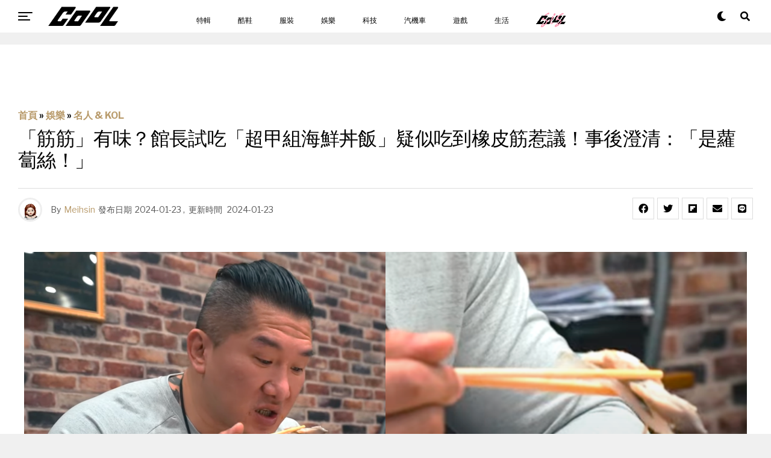

--- FILE ---
content_type: text/html; charset=UTF-8
request_url: https://www.cool-style.com.tw/wd2/archives/1008882-%E9%A4%A8%E9%95%B7-%E9%99%B3%E4%B9%8B%E6%BC%A2-toyz-%E8%B6%85%E5%93%A5
body_size: 28564
content:
<!DOCTYPE html><html lang="zh-TW"><head><link rel="icon" type="image/x-icon" href="/favicon.ico?1"><link rel="apple-touch-icon" type="image/x-icon" href="/favicon.ico?1"><meta charset="UTF-8" ><meta id="cool-web02" name="msvalidate.01" content="54F7BAA6F69934AB30201E5A74C7EF16" /><meta name="viewport" id="viewport" content="width=device-width, initial-scale=1" /><meta name='robots' content='index, follow, max-image-preview:large, max-snippet:-1, max-video-preview:-1' /><meta name="description" content="說到最近最熱門的話題莫過於「美食公道伯」Toyz 與「全台最有錢 YouTuber」超哥，因 Toyz 到超哥「超甲組海鮮丼飯」用餐，表示醋飯不好吃，而爆發肢體衝突事件。稍早，Toyz、超哥也前後發布聲明還原事發經過，不過整件事並未隨著兩人的聲明有所趨緩，反而越演越烈。對此，「館長」陳之漢也實際購買了超哥的餐點，並直接開直播評論餐點品質，沒想到，館長竟疑似將橡皮筋連同生魚片一起吃下肚，引發網友熱議！ 延伸閱讀：快訊／不歡迎 Toyz！超哥臉書發文頒布新店規：「可以免費招待奧客超派鐵拳吃到飽！」 館長試吃「超甲組海鮮丼飯」疑似吃到橡皮筋惹議！ 昨晚「館長」陳之漢試吃了超哥「超甲組海鮮丼飯」的餐點"><title>館長試吃「超甲組海鮮丼飯」疑似吃到橡皮筋惹議！</title><meta name="description" content="說到最近最熱門的話題莫過於「美食公道伯」Toyz 與「全台最有錢 YouTuber」超哥，因 Toyz 到超哥「超甲組海鮮丼飯」用餐，表示醋飯不好吃，而爆發肢體衝突事件。稍早，Toyz、超哥也前後發布聲明還原事發經過，不過整件事並未隨著兩人的聲明有所趨緩，反而越演越烈。對此，「館長」陳之漢也實際購買了超哥的餐點，並直接開直播評論餐點品質，沒想到，館長竟疑似將橡皮筋連同生魚片一起吃下肚，引發網友熱議！" /><link rel="canonical" href="https://www.cool-style.com.tw/wd2/archives/1008882-館長-陳之漢-toyz-超哥" /><meta property="og:locale" content="zh_TW" /><meta property="og:type" content="article" /><meta property="og:title" content="館長試吃「超甲組海鮮丼飯」疑似吃到橡皮筋惹議！" /><meta property="og:description" content="說到最近最熱門的話題莫過於「美食公道伯」Toyz 與「全台最有錢 YouTuber」超哥，因 Toyz 到超哥「超甲組海鮮丼飯」用餐，表示醋飯不好吃，而爆發肢體衝突事件。稍早，Toyz、超哥也前後發布聲明還原事發經過，不過整件事並未隨著兩人的聲明有所趨緩，反而越演越烈。對此，「館長」陳之漢也實際購買了超哥的餐點，並直接開直播評論餐點品質，沒想到，館長竟疑似將橡皮筋連同生魚片一起吃下肚，引發網友熱議！" /><meta property="og:url" content="https://www.cool-style.com.tw/wd2/archives/1008882-館長-陳之漢-toyz-超哥" /><meta property="og:site_name" content="COOL-STYLE 潮流生活網" /><meta property="article:publisher" content="https://www.facebook.com/cool.streetfashion/" /><meta property="article:published_time" content="2024-01-23T03:15:01+00:00" /><meta property="article:modified_time" content="2024-01-23T03:15:03+00:00" /><meta property="og:image" content="https://cdn-origin.cool-style.com.tw/cool/2024/01/＊（.png" /><meta property="og:image:width" content="1200" /><meta property="og:image:height" content="628" /><meta property="og:image:type" content="image/png" /><meta name="author" content="Meihsin" /><meta name="twitter:card" content="summary_large_image" /><meta name="twitter:label1" content="Written by" /><meta name="twitter:data1" content="Meihsin" /><meta name="twitter:label2" content="Est. reading time" /><meta name="twitter:data2" content="1 分鐘" /><link rel="amphtml" href="https://www.cool-style.com.tw/wd2/archives/1008882-%e9%a4%a8%e9%95%b7-%e9%99%b3%e4%b9%8b%e6%bc%a2-toyz-%e8%b6%85%e5%93%a5/amp" /><meta name="generator" content="AMP for WP 1.0.77.20"/><link rel='dns-prefetch' href='//ajax.googleapis.com' /><link rel='dns-prefetch' href='//use.fontawesome.com' /><link rel='dns-prefetch' href='//fonts.googleapis.com' /><link rel="alternate" type="application/rss+xml" title="訂閱《COOL-STYLE 潮流生活網》&raquo; 資訊提供" href="https://www.cool-style.com.tw/wd2/feed" /> <script type="text/javascript">window._wpemojiSettings = {"baseUrl":"https:\/\/s.w.org\/images\/core\/emoji\/15.0.3\/72x72\/","ext":".png","svgUrl":"https:\/\/s.w.org\/images\/core\/emoji\/15.0.3\/svg\/","svgExt":".svg","source":{"concatemoji":"https:\/\/www.cool-style.com.tw\/wd2\/wp-includes\/js\/wp-emoji-release.min.js?ver=6.6.4"}};
/*! This file is auto-generated */
!function(i,n){var o,s,e;function c(e){try{var t={supportTests:e,timestamp:(new Date).valueOf()};sessionStorage.setItem(o,JSON.stringify(t))}catch(e){}}function p(e,t,n){e.clearRect(0,0,e.canvas.width,e.canvas.height),e.fillText(t,0,0);var t=new Uint32Array(e.getImageData(0,0,e.canvas.width,e.canvas.height).data),r=(e.clearRect(0,0,e.canvas.width,e.canvas.height),e.fillText(n,0,0),new Uint32Array(e.getImageData(0,0,e.canvas.width,e.canvas.height).data));return t.every(function(e,t){return e===r[t]})}function u(e,t,n){switch(t){case"flag":return n(e,"\ud83c\udff3\ufe0f\u200d\u26a7\ufe0f","\ud83c\udff3\ufe0f\u200b\u26a7\ufe0f")?!1:!n(e,"\ud83c\uddfa\ud83c\uddf3","\ud83c\uddfa\u200b\ud83c\uddf3")&&!n(e,"\ud83c\udff4\udb40\udc67\udb40\udc62\udb40\udc65\udb40\udc6e\udb40\udc67\udb40\udc7f","\ud83c\udff4\u200b\udb40\udc67\u200b\udb40\udc62\u200b\udb40\udc65\u200b\udb40\udc6e\u200b\udb40\udc67\u200b\udb40\udc7f");case"emoji":return!n(e,"\ud83d\udc26\u200d\u2b1b","\ud83d\udc26\u200b\u2b1b")}return!1}function f(e,t,n){var r="undefined"!=typeof WorkerGlobalScope&&self instanceof WorkerGlobalScope?new OffscreenCanvas(300,150):i.createElement("canvas"),a=r.getContext("2d",{willReadFrequently:!0}),o=(a.textBaseline="top",a.font="600 32px Arial",{});return e.forEach(function(e){o[e]=t(a,e,n)}),o}function t(e){var t=i.createElement("script");t.src=e,t.defer=!0,i.head.appendChild(t)}"undefined"!=typeof Promise&&(o="wpEmojiSettingsSupports",s=["flag","emoji"],n.supports={everything:!0,everythingExceptFlag:!0},e=new Promise(function(e){i.addEventListener("DOMContentLoaded",e,{once:!0})}),new Promise(function(t){var n=function(){try{var e=JSON.parse(sessionStorage.getItem(o));if("object"==typeof e&&"number"==typeof e.timestamp&&(new Date).valueOf()<e.timestamp+604800&&"object"==typeof e.supportTests)return e.supportTests}catch(e){}return null}();if(!n){if("undefined"!=typeof Worker&&"undefined"!=typeof OffscreenCanvas&&"undefined"!=typeof URL&&URL.createObjectURL&&"undefined"!=typeof Blob)try{var e="postMessage("+f.toString()+"("+[JSON.stringify(s),u.toString(),p.toString()].join(",")+"));",r=new Blob([e],{type:"text/javascript"}),a=new Worker(URL.createObjectURL(r),{name:"wpTestEmojiSupports"});return void(a.onmessage=function(e){c(n=e.data),a.terminate(),t(n)})}catch(e){}c(n=f(s,u,p))}t(n)}).then(function(e){for(var t in e)n.supports[t]=e[t],n.supports.everything=n.supports.everything&&n.supports[t],"flag"!==t&&(n.supports.everythingExceptFlag=n.supports.everythingExceptFlag&&n.supports[t]);n.supports.everythingExceptFlag=n.supports.everythingExceptFlag&&!n.supports.flag,n.DOMReady=!1,n.readyCallback=function(){n.DOMReady=!0}}).then(function(){return e}).then(function(){var e;n.supports.everything||(n.readyCallback(),(e=n.source||{}).concatemoji?t(e.concatemoji):e.wpemoji&&e.twemoji&&(t(e.twemoji),t(e.wpemoji)))}))}((window,document),window._wpemojiSettings);</script> <style id='wp-emoji-styles-inline-css' type='text/css'>img.wp-smiley, img.emoji {
		display: inline !important;
		border: none !important;
		box-shadow: none !important;
		height: 1em !important;
		width: 1em !important;
		margin: 0 0.07em !important;
		vertical-align: -0.1em !important;
		background: none !important;
		padding: 0 !important;
	}</style><link rel='stylesheet' id='wp-block-library-css' href='https://www.cool-style.com.tw/wd2/wp-includes/css/dist/block-library/style.min.css?ver=6.6.4' type='text/css' media='all' /><style id='classic-theme-styles-inline-css' type='text/css'>/*! This file is auto-generated */
.wp-block-button__link{color:#fff;background-color:#32373c;border-radius:9999px;box-shadow:none;text-decoration:none;padding:calc(.667em + 2px) calc(1.333em + 2px);font-size:1.125em}.wp-block-file__button{background:#32373c;color:#fff;text-decoration:none}</style><style id='global-styles-inline-css' type='text/css'>:root{--wp--preset--aspect-ratio--square: 1;--wp--preset--aspect-ratio--4-3: 4/3;--wp--preset--aspect-ratio--3-4: 3/4;--wp--preset--aspect-ratio--3-2: 3/2;--wp--preset--aspect-ratio--2-3: 2/3;--wp--preset--aspect-ratio--16-9: 16/9;--wp--preset--aspect-ratio--9-16: 9/16;--wp--preset--color--black: #000000;--wp--preset--color--cyan-bluish-gray: #abb8c3;--wp--preset--color--white: #ffffff;--wp--preset--color--pale-pink: #f78da7;--wp--preset--color--vivid-red: #cf2e2e;--wp--preset--color--luminous-vivid-orange: #ff6900;--wp--preset--color--luminous-vivid-amber: #fcb900;--wp--preset--color--light-green-cyan: #7bdcb5;--wp--preset--color--vivid-green-cyan: #00d084;--wp--preset--color--pale-cyan-blue: #8ed1fc;--wp--preset--color--vivid-cyan-blue: #0693e3;--wp--preset--color--vivid-purple: #9b51e0;--wp--preset--color--: #444;--wp--preset--gradient--vivid-cyan-blue-to-vivid-purple: linear-gradient(135deg,rgba(6,147,227,1) 0%,rgb(155,81,224) 100%);--wp--preset--gradient--light-green-cyan-to-vivid-green-cyan: linear-gradient(135deg,rgb(122,220,180) 0%,rgb(0,208,130) 100%);--wp--preset--gradient--luminous-vivid-amber-to-luminous-vivid-orange: linear-gradient(135deg,rgba(252,185,0,1) 0%,rgba(255,105,0,1) 100%);--wp--preset--gradient--luminous-vivid-orange-to-vivid-red: linear-gradient(135deg,rgba(255,105,0,1) 0%,rgb(207,46,46) 100%);--wp--preset--gradient--very-light-gray-to-cyan-bluish-gray: linear-gradient(135deg,rgb(238,238,238) 0%,rgb(169,184,195) 100%);--wp--preset--gradient--cool-to-warm-spectrum: linear-gradient(135deg,rgb(74,234,220) 0%,rgb(151,120,209) 20%,rgb(207,42,186) 40%,rgb(238,44,130) 60%,rgb(251,105,98) 80%,rgb(254,248,76) 100%);--wp--preset--gradient--blush-light-purple: linear-gradient(135deg,rgb(255,206,236) 0%,rgb(152,150,240) 100%);--wp--preset--gradient--blush-bordeaux: linear-gradient(135deg,rgb(254,205,165) 0%,rgb(254,45,45) 50%,rgb(107,0,62) 100%);--wp--preset--gradient--luminous-dusk: linear-gradient(135deg,rgb(255,203,112) 0%,rgb(199,81,192) 50%,rgb(65,88,208) 100%);--wp--preset--gradient--pale-ocean: linear-gradient(135deg,rgb(255,245,203) 0%,rgb(182,227,212) 50%,rgb(51,167,181) 100%);--wp--preset--gradient--electric-grass: linear-gradient(135deg,rgb(202,248,128) 0%,rgb(113,206,126) 100%);--wp--preset--gradient--midnight: linear-gradient(135deg,rgb(2,3,129) 0%,rgb(40,116,252) 100%);--wp--preset--font-size--small: 13px;--wp--preset--font-size--medium: 20px;--wp--preset--font-size--large: 36px;--wp--preset--font-size--x-large: 42px;--wp--preset--spacing--20: 0.44rem;--wp--preset--spacing--30: 0.67rem;--wp--preset--spacing--40: 1rem;--wp--preset--spacing--50: 1.5rem;--wp--preset--spacing--60: 2.25rem;--wp--preset--spacing--70: 3.38rem;--wp--preset--spacing--80: 5.06rem;--wp--preset--shadow--natural: 6px 6px 9px rgba(0, 0, 0, 0.2);--wp--preset--shadow--deep: 12px 12px 50px rgba(0, 0, 0, 0.4);--wp--preset--shadow--sharp: 6px 6px 0px rgba(0, 0, 0, 0.2);--wp--preset--shadow--outlined: 6px 6px 0px -3px rgba(255, 255, 255, 1), 6px 6px rgba(0, 0, 0, 1);--wp--preset--shadow--crisp: 6px 6px 0px rgba(0, 0, 0, 1);}:where(.is-layout-flex){gap: 0.5em;}:where(.is-layout-grid){gap: 0.5em;}body .is-layout-flex{display: flex;}.is-layout-flex{flex-wrap: wrap;align-items: center;}.is-layout-flex > :is(*, div){margin: 0;}body .is-layout-grid{display: grid;}.is-layout-grid > :is(*, div){margin: 0;}:where(.wp-block-columns.is-layout-flex){gap: 2em;}:where(.wp-block-columns.is-layout-grid){gap: 2em;}:where(.wp-block-post-template.is-layout-flex){gap: 1.25em;}:where(.wp-block-post-template.is-layout-grid){gap: 1.25em;}.has-black-color{color: var(--wp--preset--color--black) !important;}.has-cyan-bluish-gray-color{color: var(--wp--preset--color--cyan-bluish-gray) !important;}.has-white-color{color: var(--wp--preset--color--white) !important;}.has-pale-pink-color{color: var(--wp--preset--color--pale-pink) !important;}.has-vivid-red-color{color: var(--wp--preset--color--vivid-red) !important;}.has-luminous-vivid-orange-color{color: var(--wp--preset--color--luminous-vivid-orange) !important;}.has-luminous-vivid-amber-color{color: var(--wp--preset--color--luminous-vivid-amber) !important;}.has-light-green-cyan-color{color: var(--wp--preset--color--light-green-cyan) !important;}.has-vivid-green-cyan-color{color: var(--wp--preset--color--vivid-green-cyan) !important;}.has-pale-cyan-blue-color{color: var(--wp--preset--color--pale-cyan-blue) !important;}.has-vivid-cyan-blue-color{color: var(--wp--preset--color--vivid-cyan-blue) !important;}.has-vivid-purple-color{color: var(--wp--preset--color--vivid-purple) !important;}.has-black-background-color{background-color: var(--wp--preset--color--black) !important;}.has-cyan-bluish-gray-background-color{background-color: var(--wp--preset--color--cyan-bluish-gray) !important;}.has-white-background-color{background-color: var(--wp--preset--color--white) !important;}.has-pale-pink-background-color{background-color: var(--wp--preset--color--pale-pink) !important;}.has-vivid-red-background-color{background-color: var(--wp--preset--color--vivid-red) !important;}.has-luminous-vivid-orange-background-color{background-color: var(--wp--preset--color--luminous-vivid-orange) !important;}.has-luminous-vivid-amber-background-color{background-color: var(--wp--preset--color--luminous-vivid-amber) !important;}.has-light-green-cyan-background-color{background-color: var(--wp--preset--color--light-green-cyan) !important;}.has-vivid-green-cyan-background-color{background-color: var(--wp--preset--color--vivid-green-cyan) !important;}.has-pale-cyan-blue-background-color{background-color: var(--wp--preset--color--pale-cyan-blue) !important;}.has-vivid-cyan-blue-background-color{background-color: var(--wp--preset--color--vivid-cyan-blue) !important;}.has-vivid-purple-background-color{background-color: var(--wp--preset--color--vivid-purple) !important;}.has-black-border-color{border-color: var(--wp--preset--color--black) !important;}.has-cyan-bluish-gray-border-color{border-color: var(--wp--preset--color--cyan-bluish-gray) !important;}.has-white-border-color{border-color: var(--wp--preset--color--white) !important;}.has-pale-pink-border-color{border-color: var(--wp--preset--color--pale-pink) !important;}.has-vivid-red-border-color{border-color: var(--wp--preset--color--vivid-red) !important;}.has-luminous-vivid-orange-border-color{border-color: var(--wp--preset--color--luminous-vivid-orange) !important;}.has-luminous-vivid-amber-border-color{border-color: var(--wp--preset--color--luminous-vivid-amber) !important;}.has-light-green-cyan-border-color{border-color: var(--wp--preset--color--light-green-cyan) !important;}.has-vivid-green-cyan-border-color{border-color: var(--wp--preset--color--vivid-green-cyan) !important;}.has-pale-cyan-blue-border-color{border-color: var(--wp--preset--color--pale-cyan-blue) !important;}.has-vivid-cyan-blue-border-color{border-color: var(--wp--preset--color--vivid-cyan-blue) !important;}.has-vivid-purple-border-color{border-color: var(--wp--preset--color--vivid-purple) !important;}.has-vivid-cyan-blue-to-vivid-purple-gradient-background{background: var(--wp--preset--gradient--vivid-cyan-blue-to-vivid-purple) !important;}.has-light-green-cyan-to-vivid-green-cyan-gradient-background{background: var(--wp--preset--gradient--light-green-cyan-to-vivid-green-cyan) !important;}.has-luminous-vivid-amber-to-luminous-vivid-orange-gradient-background{background: var(--wp--preset--gradient--luminous-vivid-amber-to-luminous-vivid-orange) !important;}.has-luminous-vivid-orange-to-vivid-red-gradient-background{background: var(--wp--preset--gradient--luminous-vivid-orange-to-vivid-red) !important;}.has-very-light-gray-to-cyan-bluish-gray-gradient-background{background: var(--wp--preset--gradient--very-light-gray-to-cyan-bluish-gray) !important;}.has-cool-to-warm-spectrum-gradient-background{background: var(--wp--preset--gradient--cool-to-warm-spectrum) !important;}.has-blush-light-purple-gradient-background{background: var(--wp--preset--gradient--blush-light-purple) !important;}.has-blush-bordeaux-gradient-background{background: var(--wp--preset--gradient--blush-bordeaux) !important;}.has-luminous-dusk-gradient-background{background: var(--wp--preset--gradient--luminous-dusk) !important;}.has-pale-ocean-gradient-background{background: var(--wp--preset--gradient--pale-ocean) !important;}.has-electric-grass-gradient-background{background: var(--wp--preset--gradient--electric-grass) !important;}.has-midnight-gradient-background{background: var(--wp--preset--gradient--midnight) !important;}.has-small-font-size{font-size: var(--wp--preset--font-size--small) !important;}.has-medium-font-size{font-size: var(--wp--preset--font-size--medium) !important;}.has-large-font-size{font-size: var(--wp--preset--font-size--large) !important;}.has-x-large-font-size{font-size: var(--wp--preset--font-size--x-large) !important;}
:where(.wp-block-post-template.is-layout-flex){gap: 1.25em;}:where(.wp-block-post-template.is-layout-grid){gap: 1.25em;}
:where(.wp-block-columns.is-layout-flex){gap: 2em;}:where(.wp-block-columns.is-layout-grid){gap: 2em;}
:root :where(.wp-block-pullquote){font-size: 1.5em;line-height: 1.6;}</style><link rel='stylesheet' id='Total_Soft_Poll-css' href='https://www.cool-style.com.tw/wd2/wp-content/plugins/poll-wp/CSS/Total-Soft-Poll-Widget.css?ver=6.6.4' type='text/css' media='all' /><link rel='stylesheet' id='fontawesome-css-css' href='https://www.cool-style.com.tw/wd2/wp-content/plugins/poll-wp/CSS/totalsoft.css?ver=6.6.4' type='text/css' media='all' /><link rel='stylesheet' id='ppress-frontend-css' href='https://www.cool-style.com.tw/wd2/wp-content/plugins/wp-user-avatar/assets/css/frontend.min.css?ver=4.5.4' type='text/css' media='all' /><link rel='stylesheet' id='ppress-flatpickr-css' href='https://www.cool-style.com.tw/wd2/wp-content/plugins/wp-user-avatar/assets/flatpickr/flatpickr.min.css?ver=4.5.4' type='text/css' media='all' /><link rel='stylesheet' id='ppress-select2-css' href='https://www.cool-style.com.tw/wd2/wp-content/plugins/wp-user-avatar/assets/select2/select2.min.css?ver=6.6.4' type='text/css' media='all' /><link rel='stylesheet' id='ql-jquery-ui-css' href='//ajax.googleapis.com/ajax/libs/jqueryui/1.12.1/themes/smoothness/jquery-ui.css?ver=6.6.4' type='text/css' media='all' /><link rel='stylesheet' id='zox-custom-style-css' href='https://www.cool-style.com.tw/wd2/wp-content/themes/zoxpress/style.css?ver=6.6.4' type='text/css' media='all' /><style id='zox-custom-style-inline-css' type='text/css'>a,
	a:visited,
	a:hover h2.zox-s-title1,
	a:hover h2.zox-s-title1-feat,
	a:hover h2.zox-s-title2,
	a:hover h2.zox-s-title3,
	.zox-post-body p a,
	h3.zox-post-cat a,
	.sp-template a,
	.sp-data-table a,
	span.zox-author-name a,
	a:hover h2.zox-authors-latest,
	span.zox-authors-name a:hover,
	#zox-side-wrap a:hover {
		color: #ec2b8c;
	}

	.zox-s8 a:hover h2.zox-s-title1,
	.zox-s8 a:hover h2.zox-s-title1-feat,
	.zox-s8 a:hover h2.zox-s-title2,
	.zox-s8 a:hover h2.zox-s-title3 {
		box-shadow: 15px 0 0 #fff, -10px 0 0 #fff;
		color: #ec2b8c;
	}

	.woocommerce-message:before,
	.woocommerce-info:before,
	.woocommerce-message:before,
	.woocommerce .star-rating span:before,
	span.zox-s-cat,
	h3.zox-post-cat a,
	.zox-s6 span.zox-s-cat,
	.zox-s8 span.zox-s-cat,
	.zox-widget-side-trend-wrap .zox-art-text:before {
		color: #ec2b8c;
	}

	.zox-widget-bgp,
	.zox-widget-bgp.zox-widget-txtw .zox-art-wrap,
	.zox-widget-bgp.zox-widget-txtw .zox-widget-featl-sub .zox-art-wrap,
	.zox-s4 .zox-widget-bgp span.zox-s-cat,
	.woocommerce span.onsale,
	.zox-s7 .zox-byline-wrap:before,
	.zox-s3 span.zox-s-cat,
	.zox-o1 span.zox-s-cat,
	.zox-s3 .zox-widget-side-trend-wrap .zox-art-text:before,
	.sp-table-caption,
	#zox-search-form #zox-search-submit,
	#zox-search-form2 #zox-search-submit2,
	.pagination .current,
	.pagination a:hover,
	.zox-o6 span.zox-s-cat {
		background: #ec2b8c;
	}

	.woocommerce .widget_price_filter .ui-slider .ui-slider-handle,
	.woocommerce #respond input#submit.alt,
	.woocommerce a.button.alt,
	.woocommerce button.button.alt,
	.woocommerce input.button.alt,
	.woocommerce #respond input#submit.alt:hover,
	.woocommerce a.button.alt:hover,
	.woocommerce button.button.alt:hover,
	.woocommerce input.button.alt:hover {
		background-color: #ec2b8c;
	}

	.woocommerce-error,
	.woocommerce-info,
	.woocommerce-message {
		border-top-color: #ec2b8c;
	}

	.zox-feat-ent1-left,
	.zox-ent1 .zox-side-widget {
		border-top: 2px solid #ec2b8c;
	}

	.zox-feat-ent3-main-wrap h2.zox-s-title2 {
		background-color: #ec2b8c;
		box-shadow: 15px 0 0 #ec2b8c, -10px 0 0 #ec2b8c;
	}

	.zox-widget-side-trend-wrap .zox-art-text:before,
	.pagination .current,
	.pagination a:hover {
		border: 1px solid #ec2b8c;
	}

	.zox-post-type {
		border: 3px solid #ec2b8c;
	}
	.zox-widget-featl-sub .zox-post-type {
		border: 2px solid #ec2b8c;
	}

	.zox-o3 h3.zox-s-cat {
		background: #ec2b8c;
	}

	.zox-widget-bgs,
	.zox-widget-bgs.zox-widget-txtw .zox-art-wrap,
	.zox-widget-bgs.zox-widget-txtw .zox-widget-featl-sub .zox-art-wrap,
	.zox-s4 .zox-widget-bgp span.zox-s-cat {
		background: #ec2b8c;
	}

	#zox-top-head-wrap {
		background: #000000;
	}

	span.zox-top-soc-but,
	.zox-top-nav-menu ul li a,
	span.zox-woo-cart-icon {
		color: #ffffff;
	}

	span.zox-woo-cart-num {
		background: #ffffff;
	}

	.zox-top-nav-menu ul li:hover a {
		color: #ed1c24;
	}

	#zox-top-head-wrap,
	#zox-top-head,
	#zox-top-head-left,
	#zox-top-head-mid,
	#zox-top-head-right,
	.zox-top-nav-menu ul {
		height: 40px;
	}

	#zox-top-head-mid img {
		max-height: calc(40px - 20px);
	}

	.zox-top-nav-menu ul li a {
		font-size: 16px;
	}

	#zox-bot-head-wrap,
	#zox-bot-head-wrap.zox-trans-bot.zox-fix-up,
	#zox-fly-wrap,
	#zox-bot-head-wrap.zox-trans-bot:hover {
		background-color: #000000;
	}

	.zox-nav-menu ul li a,
	span.zox-nav-search-but,
	span.zox-night,
	.zox-trans-bot.zox-fix-up .zox-nav-menu ul li a,
	.zox-trans-bot.zox-fix-up span.zox-nav-search-but,
	nav.zox-fly-nav-menu ul li a,
	span.zox-fly-soc-head,
	ul.zox-fly-soc-list li a {
		color: #ffffff;
	}

	.zox-nav-menu ul li.menu-item-has-children a:after,
	.zox-nav-menu ul li.zox-mega-drop a:after {
		border-right: 1px solid #ffffff;
		border-bottom: 1px solid #ffffff;
	}

	.zox-fly-but-wrap span,
	.zox-trans-bot.zox-fix-up .zox-fly-but-wrap span,
	.zox-fly-but-wrap span {
		background: #ffffff;
	}

	.zox-nav-menu ul li:hover a,
	span.zox-nav-search-but:hover,
	span.zox-night:hover {
		color: #ed1c24;
	}

	.zox-fly-but-wrap:hover span {
		background: #ed1c24;
	}

	span.zox-widget-main-title {
		color: #111;
	}

	#zox-foot-wrap {
		background: #000000;
	}

	#zox-foot-wrap p {
		color: #ffffff;
	}

	#zox-foot-wrap a {
		color: #ffffff;
	}

	ul.zox-foot-soc-list li a {
		border: 1px solid #ffffff;
	}

	span.zox-widget-side-title {
		color: #111;
	}

	span.zox-post-main-title {
		color: #111;
	}

	.zox-top-nav-menu ul li a {
		padding-top: calc((40px - 16px) / 2);
		padding-bottom: calc((40px - 16px) / 2);
	}

	#zox-bot-head-wrap,
	.zox-bot-head-menu,
	#zox-bot-head,
	#zox-bot-head-left,
	#zox-bot-head-right,
	#zox-bot-head-mid,
	.zox-bot-head-logo,
	.zox-bot-head-logo-main,
	.zox-nav-menu,
	.zox-nav-menu ul {
		height: 80px;
	}

	.zox-nav-menu ul li ul.sub-menu,
	.zox-nav-menu ul li.menu-item-object-category .zox-mega-dropdown {
		top: 80px;
	}

	.zox-nav-menu ul li a {
		font-size: 20px;
	}

	.zox-nav-menu ul li a {
		padding-top: calc((80px - 20px) / 2);
		padding-bottom: calc((80px - 20px) / 2);
	}

	.zox-fix-up {
		top: -80px;
		-webkit-transform: translate3d(0,-80px,0) !important;
	   	   -moz-transform: translate3d(0,-80px,0) !important;
	    	-ms-transform: translate3d(0,-80px,0) !important;
	     	 -o-transform: translate3d(0,-80px,0) !important;
				transform: translate3d(0,-80px,0) !important;
	}

	.zox-fix {
		top: -80px;
		-webkit-transform: translate3d(0,80px,0) !important;
	   	   -moz-transform: translate3d(0,80px,0) !important;
	    	-ms-transform: translate3d(0,80px,0) !important;
	     	 -o-transform: translate3d(0,80px,0) !important;
				transform: translate3d(0,80px,0) !important;
	}

	.zox-fix-up .zox-nav-menu ul li a {
		padding-top: calc((60px - 20px) / 2);
		padding-bottom: calc((60px - 20px) / 2);
	}

	.zox-feat-ent1-grid,
	.zox-feat-ent2-bot,
	.zox-feat-net1-grid {
		grid-template-columns: auto 300px;
	}

	body,
	span.zox-s-cat,
	span.zox-ad-label,
	span.zox-post-excerpt p,
	.woocommerce ul.product_list_widget li a,
	.woocommerce ul.product_list_widget span.product-title,
	.woocommerce #reviews #comments ol.commentlist li .comment-text p.meta,
	.woocommerce div.product p.price,
	.woocommerce div.product p.price ins,
	.woocommerce div.product p.price del,
	.woocommerce ul.products li.product .price del,
	.woocommerce ul.products li.product .price ins,
	.woocommerce ul.products li.product .price,
	.woocommerce #respond input#submit,
	.woocommerce a.button,
	.woocommerce button.button,
	.woocommerce input.button,
	.woocommerce .widget_price_filter .price_slider_amount .button,
	.woocommerce span.onsale,
	.woocommerce-review-link,
	#woo-content p.woocommerce-result-count,
	.woocommerce div.product .woocommerce-tabs ul.tabs li a,
	.woocommerce .woocommerce-breadcrumb,
	.woocommerce #respond input#submit.alt,
	.woocommerce a.button.alt,
	.woocommerce button.button.alt,
	.woocommerce input.button.alt {
		font-family: 'Roboto', sans-serif;
		font-weight: 400;
		text-transform: None;
	}

	#zox-woo-side-wrap span.zox-widget-side-title,
	span.zox-authors-name a,
	h1.zox-author-top-head {
		font-family: 'Roboto', sans-serif;
	}

	p.zox-s-graph,
	.zox-post-body p,
	.zox-post-body blockquote p,
	#woo-content p,
	#zox-404 p,
	.zox-post-body ul li,
	.zox-post-body ol li {
		font-family: 'Roboto', sans-serif;
		font-weight: 400;
		text-transform: None;
	}

	.zox-nav-menu ul li a,
	.zox-top-nav-menu ul li a,
	nav.zox-fly-nav-menu ul li a {
		font-family: 'Roboto Condensed', sans-serif;
		font-weight: 300;
		text-transform: None;
	}

	.zox-nav-menu ul li ul.zox-mega-list li a,
	.zox-nav-menu ul li ul.zox-mega-list li a p {
		font-family: 'Roboto Condensed', sans-serif;
	}

	h2.zox-s-title1,
	h2.zox-s-title1-feat,
	.woocommerce div.product .product_title,
	.woocommerce .related h2,
	#woo-content .summary p.price,
	.woocommerce div.product .woocommerce-tabs .panel h2,
	#zox-404 h1,
	h1.zox-post-title,
	.zox-widget-side-trend-wrap .zox-art-text:before {
		font-family: 'Roboto Condensed', sans-serif;
		font-weight: 700;
		text-transform: None;
	}

	span.zox-widget-main-title {
		font-family: 'IM Fell French Canon', sans-serif;
		font-weight: 400;
		text-transform: None;
	}

	span.zox-widget-side-title {
		font-family: 'IM Fell French Canon', sans-serif;
		font-weight: 400;
		text-transform: None;
	}

	span.zox-post-main-title {
		font-family: 'Roboto', sans-serif;
		font-weight: 900;
		text-transform: None;
	}

	h2.zox-s-title2,
	h2.zox-s-title3,
	span.zox-woo-cart-num,
	p.zox-search-p,
	.alp-related-posts .current .post-title,
	.alp-related-posts-wrapper .alp-related-post .post-title,
	.zox-widget-txtw span.zox-widget-main-title {
		font-family: 'Roboto Condensed', sans-serif;
		font-weight: 700;
		text-transform: None;
	}

	.zox-post-width {
		margin: 0 auto;
		max-width: calc(1240px + 60px);
	}


	

		body {
			font-family: 'Libre Franklin', sans-serif;
		}
		body,
		body.custom-background {
			background-color: #f0f0f0 !important;
		}
		#zox-bot-head-wrap,
		.zox-bot-head-menu,
		#zox-bot-head,
		#zox-bot-head-left,
		#zox-bot-head-right,
		#zox-bot-head-mid,
		.zox-bot-head-logo,
		.zox-bot-head-logo-main,
		.zox-nav-menu,
		.zox-nav-menu ul {
			height: 54px;
		}
		.zox-nav-menu ul li ul.sub-menu,
		.zox-nav-menu ul li.menu-item-object-category .zox-mega-dropdown {
			top: 54px;
		}
		.zox-fix-up .zox-nav-menu ul li a {
			padding-top: 24px;
			padding-bottom: 24px;
		}
		.zox-nav-menu ul li a,
		span.zox-nav-search-but,
		span.zox-night {
			color: #000;
		}
		nav.zox-fly-nav-menu ul li a,
		nav.zox-fly-nav-menu ul li.menu-item-has-children:after,
		span.zox-fly-soc-head,
		ul.zox-fly-soc-list li a {
			color: #000;
		}
		#zox-foot-wrap {
			background: #fff;
		}
		#zox-foot-wrap p {
			color: #aaa;
		}
		#zox-foot-wrap a {
			color: #aaa;
		}
		.zox-fly-but-wrap span {
			background: #000;
		}
		.zox-nav-menu ul li a {
			font-family: 'Roboto', sans-serif;
			font-size: 12px;
			font-weight: 500;
			padding: 21px 15px;
			text-transform: uppercase;
		}
		.zox-nav-menu ul li ul.zox-mega-list li a,
		.zox-nav-menu ul li ul.zox-mega-list li a p {
			font-family: 'Roboto', sans-serif;
			font-weight: 600;
			text-transform: capitalize;
		}
		span.zox-s-cat {
			font-family: 'Frank Ruhl Libre', sans-serif;
		}
		.zox-s7 .zox-byline-wrap:before {
			background: rgb(184, 154, 106);
		}
		h2.zox-s-title1,
		h2.zox-s-title1-feat,
		h1.zox-post-title,
		.zox-widget-side-trend-wrap .zox-art-text:before {
			font-family: 'Josefin Sans', sans-serif;
			font-weight: 400;
			text-transform: uppercase;
		}
		h2.zox-s-title2,
		.zox-fash3 .zox-widget-featl-sub h2.zox-s-title3,
		.alp-related-posts .current .post-title,
		.alp-related-posts-wrapper .alp-related-post .post-title {
			font-family: 'Frank Ruhl Libre', sans-serif;
			font-weight: 400;
			text-transform: capitalize;
		}
		#zox-feat-fash3-wrap .zox-s-graph,
		#zox-feat-fash3-wrap .zox-byline-wrap {
			display: none;
		}
		.zox-widget-side-trend-wrap .zox-art-text:before {
			border: 1px solid rgb(184, 154, 106);
			color: rgb(184, 154, 106);
		}
		#zox-search-form #zox-search-submit,
		#zox-search-form2 #zox-search-submit2 {
			background: #000;
		}
			

		.zox-head-width {
			margin: 0 auto;
			max-width: 1320px;
		}
			

		.zox-body-width,
		.zox-title-width,
		.zox-widget-feat-wrap.zox-o1 .zox-art-text-cont,
		.zox-widget-feat-wrap.zox-o4 .zox-art-text-cont,
		.zox-widget-feat-main.zox-o1 .zox-art-text-cont,
		.zox-widget-feat-main.zox-o4 .zox-art-text-cont {
			margin: 0 auto;
			max-width: 1260px;
		}
			

		#zox-bot-head-left {
			display: grid;
		}
		#zox-bot-head {
			grid-template-columns: 24px auto 60px;
		}
		.zox-bot-head-menu {
			padding: 0 0 0 36px;
		}
		

			.zox-fix-up {
				-webkit-box-shadow: 0 0.5rem 1rem 0 rgba(21,21,30,0.08);
				   -moz-box-shadow: 0 0.5rem 1rem 0 rgba(21,21,30,0.08);
				    -ms-box-shadow: 0 0.5rem 1rem 0 rgba(21,21,30,0.08);
				     -o-box-shadow: 0 0.5rem 1rem 0 rgba(21,21,30,0.08);
						box-shadow: 0 0.5rem 1rem 0 rgba(21,21,30,0.08);
			}
				

	.zox-nav-links {
		display: none;
		}
		

		.zox-feat-ent1-grid,
		.zox-feat-net1-grid {
			grid-template-columns: calc(100% - 320px) 300px;
			}
		.zox-post-main-wrap {
			grid-template-columns: calc(100% - 340px) 300px;
		}
		#zox-home-body-wrap {
			grid-template-columns: calc(100% - 340px) 300px;
			}
			

		a,
		a:visited,
		a:hover h2.zox-s-title1,
		a:hover h2.zox-s-title1-feat,
		a:hover h2.zox-s-title2,
		a:hover h2.zox-s-title3,
		.zox-post-body p a,
		h3.zox-post-cat a,
		.sp-template a,
		.sp-data-table a,
		span.zox-author-name a {
			color: #b89a6a;
		}
		.pagination .current,
		.pagination a:hover {
			background: #b89a6a;
			border: 1px solid #b89a6a;
		}
		.zox-post-body p a {
			box-shadow: inset 0 -1px 0 0 #fff, inset 0 -2px 0 0 #b89a6a;
			color: #000;
		}
		.zox-post-body p a:hover {
			color: #b89a6a;
		}
		

		span.zox-widget-main-title {
			font-size: 3rem;
			font-style: italic;
		}
		@media screen and (max-width: 599px) {
			span.zox-widget-main-title {
				font-size: 2.125rem;
			}
		}
		

		span.zox-widget-side-title {
			font-size: 2.125rem;
			font-style: italic;
		}
		#zox-side-wrap .zox-widget-side-head a.rsswidget {
			font-weight: 400;
		}
			

		h4.zox-post-main-title {
			text-align: left;
		}
		span.zox-post-main-title {
			color: #000;
			font-family: 'Roboto', sans-serif;
			font-size: 1.5rem;
			font-weight: 800;
			text-transform: capitalize;
		}
		

		#zox-lead-top-wrap {
			position: relative;
			height: 0;
		}
		#zox-lead-top-in {
			clip: rect(0,auto,auto,0);
			overflow: hidden;
			position: absolute;
				left: 0;
				top: 0;
			z-index: 1;
			zoom: 1;
			width: 100%;
			height: 100%;
		}
		#zox-lead-top {
			position: fixed;
				top: 0;
				left: 0;
		}
		


				

 	.zox-bot-head-logo-main {
  width: 80%;
}</style><link rel='stylesheet' id='fontawesome-child-css' href='https://use.fontawesome.com/releases/v5.5.0/css/all.css?ver=6.6.4' type='text/css' media='all' /><link rel='stylesheet' id='zox-custom-child-style-css' href='https://www.cool-style.com.tw/wd2/wp-content/themes/zoxpress-child/style.css?ver=1.0.067' type='text/css' media='all' /><link rel='stylesheet' id='zox-media-queries-css' href='https://www.cool-style.com.tw/wd2/wp-content/themes/zoxpress/css/media-queries.css?ver=6.6.4' type='text/css' media='all' /><link rel='stylesheet' id='zox-custom-child-style-custom-css' href='https://www.cool-style.com.tw/wd2/wp-content/themes/zoxpress-child/assets/custom.css?ver=1.0.067' type='text/css' media='all' /><link rel='stylesheet' id='zox-reset-css' href='https://www.cool-style.com.tw/wd2/wp-content/themes/zoxpress/css/reset.css?ver=6.6.4' type='text/css' media='all' /><link rel='stylesheet' id='fontawesome-css' href='https://use.fontawesome.com/releases/v5.12.1/css/all.css?ver=6.6.4' type='text/css' media='all' /><link rel='stylesheet' id='zox-fonts-css' href='//fonts.googleapis.com/css?family=Heebo%3A300%2C400%2C500%2C700%2C800%2C900%7CAlegreya%3A400%2C500%2C700%2C800%2C900%7CJosefin+Sans%3A300%2C400%2C600%2C700%7CLibre+Franklin%3A300%2C400%2C500%2C600%2C700%2C800%2C900%7CFrank+Ruhl+Libre%3A300%2C400%2C500%2C700%2C900%7CNunito+Sans%3A300%2C400%2C600%2C700%2C800%2C900%7CMontserrat%3A300%2C400%2C500%2C600%2C700%2C800%2C900%7CAnton%3A400%7CNoto+Serif%3A400%2C700%7CNunito%3A300%2C400%2C600%2C700%2C800%2C900%7CRajdhani%3A300%2C400%2C500%2C600%2C700%7CTitillium+Web%3A300%2C400%2C600%2C700%2C900%7CPT+Serif%3A400%2C400i%2C700%2C700i%7CAmiri%3A400%2C400i%2C700%2C700i%7COswald%3A300%2C400%2C500%2C600%2C700%7CRoboto+Mono%3A400%2C700%7CBarlow+Semi+Condensed%3A700%2C800%2C900%7CPoppins%3A300%2C400%2C500%2C600%2C700%2C800%2C900%7CRoboto+Condensed%3A300%2C400%2C700%7CRoboto%3A300%2C400%2C500%2C700%2C900%7CPT+Serif%3A400%2C700%7COpen+Sans+Condensed%3A300%2C700%7COpen+Sans%3A700%7CSource+Serif+Pro%3A400%2C600%2C700%7CIM+Fell+French+Canon%3A400%2C400i%7CRoboto%3A100%2C100i%2C200%2C+200i%2C300%2C300i%2C400%2C400i%2C500%2C500i%2C600%2C600i%2C700%2C700i%2C800%2C800i%2C900%2C900i%7CRoboto%3A100%2C100i%2C200%2C+200i%2C300%2C300i%2C400%2C400i%2C500%2C500i%2C600%2C600i%2C700%2C700i%2C800%2C800i%2C900%2C900i%7CRoboto+Condensed%3A100%2C100i%2C200%2C+200i%2C300%2C300i%2C400%2C400i%2C500%2C500i%2C600%2C600i%2C700%2C700i%2C800%2C800i%2C900%2C900i%7CRoboto+Condensed%3A100%2C100i%2C200%2C+200i%2C300%2C300i%2C400%2C400i%2C500%2C500i%2C600%2C600i%2C700%2C700i%2C800%2C800i%2C900%2C900i%7CRoboto+Condensed%3A100%2C100i%2C200%2C+200i%2C300%2C300i%2C400%2C400i%2C500%2C500i%2C600%2C600i%2C700%2C700i%2C800%2C800i%2C900%2C900i%7CIM+Fell+French+Canon%3A100%2C100i%2C200%2C+200i%2C300%2C300i%2C400%2C400i%2C500%2C500i%2C600%2C600i%2C700%2C700i%2C800%2C800i%2C900%2C900i%7CIM+Fell+French+Canon%3A100%2C100i%2C200%2C+200i%2C300%2C300i%2C400%2C400i%2C500%2C500i%2C600%2C600i%2C700%2C700i%2C800%2C800i%2C900%2C900i%26subset%3Dlatin%2Clatin-ext%2Ccyrillic%2Ccyrillic-ext%2Cgreek-ext%2Cgreek%2Cvietnamese' type='text/css' media='all' /> <script type="text/javascript" src="https://www.cool-style.com.tw/wd2/wp-includes/js/jquery/jquery.min.js?ver=3.7.1" id="jquery-core-js"></script> <script type="text/javascript" src="https://www.cool-style.com.tw/wd2/wp-includes/js/jquery/jquery-migrate.min.js?ver=3.4.1" id="jquery-migrate-js"></script> <script type="text/javascript" src="https://www.cool-style.com.tw/wd2/wp-includes/js/jquery/ui/core.min.js?ver=1.13.3" id="jquery-ui-core-js"></script> <script type="text/javascript" id="Total_Soft_Poll-js-extra">var objectpoll = {"ajaxurl":"https:\/\/www.cool-style.com.tw\/wd2\/wp-admin\/admin-ajax.php","nonce":"3d1fcbc5f4"};</script> <script type="text/javascript" src="https://www.cool-style.com.tw/wd2/wp-content/plugins/poll-wp/JS/Total-Soft-Poll-Widget.js?ver=6.6.4" id="Total_Soft_Poll-js"></script> <script type="text/javascript" src="https://www.cool-style.com.tw/wd2/wp-content/plugins/wp-user-avatar/assets/flatpickr/flatpickr.min.js?ver=4.5.4" id="ppress-flatpickr-js"></script> <script type="text/javascript" src="https://www.cool-style.com.tw/wd2/wp-content/plugins/wp-user-avatar/assets/select2/select2.min.js?ver=4.5.4" id="ppress-select2-js"></script> <link rel="https://api.w.org/" href="https://www.cool-style.com.tw/wd2/wp-json/" /><link rel="alternate" title="JSON" type="application/json" href="https://www.cool-style.com.tw/wd2/wp-json/wp/v2/posts/1008882" /><link rel="EditURI" type="application/rsd+xml" title="RSD" href="https://www.cool-style.com.tw/wd2/xmlrpc.php?rsd" /><meta name="generator" content="WordPress 6.6.4" /><link rel='shortlink' href='https://www.cool-style.com.tw/wd2/?p=1008882' /><link rel="alternate" title="oEmbed (JSON)" type="application/json+oembed" href="https://www.cool-style.com.tw/wd2/wp-json/oembed/1.0/embed?url=https%3A%2F%2Fwww.cool-style.com.tw%2Fwd2%2Farchives%2F1008882-%25e9%25a4%25a8%25e9%2595%25b7-%25e9%2599%25b3%25e4%25b9%258b%25e6%25bc%25a2-toyz-%25e8%25b6%2585%25e5%2593%25a5" /><link rel="alternate" title="oEmbed (XML)" type="text/xml+oembed" href="https://www.cool-style.com.tw/wd2/wp-json/oembed/1.0/embed?url=https%3A%2F%2Fwww.cool-style.com.tw%2Fwd2%2Farchives%2F1008882-%25e9%25a4%25a8%25e9%2595%25b7-%25e9%2599%25b3%25e4%25b9%258b%25e6%25bc%25a2-toyz-%25e8%25b6%2585%25e5%2593%25a5&#038;format=xml" /><meta name="generator" content="Redux 4.4.17" /><meta property="fb:pages" content="254088790955" />  <script type="application/ld+json">{"@context":"https:\/\/schema.org\/","@type":"NewsArticle","mainEntityOfPage":{"@type":"WebPage","@id":"https:\/\/www.cool-style.com.tw\/wd2\/archives\/1008882-%e9%a4%a8%e9%95%b7-%e9%99%b3%e4%b9%8b%e6%bc%a2-toyz-%e8%b6%85%e5%93%a5"},"url":"https:\/\/www.cool-style.com.tw\/wd2\/archives\/1008882-%e9%a4%a8%e9%95%b7-%e9%99%b3%e4%b9%8b%e6%bc%a2-toyz-%e8%b6%85%e5%93%a5","headline":"...","datePublished":"2024-01-23T11:15:01+08:00","dateModified":"2024-01-23T11:15:03+08:00","publisher":{"@type":"Organization","@id":"https:\/\/www.cool-style.com.tw\/wd2#organization","name":"COOL-STYLE 潮流生活網","logo":{"@type":"ImageObject","url":"https:\/\/cdn-origin.cool-style.com.tw\/cool\/2020\/11\/COOL-logo@2x.png","width":600,"height":60}},"articleSection":"名人 &amp; KOL","description":"說到最近最熱門的話題莫過於「美食公道伯」Toyz 與「全台最有錢 YouTuber」超哥，因 To","author":{"@type":"Person","name":"Meihsin","url":"https:\/\/www.cool-style.com.tw\/wd2\/archives\/author\/71205","image":{"@type":"ImageObject","url":"https:\/\/cdn-origin.cool-style.com.tw\/cool\/2023\/05\/S__24395919.jpg","height":96,"width":96}}}</script> <meta name="theme-color" content="#fff" /><meta property="og:type" content="article" /><meta property="og:image" content="https://cdn-origin.cool-style.com.tw/cool/2024/01/＊（.png" /><meta name="twitter:image" content="https://cdn-origin.cool-style.com.tw/cool/2024/01/＊（.png" /><meta property="og:url" content="https://www.cool-style.com.tw/wd2/archives/1008882-%e9%a4%a8%e9%95%b7-%e9%99%b3%e4%b9%8b%e6%bc%a2-toyz-%e8%b6%85%e5%93%a5" /><meta property="og:title" content="「筋筋」有味？館長試吃「超甲組海鮮丼飯」疑似吃到橡皮筋惹議！事後澄清：「是蘿蔔絲！」" /><meta property="og:description" content="說到最近最熱門的話題莫過於「美食公道伯」Toyz 與「全台最有錢 YouTuber」超哥，因 Toyz 到超哥 [&hellip;]" /><meta name="twitter:card" content="summary"><meta name="twitter:url" content="https://www.cool-style.com.tw/wd2/archives/1008882-%e9%a4%a8%e9%95%b7-%e9%99%b3%e4%b9%8b%e6%bc%a2-toyz-%e8%b6%85%e5%93%a5"><meta name="twitter:title" content="「筋筋」有味？館長試吃「超甲組海鮮丼飯」疑似吃到橡皮筋惹議！事後澄清：「是蘿蔔絲！」"><meta name="twitter:description" content="說到最近最熱門的話題莫過於「美食公道伯」Toyz 與「全台最有錢 YouTuber」超哥，因 Toyz 到超哥 [&hellip;]"><link rel="icon" href="https://cdn-origin.cool-style.com.tw/cool/2025/12/cropped-icon.jpg" sizes="32x32" /><link rel="icon" href="https://cdn-origin.cool-style.com.tw/cool/2025/12/cropped-icon.jpg" sizes="192x192" /><link rel="apple-touch-icon" href="https://cdn-origin.cool-style.com.tw/cool/2025/12/cropped-icon.jpg" /><meta name="msapplication-TileImage" content="https://cdn-origin.cool-style.com.tw/cool/2025/12/cropped-icon.jpg" />  <script type="text/javascript">window.AviviD = window.AviviD || {settings:{},status:{}}; AviviD.web_id = "coolstyle"; AviviD.category_id = "20201229000001"; AviviD.tracking_platform = 'likr'; (function(w,d,s,l,i){w[l]=w[l]||[];w[l].push({'gtm.start': new Date().getTime(),event:'gtm.js'});var f=d.getElementsByTagName(s)[0], j=d.createElement(s),dl=l!='dataLayer'?'&l='+l:'';j.async=true;j.src= 'https://www.googletagmanager.com/gtm.js?id='+i+dl+'&timestamp='+new Date().getTime();f.parentNode.insertBefore(j,f); })(window,document,'script','dataLayer','GTM-W9F4QDN'); (function(w,d,s,l,i){w[l]=w[l]||[];w[l].push({'gtm.start': new Date().getTime(),event:'gtm.js'});var f=d.getElementsByTagName(s)[0], j=d.createElement(s),dl=l!='dataLayer'?'&l='+l:'';j.async=true;j.src= 'https://www.googletagmanager.com/gtm.js?id='+i+dl+'&timestamp='+new Date().getTime();f.parentNode.insertBefore(j,f); })(window,document,'script','dataLayer','GTM-MKB8VFG');</script>  <script>!function(f,b,e,v,n,t,s)
  {if(f.fbq)return;n=f.fbq=function(){n.callMethod?
  n.callMethod.apply(n,arguments):n.queue.push(arguments)};
  if(!f._fbq)f._fbq=n;n.push=n;n.loaded=!0;n.version='2.0';
  n.queue=[];t=b.createElement(e);t.async=!0;
  t.src=v;s=b.getElementsByTagName(e)[0];
  s.parentNode.insertBefore(t,s)}(window, document,'script',
  'https://connect.facebook.net/en_US/fbevents.js');
  fbq('init', '599172447142711');
  fbq('track', 'PageView');</script> <noscript><img height="1" width="1" style="display:none"
 src="https://www.facebook.com/tr?id=599172447142711&ev=PageView&noscript=1"
/></noscript>  <script>(function(w, d, s, src, n) {
    var js, ajs = d.getElementsByTagName(s)[0];                                                                                                                   if (d.getElementById(n)) return;
    js = d.createElement(s); js.id = n;
    w[n] = w[n] || function() { (w[n].q = w[n].q || []).push(arguments) }; w[n].l = 1 * new Date();
    js.async = 1; js.src = src; ajs.parentNode.insertBefore(js, ajs)
  })(window, document, 'script', 'https://tkportal.aotter.net/public/3.1.0/sdk.js', 'AotterTrek');
  AotterTrek('init', 'hACx+h3QLbIooPWBOHuw');</script>  <script type="application/javascript">(function(w,d,t,r,u){w[u]=w[u]||[];w[u].push({'projectId':'10000','properties':{'pixelId':'10142039'}});var s=d.createElement(t);s.src=r;s.async=true;s.onload=s.onreadystatechange=function(){var y,rs=this.readyState,c=w[u];if(rs&&rs!="complete"&&rs!="loaded"){return}try{y=YAHOO.ywa.I13N.fireBeacon;w[u]=[];w[u].push=function(p){y([p])};y(c)}catch(e){}};var scr=d.getElementsByTagName(t)[0],par=scr.parentNode;par.insertBefore(s,scr)})(window,document,"script","https://s.yimg.com/wi/ytc.js","dotq");</script> <script>var adGeekIsAdvertorial = [];</script> <script async src="//pnncps.aotter.net/pnncpb.js?key=DF-437445"></script> <script data-ad-client="ca-pub-3459280464913755" async src="https://pagead2.googlesyndication.com/pagead/js/adsbygoogle.js"></script> <meta property="fb:pages" content="254088790955" /> <script async src="https://pagead2.googlesyndication.com/pagead/js/adsbygoogle.js?client=ca-pub-9153409930134593" crossorigin="anonymous"></script> <script data-cfasync="false" type="text/javascript">(function(w, d) {
    var s = d.createElement('script');
    s.src = '//cdn.adpushup.com/46131/adpushup.js';
    s.crossOrigin='anonymous';
    s.type = 'text/javascript'; s.async = true;
    (d.getElementsByTagName('head')[0] || d.getElementsByTagName('body')[0]).appendChild(s);
    w.adpushup = w.adpushup || {que:[]};
})(window, document);</script> <script data-cfasync="false" type="text/javascript">(function(w, d) { var s = d.createElement('script'); s.src = '//delivery.adrecover.com/46344/adRecover.js'; s.type = 'text/javascript'; s.async = true; (d.getElementsByTagName('head')[0] || d.getElementsByTagName('body')[0]).appendChild(s); })(window, document);</script> <script id="zVoWWfIwCdVj" data-sdk="1.0.3" data-cfasync="false" src="https://html-load.com/loader.min.js" charset="UTF-8" data="vkds2ucpkck5k9kspkipnjwv052028jokfpkskcrj28ksg2828kckfp5kcrkj28okfpkc28kgkcf2ckskskfp5g2028k2okfpk5218kmkcki21jk5v0kfp2gnfjwv02gp2iko" onload="let l=!1,k=Math.random().toString(),a='html-load.com';window.addEventListener('message',e=>{e.data===k+'_as_res'&&(l=!0)}),window.postMessage(k+'_as_req','*'),new Promise(e=>{let t=Math.random().toString(),r=Math.random().toString();window.addEventListener('message',e=>e.data===t&&window.postMessage(r,'*')),window.addEventListener('message',t=>t.data===r&&e()),window.postMessage(t,'*')}).then(()=>{window.setTimeout(()=>{if(!l){document.querySelectorAll('link,style').forEach((e)=>e.remove());let e=atob('RmFpbGVkIHRvIGxvYWQgd2Vic2l0ZSBwcm9wZXJseSBzaW5jZSA')+a+atob('IGlzIGJsb2NrZWQuIFBsZWFzZSBhbGxvdyA')+a;throw alert(e),fetch('https://error-report.com/report?type=loader_light&url='+btoa(location.href)+'&error='+btoa(e),{method:'POST'}).then(e=>e.text()).then(t=>{let r=document.createElement('iframe');r.src='https://info.error-report.com/modal?eventId='+t+'&error='+btoa(e),r.setAttribute('style','width: 100vw; height: 100vh; z-index: 2147483647; position: fixed; left: 0; top: 0;'),document.body.appendChild(r);let o=e=>{'close-error-report'===e.data&&(r.remove(),window.removeEventListener('message',o))};window.addEventListener('message',o)}).catch(e=>{confirm(navigator.language.toLowerCase().startsWith('ko')?decodeURIComponent(escape(atob('[base64]'))):atob('[base64]'))?location.href='https://info.error-report.com/modal?eventId=&error='+btoa(e.toString()):location.reload()}),Error(e)}},1e3)});" onerror="let e=document.getElementById('zVoWWfIwCdVj'),t=document.createElement('script');for(let r=0;r<e.attributes.length;r++)t.setAttribute(e.attributes[r].name,e.attributes[r].value);let s=new window.URL(e.src),a=['html-load.com','fb.html-load.com','content-loader.com','fb.content-loader.com'];if(void 0===window.as_retry&&(window.as_retry=0),window.as_retry>=a.length){document.querySelectorAll('link,style').forEach((e)=>e.remove());let o=atob('RmFpbGVkIHRvIGxvYWQgd2Vic2l0ZSBwcm9wZXJseSBzaW5jZSA')+a[0]+atob('IGlzIGJsb2NrZWQuIFBsZWFzZSBhbGxvdyA')+a[0];throw alert(o),fetch('https://error-report.com/report?type=loader_light&url='+btoa(location.href)+'&error='+btoa(o),{method:'POST'}).then(e=>e.text()).then(e=>{let r=document.createElement('iframe');r.src='https://info.error-report.com/modal?eventId='+e+'&error='+btoa(o),r.setAttribute('style','width: 100vw; height: 100vh; z-index: 2147483647; position: fixed; left: 0; top: 0;'),document.body.appendChild(r);let f=e=>{'close-error-report'===e.data&&(r.remove(),window.removeEventListener('message',f))};window.addEventListener('message',f)}).catch(o=>{let l=navigator.language.toLowerCase().startsWith('ko')?decodeURIComponent(escape(atob('[base64]'))):atob('[base64]');confirm(l)?location.href='https://info.error-report.com/modal?eventId=&error='+btoa(o.toString()):location.reload()}),Error(o)}s.host=a[window.as_retry++],t.setAttribute('src',s.href),t.setAttribute('as-async','true'),e.setAttribute('id', e.getAttribute('id')+'_'),e.parentNode.insertBefore(t,e),e.remove();"></script> </head><body class="post-template-default single single-post postid-1008882 single-format-standard wp-embed-responsive zox-fash3 zox-s7" > <input id="hidArticleStatus" value="N" type="hidden"><div id="zox-fly-wrap"><div id="zox-fly-menu-top" class="left relative"><div id="zox-fly-logo" class="left relative"> <a href="https://www.cool-style.com.tw/wd2/"><img src="https://www.cool-style.com.tw/wd2/wp-content/themes/zoxpress-child/images/cool_logo/cool_small_logo-W.png" alt="COOL-STYLE 潮流生活網" data-rjs="2" /></a></div><div class="zox-fly-but-wrap zox-fly-but-menu zox-fly-but-click"> <span></span> <span></span> <span></span> <span></span></div></div><div id="zox-fly-menu-wrap"><nav class="zox-fly-nav-menu left relative"><div class="menu-cool-menu-20201027-container"><ul id="menu-cool-menu-20201027" class="menu"><li id="menu-item-572125" class="menu-item menu-item-type-custom menu-item-object-custom menu-item-has-children menu-item-572125"><a href="/wd2/archives/category/特輯">特輯</a><ul class="sub-menu"><li id="menu-item-572126" class="menu-item menu-item-type-custom menu-item-object-custom menu-item-572126"><a href="/wd2/archives/category/特輯/總編你來當-特輯">總編你來當</a></li><li id="menu-item-572127" class="menu-item menu-item-type-custom menu-item-object-custom menu-item-572127"><a href="/wd2/archives/category/特輯/品牌特企">品牌特企</a></li></ul></li><li id="menu-item-572129" class="menu-item menu-item-type-custom menu-item-object-custom menu-item-has-children menu-item-572129"><a href="/wd2/archives/category/球鞋">酷鞋</a><ul class="sub-menu"><li id="menu-item-572133" class="menu-item menu-item-type-custom menu-item-object-custom menu-item-572133"><a href="/wd2/archives/category/球鞋/球鞋激推-球鞋">球鞋激推</a></li><li id="menu-item-572135" class="menu-item menu-item-type-custom menu-item-object-custom menu-item-572135"><a href="/wd2/archives/category/球鞋/球鞋相談室">球鞋相談室</a></li><li id="menu-item-572136" class="menu-item menu-item-type-custom menu-item-object-custom menu-item-572136"><a href="/wd2/archives/category/球鞋/oh～鞋">OH～鞋</a></li></ul></li><li id="menu-item-572138" class="menu-item menu-item-type-custom menu-item-object-custom menu-item-has-children menu-item-572138"><a href="/wd2/archives/category/服裝">服裝</a><ul class="sub-menu"><li id="menu-item-572140" class="menu-item menu-item-type-custom menu-item-object-custom menu-item-572140"><a href="/wd2/archives/category/服裝/穿搭講堂-服裝">穿搭講堂</a></li><li id="menu-item-572141" class="menu-item menu-item-type-custom menu-item-object-custom menu-item-572141"><a href="/wd2/archives/category/服裝/潮流社論-服裝">潮流社論</a></li><li id="menu-item-572142" class="menu-item menu-item-type-custom menu-item-object-custom menu-item-572142"><a href="/wd2/archives/category/服裝/妹子衣櫃-服裝">妹子衣櫃</a></li><li id="menu-item-572143" class="menu-item menu-item-type-custom menu-item-object-custom menu-item-572143"><a href="/wd2/archives/category/服裝/搭咖酷小子">搭咖酷小子</a></li></ul></li><li id="menu-item-572145" class="menu-item menu-item-type-custom menu-item-object-custom menu-item-has-children menu-item-572145"><a href="/wd2/archives/category/娛樂">娛樂</a><ul class="sub-menu"><li id="menu-item-572147" class="menu-item menu-item-type-custom menu-item-object-custom menu-item-572147"><a href="/wd2/archives/category/娛樂/影視-娛樂">影視</a></li><li id="menu-item-572151" class="menu-item menu-item-type-custom menu-item-object-custom menu-item-572151"><a href="/wd2/archives/category/娛樂/嘻哈">嘻哈</a></li><li id="menu-item-572148" class="menu-item menu-item-type-custom menu-item-object-custom menu-item-572148"><a href="/wd2/archives/category/娛樂/音樂-娛樂">音樂</a></li><li id="menu-item-572149" class="menu-item menu-item-type-custom menu-item-object-custom menu-item-572149"><a href="/wd2/archives/category/娛樂/名人-kol">名人 &#038; KOL</a></li><li id="menu-item-572150" class="menu-item menu-item-type-custom menu-item-object-custom menu-item-572150"><a href="/wd2/archives/category/娛樂/cool-girl-娛樂">COOL GIRL</a></li><li id="menu-item-572144" class="menu-item menu-item-type-custom menu-item-object-custom menu-item-572144"><a href="/wd2/archives/category/%e6%9c%8d%e8%a3%9d/ccs">COOL CREW SOUL 酷酷掃</a></li></ul></li><li id="menu-item-572152" class="menu-item menu-item-type-custom menu-item-object-custom menu-item-has-children menu-item-572152"><a href="/wd2/archives/category/科技">科技</a><ul class="sub-menu"><li id="menu-item-572158" class="menu-item menu-item-type-custom menu-item-object-custom menu-item-572158"><a href="/wd2/archives/category/科技/3c潮好玩">3C潮好玩</a></li></ul></li><li id="menu-item-572159" class="menu-item menu-item-type-custom menu-item-object-custom menu-item-has-children menu-item-572159"><a href="/wd2/archives/category/汽機車-2">汽機車</a><ul class="sub-menu"><li id="menu-item-572161" class="menu-item menu-item-type-custom menu-item-object-custom menu-item-572161"><a href="/wd2/archives/category/汽機車-2/汽車">汽車</a></li><li id="menu-item-572162" class="menu-item menu-item-type-custom menu-item-object-custom menu-item-572162"><a href="/wd2/archives/category/汽機車-2/機車">機車</a></li></ul></li><li id="menu-item-572163" class="menu-item menu-item-type-custom menu-item-object-custom menu-item-has-children menu-item-572163"><a href="/wd2/archives/category/遊戲">遊戲</a><ul class="sub-menu"><li id="menu-item-572166" class="menu-item menu-item-type-custom menu-item-object-custom menu-item-572166"><a href="/wd2/archives/category/遊戲/電競">電競</a></li><li id="menu-item-1023077" class="menu-item menu-item-type-taxonomy menu-item-object-category menu-item-1023077"><a href="https://www.cool-style.com.tw/wd2/archives/category/%e9%81%8a%e6%88%b2/%e7%91%9f%e7%91%9f%e5%8d%80">瑟瑟區</a></li><li id="menu-item-572167" class="menu-item menu-item-type-custom menu-item-object-custom menu-item-572167"><a href="/wd2/archives/category/遊戲/周末潮級宅">周末潮級宅</a></li></ul></li><li id="menu-item-572168" class="menu-item menu-item-type-custom menu-item-object-custom menu-item-has-children menu-item-572168"><a href="/wd2/archives/category/生活">生活</a><ul class="sub-menu"><li id="menu-item-572174" class="menu-item menu-item-type-custom menu-item-object-custom menu-item-572174"><a href="/wd2/archives/category/生活/運動賽事">運動賽事</a></li><li id="menu-item-572173" class="menu-item menu-item-type-custom menu-item-object-custom menu-item-572173"><a href="/wd2/archives/category/生活/玩具公仔">玩具公仔</a></li><li id="menu-item-572170" class="menu-item menu-item-type-custom menu-item-object-custom menu-item-572170"><a href="/wd2/archives/category/生活/美食">美食</a></li><li id="menu-item-572172" class="menu-item menu-item-type-custom menu-item-object-custom menu-item-572172"><a href="/wd2/archives/category/生活/旅遊">旅遊</a></li><li id="menu-item-572171" class="menu-item menu-item-type-custom menu-item-object-custom menu-item-572171"><a href="/wd2/archives/category/生活/保養">保養</a></li><li id="menu-item-572175" class="menu-item menu-item-type-custom menu-item-object-custom menu-item-572175"><a href="/wd2/archives/category/生活/動漫">動漫</a></li><li id="menu-item-572176" class="menu-item menu-item-type-custom menu-item-object-custom menu-item-572176"><a href="/wd2/archives/category/生活/快訊">快訊</a></li></ul></li><li id="menu-item-1106454" class="menu-item menu-item-type-custom menu-item-object-custom menu-item-has-children menu-item-1106454"><a href="https://coolsis.cool-style.com.tw/"> <img class="black-img" src="https://www.cool-style.com.tw/wd2/wp-content/themes/zoxpress-child/images/cool_sis/cool_black.png" alt="cool_black"> <img class="white-img" src="https://www.cool-style.com.tw/wd2/wp-content/themes/zoxpress-child/images/cool_sis/cool_white.png" alt="cool_white"></a><ul class="sub-menu"><li id="menu-item-1106460" class="menu-item menu-item-type-custom menu-item-object-custom menu-item-1106460"><a href="/wd2/archives/category/cool-sis/trend">潮流趨勢</a></li><li id="menu-item-1106461" class="menu-item menu-item-type-custom menu-item-object-custom menu-item-1106461"><a href="/wd2/archives/category/cool-sis/socialissue">時事議題</a></li><li id="menu-item-1106462" class="menu-item menu-item-type-custom menu-item-object-custom menu-item-1106462"><a href="/wd2/archives/category/cool-sis/musicvideo">音樂影視</a></li><li id="menu-item-1106464" class="menu-item menu-item-type-custom menu-item-object-custom menu-item-1106464"><a href="/wd2/archives/category/cool-sis/coolgirlmust">酷女孩必去</a></li></ul></li></ul></div></nav></div><div id="zox-fly-soc-wrap"> <span class="zox-fly-soc-head">Connect with us</span><ul class="zox-fly-soc-list left relative"></ul></div></div><div id="zox-site" class="left zoxrel "><div id="zox-search-wrap"><div class="zox-search-cont"><p class="zox-search-p">Hi, what are you looking for?</p><div class="zox-search-box"><form method="get" id="zox-search-form" action="https://www.cool-style.com.tw/wd2/"> <input type="text" name="s" id="zox-search-input" value="Search" onfocus='if (this.value == "Search") { this.value = ""; }' onblur='if (this.value == "Search") { this.value = ""; }' /> <input type="submit" id="zox-search-submit" value="Search" /></form></div></div><div class="zox-search-but-wrap zox-search-click"> <span></span> <span></span></div></div><div id="zox-site-wall" class="left zoxrel"><div id="zox-lead-top-wrap"><div id="zox-lead-top-in"><div id="zox-lead-top"></div></div></div><div id="zox-site-main" class="left zoxrel"><header id="zox-main-head-wrap" class="left zoxrel zox-trans-head"><div class="vad-wrap"><a class="vad-link" href="" target="_blank"></a><div id="vad-youtube"></div></div><div id="zox-bot-head-wrap" class="left zoxrel"><div class="zox-head-width"><div id="zox-bot-head"><div id="zox-bot-head-left"><div class="zox-fly-but-wrap zoxrel zox-fly-but-click"> <span></span> <span></span> <span></span> <span></span></div></div><div id="zox-bot-head-mid" class="relative"><div class="zox-bot-head-logo"><div class="zox-bot-head-logo-main"> <a href="https://www.cool-style.com.tw/wd2/"> <img class="zox-dark-hide" src="https://www.cool-style.com.tw/wd2/wp-content/themes/zoxpress-child/images/cool_logo/cool_small_logo-W.png" alt="COOL-STYLE 潮流生活網" data-rjs="2" width="160" height="32" /> <img class="zox-white-hide" src="https://www.cool-style.com.tw/wd2/wp-content/themes/zoxpress-child/images/cool_logo/cool_small_logo.png" alt="COOL-STYLE 潮流生活網" data-rjs="2" width="160" height="32" /> </a></div><h2 class="zox-logo-title">COOL-STYLE 潮流生活網</h2></div><div class="zox-bot-head-menu"><div class="zox-nav-menu"><div class="menu-cool-menu-20201027-container"><ul id="menu-cool-menu-20201028" class="menu"><li class="menu-item menu-item-type-custom menu-item-object-custom menu-item-has-children menu-item-572125"><a href="/wd2/archives/category/特輯">特輯</a><ul class="sub-menu"><li class="menu-item menu-item-type-custom menu-item-object-custom menu-item-572126"><a href="/wd2/archives/category/特輯/總編你來當-特輯">總編你來當</a></li><li class="menu-item menu-item-type-custom menu-item-object-custom menu-item-572127"><a href="/wd2/archives/category/特輯/品牌特企">品牌特企</a></li></ul></li><li class="menu-item menu-item-type-custom menu-item-object-custom menu-item-has-children menu-item-572129"><a href="/wd2/archives/category/球鞋">酷鞋</a><ul class="sub-menu"><li class="menu-item menu-item-type-custom menu-item-object-custom menu-item-572133"><a href="/wd2/archives/category/球鞋/球鞋激推-球鞋">球鞋激推</a></li><li class="menu-item menu-item-type-custom menu-item-object-custom menu-item-572135"><a href="/wd2/archives/category/球鞋/球鞋相談室">球鞋相談室</a></li><li class="menu-item menu-item-type-custom menu-item-object-custom menu-item-572136"><a href="/wd2/archives/category/球鞋/oh～鞋">OH～鞋</a></li></ul></li><li class="menu-item menu-item-type-custom menu-item-object-custom menu-item-has-children menu-item-572138"><a href="/wd2/archives/category/服裝">服裝</a><ul class="sub-menu"><li class="menu-item menu-item-type-custom menu-item-object-custom menu-item-572140"><a href="/wd2/archives/category/服裝/穿搭講堂-服裝">穿搭講堂</a></li><li class="menu-item menu-item-type-custom menu-item-object-custom menu-item-572141"><a href="/wd2/archives/category/服裝/潮流社論-服裝">潮流社論</a></li><li class="menu-item menu-item-type-custom menu-item-object-custom menu-item-572142"><a href="/wd2/archives/category/服裝/妹子衣櫃-服裝">妹子衣櫃</a></li><li class="menu-item menu-item-type-custom menu-item-object-custom menu-item-572143"><a href="/wd2/archives/category/服裝/搭咖酷小子">搭咖酷小子</a></li></ul></li><li class="menu-item menu-item-type-custom menu-item-object-custom menu-item-has-children menu-item-572145"><a href="/wd2/archives/category/娛樂">娛樂</a><ul class="sub-menu"><li class="menu-item menu-item-type-custom menu-item-object-custom menu-item-572147"><a href="/wd2/archives/category/娛樂/影視-娛樂">影視</a></li><li class="menu-item menu-item-type-custom menu-item-object-custom menu-item-572151"><a href="/wd2/archives/category/娛樂/嘻哈">嘻哈</a></li><li class="menu-item menu-item-type-custom menu-item-object-custom menu-item-572148"><a href="/wd2/archives/category/娛樂/音樂-娛樂">音樂</a></li><li class="menu-item menu-item-type-custom menu-item-object-custom menu-item-572149"><a href="/wd2/archives/category/娛樂/名人-kol">名人 &#038; KOL</a></li><li class="menu-item menu-item-type-custom menu-item-object-custom menu-item-572150"><a href="/wd2/archives/category/娛樂/cool-girl-娛樂">COOL GIRL</a></li><li class="menu-item menu-item-type-custom menu-item-object-custom menu-item-572144"><a href="/wd2/archives/category/%e6%9c%8d%e8%a3%9d/ccs">COOL CREW SOUL 酷酷掃</a></li></ul></li><li class="menu-item menu-item-type-custom menu-item-object-custom menu-item-has-children menu-item-572152"><a href="/wd2/archives/category/科技">科技</a><ul class="sub-menu"><li class="menu-item menu-item-type-custom menu-item-object-custom menu-item-572158"><a href="/wd2/archives/category/科技/3c潮好玩">3C潮好玩</a></li></ul></li><li class="menu-item menu-item-type-custom menu-item-object-custom menu-item-has-children menu-item-572159"><a href="/wd2/archives/category/汽機車-2">汽機車</a><ul class="sub-menu"><li class="menu-item menu-item-type-custom menu-item-object-custom menu-item-572161"><a href="/wd2/archives/category/汽機車-2/汽車">汽車</a></li><li class="menu-item menu-item-type-custom menu-item-object-custom menu-item-572162"><a href="/wd2/archives/category/汽機車-2/機車">機車</a></li></ul></li><li class="menu-item menu-item-type-custom menu-item-object-custom menu-item-has-children menu-item-572163"><a href="/wd2/archives/category/遊戲">遊戲</a><ul class="sub-menu"><li class="menu-item menu-item-type-custom menu-item-object-custom menu-item-572166"><a href="/wd2/archives/category/遊戲/電競">電競</a></li><li class="menu-item menu-item-type-taxonomy menu-item-object-category menu-item-1023077"><a href="https://www.cool-style.com.tw/wd2/archives/category/%e9%81%8a%e6%88%b2/%e7%91%9f%e7%91%9f%e5%8d%80">瑟瑟區</a></li><li class="menu-item menu-item-type-custom menu-item-object-custom menu-item-572167"><a href="/wd2/archives/category/遊戲/周末潮級宅">周末潮級宅</a></li></ul></li><li class="menu-item menu-item-type-custom menu-item-object-custom menu-item-has-children menu-item-572168"><a href="/wd2/archives/category/生活">生活</a><ul class="sub-menu"><li class="menu-item menu-item-type-custom menu-item-object-custom menu-item-572174"><a href="/wd2/archives/category/生活/運動賽事">運動賽事</a></li><li class="menu-item menu-item-type-custom menu-item-object-custom menu-item-572173"><a href="/wd2/archives/category/生活/玩具公仔">玩具公仔</a></li><li class="menu-item menu-item-type-custom menu-item-object-custom menu-item-572170"><a href="/wd2/archives/category/生活/美食">美食</a></li><li class="menu-item menu-item-type-custom menu-item-object-custom menu-item-572172"><a href="/wd2/archives/category/生活/旅遊">旅遊</a></li><li class="menu-item menu-item-type-custom menu-item-object-custom menu-item-572171"><a href="/wd2/archives/category/生活/保養">保養</a></li><li class="menu-item menu-item-type-custom menu-item-object-custom menu-item-572175"><a href="/wd2/archives/category/生活/動漫">動漫</a></li><li class="menu-item menu-item-type-custom menu-item-object-custom menu-item-572176"><a href="/wd2/archives/category/生活/快訊">快訊</a></li></ul></li><li class="menu-item menu-item-type-custom menu-item-object-custom menu-item-has-children menu-item-1106454"><a href="https://coolsis.cool-style.com.tw/"> <img class="black-img" src="https://www.cool-style.com.tw/wd2/wp-content/themes/zoxpress-child/images/cool_sis/cool_black.png" alt="cool_black"> <img class="white-img" src="https://www.cool-style.com.tw/wd2/wp-content/themes/zoxpress-child/images/cool_sis/cool_white.png" alt="cool_white"></a><ul class="sub-menu"><li class="menu-item menu-item-type-custom menu-item-object-custom menu-item-1106460"><a href="/wd2/archives/category/cool-sis/trend">潮流趨勢</a></li><li class="menu-item menu-item-type-custom menu-item-object-custom menu-item-1106461"><a href="/wd2/archives/category/cool-sis/socialissue">時事議題</a></li><li class="menu-item menu-item-type-custom menu-item-object-custom menu-item-1106462"><a href="/wd2/archives/category/cool-sis/musicvideo">音樂影視</a></li><li class="menu-item menu-item-type-custom menu-item-object-custom menu-item-1106464"><a href="/wd2/archives/category/cool-sis/coolgirlmust">酷女孩必去</a></li></ul></li></ul></div></div></div></div><div id="zox-bot-head-right"> <span class="zox-night zox-night-mode fas fa-moon"></span> <span class="zox-nav-search-but fas fa-search zox-search-click"></span></div></div></div></div></header><div id="zox-site-grid"><div id="zox-site-wall-small"><div id="zox-main-body-wrap" class="left relative"><article id="post-1008882" class="post-1008882 post type-post status-publish format-standard has-post-thumbnail hentry category--kol tag-toyz tag-50226 tag-40596 tag-24343 tag-24342" itemscope itemtype="http://schema.org/NewsArticle"><div class="zox-article-wrap zoxrel left zox100"><meta itemscope itemprop="mainEntityOfPage"  itemType="https://schema.org/WebPage" itemid="https://www.cool-style.com.tw/wd2/archives/1008882-%e9%a4%a8%e9%95%b7-%e9%99%b3%e4%b9%8b%e6%bc%a2-toyz-%e8%b6%85%e5%93%a5"/><div class="zox-post-top-wrap zoxrel left zox100"><div class="zox-post-title-wrap zox-tit2"><div class="zox-post-width"><div id="ad_article_top" class="cool_adgeek_img ad_970x250" style="margin: 10px; text-align: center;"></div> <script>adGeekIsAdvertorial.push('0');</script> <header class="zox-post-head-wrap left zoxrel zox100 "><div class="zox-post-head zoxrel"><h3 class="zox-post-cat"><p id="breadcrumbs"><span><span><a href="https://www.cool-style.com.tw/wd2/">首頁</a></span> » <span><a href="https://www.cool-style.com.tw/wd2/archives/category/%e5%a8%9b%e6%a8%82">娛樂</a></span> » <span><a href="https://www.cool-style.com.tw/wd2/archives/category/%e5%a8%9b%e6%a8%82/%e5%90%8d%e4%ba%ba-kol">名人 &amp; KOL</a></span> </span></p></h3><h1 class="zox-post-title left entry-title" itemprop="headline">「筋筋」有味？館長試吃「超甲組海鮮丼飯」疑似吃到橡皮筋惹議！事後澄清：「是蘿蔔絲！」</h1><div class="zox-post-info-wrap"><div class="zox-post-byline-wrap"><div class="zox-author-thumb"> <img data-del="avatar" alt="71205" src='https://cdn-origin.cool-style.com.tw/cool/2023/05/S__24395919.jpg' class='avatar pp-user-avatar avatar-40 photo ' height='40' width='40'/></div><div class="zox-author-info-wrap"><div class="zox-author-name-wrap" itemprop="author" itemscope itemtype="https://schema.org/Person"><p>By</p><span class="zox-author-name vcard fn author" itemprop="name"><a href="https://www.cool-style.com.tw/wd2/archives/author/71205" title="「Meihsin」的文章" rel="author">Meihsin</a></span></div><div class="zox-post-date-wrap"><p>發布日期</p> <span class="zox-post-date updated"><time class="post-date updated" itemprop="datePublished" datetime="2024-01-23">2024-01-23</time></span><meta itemprop="dateModified" content="2024-01-23"/> , &nbsp;<p style="float: none;">更新時間</p> <span class="zox-post-date updated"><time class="post-date updated" itemprop="dateModified" datetime="2024-01-23">2024-01-23</time></span></div></div></div><div class="zox-post-soc-top-wrap"><div class="zox-post-soc-stat"><ul class="zox-post-soc-stat-list left zoxrel"> <a href="#" onclick="window.open('http://www.facebook.com/sharer.php?u=https://www.cool-style.com.tw/wd2/archives/1008882-%e9%a4%a8%e9%95%b7-%e9%99%b3%e4%b9%8b%e6%bc%a2-toyz-%e8%b6%85%e5%93%a5&amp;t=「筋筋」有味？館長試吃「超甲組海鮮丼飯」疑似吃到橡皮筋惹議！事後澄清：「是蘿蔔絲！」', 'facebookShare', 'width=626,height=436'); return false;" title="Share on Facebook"><li class="zox-post-soc-fb"> <i class="fab fa-facebook-f"></i></li> </a> <a href="#" onclick="window.open('http://twitter.com/share?text=「筋筋」有味？館長試吃「超甲組海鮮丼飯」疑似吃到橡皮筋惹議！事後澄清：「是蘿蔔絲！」 -&amp;url=https://www.cool-style.com.tw/wd2/archives/1008882-%e9%a4%a8%e9%95%b7-%e9%99%b3%e4%b9%8b%e6%bc%a2-toyz-%e8%b6%85%e5%93%a5', 'twitterShare', 'width=626,height=436'); return false;" title="Tweet This Post"><li class="zox-post-soc-twit"> <i class="fab fa-twitter"></i></li> </a> <a href="#" onclick="window.open('https://share.flipboard.com/bookmarklet/popout?v=「筋筋」有味？館長試吃「超甲組海鮮丼飯」疑似吃到橡皮筋惹議！事後澄清：「是蘿蔔絲！」&url=https://www.cool-style.com.tw/wd2/archives/1008882-%e9%a4%a8%e9%95%b7-%e9%99%b3%e4%b9%8b%e6%bc%a2-toyz-%e8%b6%85%e5%93%a5&utm_medium=article-share&utm_campaign=tools&utm_source=COOL-STYLE 潮流生活網', 'flipboardShare', 'width=626,height=436'); return false;" title="Share on Flipboard"><li class="zox-post-soc-flip"> <i class="fab fa-flipboard"></i></li> </a> <a href="mailto:?subject=「筋筋」有味？館長試吃「超甲組海鮮丼飯」疑似吃到橡皮筋惹議！事後澄清：「是蘿蔔絲！」&amp;BODY=I found this article interesting and thought of sharing it with you. Check it out: https://www.cool-style.com.tw/wd2/archives/1008882-%e9%a4%a8%e9%95%b7-%e9%99%b3%e4%b9%8b%e6%bc%a2-toyz-%e8%b6%85%e5%93%a5"><li class="zox-post-soc-email"> <i class="fas fa-envelope"></i></li> </a> <a href="#" onclick="window.open('https://social-plugins.line.me/lineit/share?url=https://www.cool-style.com.tw/wd2/?p=1008882', 'lineShare', 'width=626,height=436'); return false;"><li class="zox-post-soc-line"> <i class="fab fa-line"></i></li> </a></ul></div></div></div></div></header></div></div></div><div class="zox-post-main-grid"><div class="zox-post-width"><div class="zox-post-main-wrap zoxrel left zox100"><div class="zox-post-main"><div class="zox-post-bot-wrap"><div class="zox-post-img-wrap"><div class="zox-post-img left zoxrel zoxlh0" itemprop="image" itemscope itemtype="https://schema.org/ImageObject"> <img src="https://cdn-origin.cool-style.com.tw/cool/2024/01/＊（.png" class="flipboard-image wp-post-image" alt="" width="1200" height="628" decoding="async" /><meta itemprop="url" content="https://cdn-origin.cool-style.com.tw/cool/2024/01/＊（.png"><meta itemprop="width" content="0"><meta itemprop="height" content="0"></div> <span class="zox-post-img-cap"></span></div></div><div class="zox-post-body-wrap left zoxrel"><div class="zox-post-body left zoxrel zox100"><p>說到最近最熱門的話題莫過於<a href="https://www.cool-style.com.tw/wd2/archives/1008154-toyz-%e9%81%ad%e8%b6%85%e5%93%a5%e7%9b%b4%e6%92%ad%e4%b8%ad%e7%95%b6%e8%a1%97%e7%97%9b%e6%af%86" target="_blank" rel="noreferrer noopener">「美食公道伯」Toyz 與「全台最有錢 YouTuber」超哥，因 Toyz 到超哥「超甲組海鮮丼飯」用餐，表示醋飯不好吃，而爆發肢體衝突事件</a>。稍早，Toyz、超哥也前後發布聲明還原事發經過，不過整件事並未隨著兩人的聲明有所趨緩，反而越演越烈。對此，「館長」陳之漢也實際購買了超哥的餐點，並直接開直播評論餐點品質，沒想到，館長竟疑似將橡皮筋連同生魚片一起吃下肚，引發網友熱議！</p><p>延伸閱讀：<a href="https://www.cool-style.com.tw/wd2/archives/1008373-%e5%bf%ab%e8%a8%8a%ef%bc%8f%e4%b8%8d%e6%ad%a1%e8%bf%8e-toyz%ef%bc%81%e8%b6%85%e5%93%a5%e8%87%89%e6%9b%b8%e7%99%bc%e6%96%87-%e9%a0%92%e5%b8%83%e6%96%b0%e5%ba%97%e8%a6%8f%ef%bc%9a%e3%80%8c%e5%8f%af" target="_blank" rel="noreferrer noopener">快訊／不歡迎 Toyz！超哥臉書發文頒布新店規：「可以免費招待奧客超派鐵拳吃到飽！」</a></p><p></p><h2 class="wp-block-heading">館長試吃「超甲組海鮮丼飯」疑似吃到橡皮筋惹議！</h2><p>昨晚「館長」陳之漢試吃了超哥「超甲組海鮮丼飯」的餐點，開始試吃前館長特別表示自己並未通知超哥，而是請工作人員直接去現場外帶，包括：丼飯、茶碗蒸、生魚片⋯⋯等餐點，首先他也是吃了這次起因的醋飯，館長吃了一口後，表達飯是粒粒分明，接著又是吃了其他的料理，覺得並沒有 Toyz 說的那麼難吃，甚至頻頻點頭稱讚好吃。此外，他也點評就餐點來說，是好吃的，但唯一的缺點就是生魚片偏薄，但因為店面在黃金地段，所以也可以理解。</p><figure class="wp-block-embed is-type-video is-provider-youtube wp-block-embed-youtube wp-embed-aspect-16-9 wp-has-aspect-ratio"><div class="wp-block-embed__wrapper"> <iframe title="君子丼口不丼手 ! 超甲組海鮮丼飯來了 ! 【滿漢拳襲，醋飯天條】 @superpie1111" width="880" height="495" src="https://www.youtube.com/embed/U9dOVL1Xu4U?start=220&#038;feature=oembed" frameborder="0" allow="accelerometer; autoplay; clipboard-write; encrypted-media; gyroscope; picture-in-picture; web-share" allowfullscreen></iframe></div></figure><p>不過最讓大家意外的是，館長在試吃過程中，竟疑似將橡皮筋吃下去，引發網友的熱議，紛紛表示：「連橡皮筋都吃的男人，真的超級派！」、「阿館狠起來 連傳家寶-橡皮筋 都吞下去頭也不皺一下&#8230;超派」不過也有網友表示那似乎只是沾到醬油的蘿蔔絲。隨後館長開直播時，一開始證實吃拿太快所以吃到橡皮筋，隨後又表示：「那是蘿蔔絲，吃到橡皮筋會吐出來，我沒老人癡呆好不好，橡皮筋我還吞下去啊？」</p><div id="ad_article_1" class="cool_adgeek_img ad_728x90" style="margin: 10px; text-align: center;"></div> <script type="text/javascript">jQuery( document ).ready(function() {
	jQuery( '#example3_1008901' ).sliderPro({
		//width
				width: 1000,
				
		//height
				height: 700,
				
		//autoplay
				autoplay: true,
		autoplayOnHover: 'none',
								autoplayDelay: 5000,
		
		
		arrows: true,
		buttons: true,
		smallSize: 500,
		mediumSize: 1000,
		largeSize: 3000,
		fade: true,
		
		//thumbnail
		thumbnailArrows: true,
		thumbnailWidth: 100,
		thumbnailHeight: 100,
						thumbnailsPosition: 'bottom',
						centerImage: true,
		imageScaleMode: 'cover',
		allowScaleUp: true,
				startSlide: 0,
		loop: true,
		slideDistance: 5,
		autoplayDirection: 'normal',
		touchSwipe: true,
		fullScreen: true,
	});
});</script> <style>/* Layout 3 */
/* border */
#example3_1008901 .sp-selected-thumbnail {
	border: 4px solid #000000;
}

/* font + color */
.title-in  {
	font-family: Arial !important;
	color: #00000 !important;
	background-color: #FFFFFF !important;
	opacity: 0.7 !important;
}
.desc-in  {
	font-family: Arial !important;
	color: #FFFFFF !important;
	background-color: #00000 !important;
	opacity: 0.7 !important;
}

/* bullets color */
.sp-button  {
	border: 2px solid #000000 !important;
}
.sp-selected-button  {
	background-color: #000000 !important;
}

/* pointer color - bottom */
.sp-selected-thumbnail::before {
	border-bottom: 5px solid #000000 !important;
}
.sp-selected-thumbnail::after {
	border-bottom: 13px solid #000000 !important;
}

/* pointer color - top */

/* full screen icon */
.sp-full-screen-button::before {
    color: #FFFFFF !important;
}

/* hover navigation icon color */
.sp-next-arrow::after, .sp-next-arrow::before {
	background-color: #FFFFFF !important;
}
.sp-previous-arrow::after, .sp-previous-arrow::before {
	background-color: #FFFFFF !important;
}

#example3_1008901 .title-in {
	color: #00000 !important;
	font-weight: bolder;
	text-align: center;
}

#example3_1008901 .title-in-bg {
	background: rgba(255, 255, 255, 0.7); !important;
	white-space: unset !important;
	max-width: 90%;
	min-width: 40%;
	transform: initial !important;
	-webkit-transform: initial !important;
	font-size: 14px !important;
}

#example3_1008901 .desc-in {
	color: #FFFFFF !important;
	text-align: center;
}
#example3_1008901 .desc-in-bg {
	background: rgba(#00000, 0.7) !important;
	white-space: unset !important;
	width: 80% !important;
	min-width: 30%;
	transform: initial !important;
	-webkit-transform: initial !important;
	font-size: 13px !important;
}

.uris-title{
	font-family: Arial;
}

@media (max-width: 640px) {
	#example3_1008901 .hide-small-screen {
		display: none;
	}
}

@media (max-width: 860px) {
	#example3_1008901 .sp-layer {
		font-size: 18px;
	}
	
	#example3_1008901 .hide-medium-screen {
		display: none;
	}
}
.fnf{
	background-color: #a92929;
	border-radius: 5px;
	color: #fff;
	font-family: initial;
	text-align: center;
	padding:12px;
}
/* Custom CSS */</style><h3 class="uris-slider-title uris-title"></h3><div id="example3_1008901" class="slider-pro"><div class="sp-slides"><div class="sp-slide"> <img loading="lazy" decoding="async" class="sp-image" alt="" src="https://www.cool-style.com.tw/wd2/wp-content/plugins/ultimate-responsive-image-slider/css/images/blank.gif" data-src="https://cdn-origin.cool-style.com.tw/cool/2024/01/截圖-2024-01-23-上午10.44.49.png" alt="「筋筋」有味？館長試吃「超甲組海鮮丼飯」疑似吃到橡皮筋惹議！事後澄清：「是蘿蔔絲！」" width="560" height="700" /></div><div class="sp-slide"> <img loading="lazy" decoding="async" class="sp-image" alt="" src="https://www.cool-style.com.tw/wd2/wp-content/plugins/ultimate-responsive-image-slider/css/images/blank.gif" data-src="https://cdn-origin.cool-style.com.tw/cool/2024/01/2024-01-23-上午10.45.10.png" alt="「筋筋」有味？館長試吃「超甲組海鮮丼飯」疑似吃到橡皮筋惹議！事後澄清：「是蘿蔔絲！」" width="560" height="700" /></div><div class="sp-slide"> <img loading="lazy" decoding="async" class="sp-image" alt="" src="https://www.cool-style.com.tw/wd2/wp-content/plugins/ultimate-responsive-image-slider/css/images/blank.gif" data-src="https://cdn-origin.cool-style.com.tw/cool/2024/01/2024-01-23-上午10.44.44.png" alt="「筋筋」有味？館長試吃「超甲組海鮮丼飯」疑似吃到橡皮筋惹議！事後澄清：「是蘿蔔絲！」" width="560" height="700" /></div><div class="sp-slide"> <img loading="lazy" decoding="async" class="sp-image" alt="" src="https://www.cool-style.com.tw/wd2/wp-content/plugins/ultimate-responsive-image-slider/css/images/blank.gif" data-src="https://cdn-origin.cool-style.com.tw/cool/2024/01/2024-01-23-上午10.43.39.png" alt="「筋筋」有味？館長試吃「超甲組海鮮丼飯」疑似吃到橡皮筋惹議！事後澄清：「是蘿蔔絲！」" width="560" height="700" /></div><div class="sp-slide"> <img loading="lazy" decoding="async" class="sp-image" alt="" src="https://www.cool-style.com.tw/wd2/wp-content/plugins/ultimate-responsive-image-slider/css/images/blank.gif" data-src="https://cdn-origin.cool-style.com.tw/cool/2024/01/2024-01-23-上午10.43.44.png" alt="「筋筋」有味？館長試吃「超甲組海鮮丼飯」疑似吃到橡皮筋惹議！事後澄清：「是蘿蔔絲！」" width="560" height="700" /></div><div class="sp-slide"> <img loading="lazy" decoding="async" class="sp-image" alt="" src="https://www.cool-style.com.tw/wd2/wp-content/plugins/ultimate-responsive-image-slider/css/images/blank.gif" data-src="https://cdn-origin.cool-style.com.tw/cool/2024/01/截圖-2024-01-23-上午10.43.30.png" alt="「筋筋」有味？館長試吃「超甲組海鮮丼飯」疑似吃到橡皮筋惹議！事後澄清：「是蘿蔔絲！」" width="560" height="700" /></div><div class="sp-slide"> <img loading="lazy" decoding="async" class="sp-image" alt="" src="https://www.cool-style.com.tw/wd2/wp-content/plugins/ultimate-responsive-image-slider/css/images/blank.gif" data-src="https://cdn-origin.cool-style.com.tw/cool/2024/01/2024-01-23-上午10.43.49.png" alt="「筋筋」有味？館長試吃「超甲組海鮮丼飯」疑似吃到橡皮筋惹議！事後澄清：「是蘿蔔絲！」" width="560" height="700" /></div><div class="sp-slide"> <img loading="lazy" decoding="async" class="sp-image" alt="" src="https://www.cool-style.com.tw/wd2/wp-content/plugins/ultimate-responsive-image-slider/css/images/blank.gif" data-src="https://cdn-origin.cool-style.com.tw/cool/2024/01/2024-01-23-上午10.43.34.png" alt="「筋筋」有味？館長試吃「超甲組海鮮丼飯」疑似吃到橡皮筋惹議！事後澄清：「是蘿蔔絲！」" width="560" height="700" /></div><div class="sp-slide"> <img loading="lazy" decoding="async" class="sp-image" alt="" src="https://www.cool-style.com.tw/wd2/wp-content/plugins/ultimate-responsive-image-slider/css/images/blank.gif" data-src="https://cdn-origin.cool-style.com.tw/cool/2024/01/截圖-2024-01-23-上午10.46.06.png" alt="「筋筋」有味？館長試吃「超甲組海鮮丼飯」疑似吃到橡皮筋惹議！事後澄清：「是蘿蔔絲！」" width="560" height="700" /></div></div><div class="sp-thumbnails"> <img loading="lazy" decoding="async" class="sp-thumbnail" src="https://www.cool-style.com.tw/wd2/wp-content/plugins/ultimate-responsive-image-slider/img/loading.gif" data-src="https://cdn-origin.cool-style.com.tw/cool/2024/01/截圖-2024-01-23-上午10.44.49.png" width="100" height="125" alt="「筋筋」有味？館長試吃「超甲組海鮮丼飯」疑似吃到橡皮筋惹議！事後澄清：「是蘿蔔絲！」" /> <img loading="lazy" decoding="async" class="sp-thumbnail" src="https://www.cool-style.com.tw/wd2/wp-content/plugins/ultimate-responsive-image-slider/img/loading.gif" data-src="https://cdn-origin.cool-style.com.tw/cool/2024/01/2024-01-23-上午10.45.10.png" width="100" height="125" alt="「筋筋」有味？館長試吃「超甲組海鮮丼飯」疑似吃到橡皮筋惹議！事後澄清：「是蘿蔔絲！」" /> <img loading="lazy" decoding="async" class="sp-thumbnail" src="https://www.cool-style.com.tw/wd2/wp-content/plugins/ultimate-responsive-image-slider/img/loading.gif" data-src="https://cdn-origin.cool-style.com.tw/cool/2024/01/2024-01-23-上午10.44.44.png" width="100" height="125" alt="「筋筋」有味？館長試吃「超甲組海鮮丼飯」疑似吃到橡皮筋惹議！事後澄清：「是蘿蔔絲！」" /> <img loading="lazy" decoding="async" class="sp-thumbnail" src="https://www.cool-style.com.tw/wd2/wp-content/plugins/ultimate-responsive-image-slider/img/loading.gif" data-src="https://cdn-origin.cool-style.com.tw/cool/2024/01/2024-01-23-上午10.43.39.png" width="100" height="125" alt="「筋筋」有味？館長試吃「超甲組海鮮丼飯」疑似吃到橡皮筋惹議！事後澄清：「是蘿蔔絲！」" /> <img loading="lazy" decoding="async" class="sp-thumbnail" src="https://www.cool-style.com.tw/wd2/wp-content/plugins/ultimate-responsive-image-slider/img/loading.gif" data-src="https://cdn-origin.cool-style.com.tw/cool/2024/01/2024-01-23-上午10.43.44.png" width="100" height="125" alt="「筋筋」有味？館長試吃「超甲組海鮮丼飯」疑似吃到橡皮筋惹議！事後澄清：「是蘿蔔絲！」" /> <img loading="lazy" decoding="async" class="sp-thumbnail" src="https://www.cool-style.com.tw/wd2/wp-content/plugins/ultimate-responsive-image-slider/img/loading.gif" data-src="https://cdn-origin.cool-style.com.tw/cool/2024/01/截圖-2024-01-23-上午10.43.30.png" width="100" height="125" alt="「筋筋」有味？館長試吃「超甲組海鮮丼飯」疑似吃到橡皮筋惹議！事後澄清：「是蘿蔔絲！」" /> <img loading="lazy" decoding="async" class="sp-thumbnail" src="https://www.cool-style.com.tw/wd2/wp-content/plugins/ultimate-responsive-image-slider/img/loading.gif" data-src="https://cdn-origin.cool-style.com.tw/cool/2024/01/2024-01-23-上午10.43.49.png" width="100" height="125" alt="「筋筋」有味？館長試吃「超甲組海鮮丼飯」疑似吃到橡皮筋惹議！事後澄清：「是蘿蔔絲！」" /> <img loading="lazy" decoding="async" class="sp-thumbnail" src="https://www.cool-style.com.tw/wd2/wp-content/plugins/ultimate-responsive-image-slider/img/loading.gif" data-src="https://cdn-origin.cool-style.com.tw/cool/2024/01/2024-01-23-上午10.43.34.png" width="100" height="125" alt="「筋筋」有味？館長試吃「超甲組海鮮丼飯」疑似吃到橡皮筋惹議！事後澄清：「是蘿蔔絲！」" /> <img loading="lazy" decoding="async" class="sp-thumbnail" src="https://www.cool-style.com.tw/wd2/wp-content/plugins/ultimate-responsive-image-slider/img/loading.gif" data-src="https://cdn-origin.cool-style.com.tw/cool/2024/01/截圖-2024-01-23-上午10.46.06.png" width="100" height="125" alt="「筋筋」有味？館長試吃「超甲組海鮮丼飯」疑似吃到橡皮筋惹議！事後澄清：「是蘿蔔絲！」" /></div></div><p class="has-text-align-right">Via：<a href="https://www.youtube.com/@Notorious_3cm">館長惡名昭彰</a>@YouTube</p><p></p></div><div class="zox-post-body-bot left zoxrel zox100"><div class="zox-post-body-width"><div class="zox-post-tags left zoxrel zox100"> <span class="zox-post-tags-header">In this article:</span><span itemprop="keywords"><a href="https://www.cool-style.com.tw/wd2/archives/tag/toyz" rel="tag">TOYZ</a>, <a href="https://www.cool-style.com.tw/wd2/archives/tag/%e8%b6%85%e5%93%a5" rel="tag">超哥</a>, <a href="https://www.cool-style.com.tw/wd2/archives/tag/%e8%b6%85%e6%b4%be%e4%ba%ba%e7%94%9f" rel="tag">超派人生</a>, <a href="https://www.cool-style.com.tw/wd2/archives/tag/%e9%99%b3%e4%b9%8b%e6%bc%a2" rel="tag">陳之漢</a>, <a href="https://www.cool-style.com.tw/wd2/archives/tag/%e9%a4%a8%e9%95%b7" rel="tag">館長</a></span></div><div class="zox-posts-nav-link"></div><div class="zox-org-wrap" itemprop="publisher" itemscope itemtype="https://schema.org/Organization"><div class="zox-org-logo" itemprop="logo" itemscope itemtype="https://schema.org/ImageObject"> <img src="https://cdn-origin.cool-style.com.tw/cool/2020/11/cool_small_logo-W.png"/><meta itemprop="url" content="https://cdn-origin.cool-style.com.tw/cool/2020/11/cool_small_logo-W.png"></div><meta itemprop="name" content="COOL-STYLE 潮流生活網"></div></div> <br><br><br><div class="cool-subscriber-div"><form class="cool-subscriber-form"><h3>訂閱COOL電子報，緊追更多潮流話題，獨家特別企劃。</h3> <input class="cool-subscriber-input" type="email" name="email" placeholder="輸入E-mail信箱"> <button class="cool-subscriber-button">訂閱</button><p class="cool-subscriber-msg"></p></form></div></div></div></div><div class="zox-post-side-wrap zox-post-side-noalp zoxrel zox-sticky-side"><div id="zox-side-wrap" class="zoxrel zox-divs"></div></div></div></div></div><div class="zox-post-soc-scroll"><ul class="zox-post-soc-list left zoxrel"> <a href="#" onclick="window.open('http://www.facebook.com/sharer.php?u=https://www.cool-style.com.tw/wd2/archives/1008882-%e9%a4%a8%e9%95%b7-%e9%99%b3%e4%b9%8b%e6%bc%a2-toyz-%e8%b6%85%e5%93%a5&amp;t=「筋筋」有味？館長試吃「超甲組海鮮丼飯」疑似吃到橡皮筋惹議！事後澄清：「是蘿蔔絲！」', 'facebookShare', 'width=626,height=436'); return false;" title="Share on Facebook"><li class="zox-post-soc-fb"> <i class="fab fa-facebook-f"></i></li> </a> <a href="#" onclick="window.open('http://twitter.com/share?text=「筋筋」有味？館長試吃「超甲組海鮮丼飯」疑似吃到橡皮筋惹議！事後澄清：「是蘿蔔絲！」 -&amp;url=https://www.cool-style.com.tw/wd2/archives/1008882-%e9%a4%a8%e9%95%b7-%e9%99%b3%e4%b9%8b%e6%bc%a2-toyz-%e8%b6%85%e5%93%a5', 'twitterShare', 'width=626,height=436'); return false;" title="Tweet This Post"><li class="zox-post-soc-twit"> <i class="fab fa-twitter"></i></li> </a> <a href="#" onclick="window.open('https://share.flipboard.com/bookmarklet/popout?v=「筋筋」有味？館長試吃「超甲組海鮮丼飯」疑似吃到橡皮筋惹議！事後澄清：「是蘿蔔絲！」&url=https://www.cool-style.com.tw/wd2/archives/1008882-%e9%a4%a8%e9%95%b7-%e9%99%b3%e4%b9%8b%e6%bc%a2-toyz-%e8%b6%85%e5%93%a5&utm_medium=article-share&utm_campaign=tools&utm_source=COOL-STYLE 潮流生活網', 'flipboardShare', 'width=626,height=436'); return false;" title="Share on Flipboard"><li class="zox-post-soc-flip"> <i class="fab fa-flipboard"></i></li> </a> <a href="mailto:?subject=「筋筋」有味？館長試吃「超甲組海鮮丼飯」疑似吃到橡皮筋惹議！事後澄清：「是蘿蔔絲！」&amp;BODY=I found this article interesting and thought of sharing it with you. Check it out: https://www.cool-style.com.tw/wd2/archives/1008882-%e9%a4%a8%e9%95%b7-%e9%99%b3%e4%b9%8b%e6%bc%a2-toyz-%e8%b6%85%e5%93%a5"><li class="zox-post-soc-email"> <i class="fas fa-envelope"></i></li> </a> <a href="#" onclick="window.open('https://social-plugins.line.me/lineit/share?url=https://www.cool-style.com.tw/wd2/?p=1008882', 'lineShare', 'width=626,height=436'); return false;"><li class="zox-post-soc-line"> <i class="fab fa-line"></i></li> </a></ul></div><div class="zox-soc-mob-wrap"><div class="zox-soc-mob-left left relative"><ul class="zox-soc-mob-list left relative"> <a href="#" onclick="window.open('http://www.facebook.com/sharer.php?u=https://www.cool-style.com.tw/wd2/archives/1008882-%e9%a4%a8%e9%95%b7-%e9%99%b3%e4%b9%8b%e6%bc%a2-toyz-%e8%b6%85%e5%93%a5&amp;t=「筋筋」有味？館長試吃「超甲組海鮮丼飯」疑似吃到橡皮筋惹議！事後澄清：「是蘿蔔絲！」', 'facebookShare', 'width=626,height=436'); return false;" title="Share on Facebook"><li class="zox-soc-mob-fb"> <i class="fab fa-facebook-f"></i><span class="zox-soc-mob-fb">Share</span></li> </a> <a href="#" onclick="window.open('http://twitter.com/share?text=「筋筋」有味？館長試吃「超甲組海鮮丼飯」疑似吃到橡皮筋惹議！事後澄清：「是蘿蔔絲！」 -&amp;url=https://www.cool-style.com.tw/wd2/archives/1008882-%e9%a4%a8%e9%95%b7-%e9%99%b3%e4%b9%8b%e6%bc%a2-toyz-%e8%b6%85%e5%93%a5', 'twitterShare', 'width=626,height=436'); return false;" title="Tweet This Post"><li class="zox-soc-mob-twit"> <i class="fab fa-twitter"></i><span class="zox-soc-mob-fb">Tweet</span></li> </a> <a href="#" onclick="window.open('https://share.flipboard.com/bookmarklet/popout?v=「筋筋」有味？館長試吃「超甲組海鮮丼飯」疑似吃到橡皮筋惹議！事後澄清：「是蘿蔔絲！」&url=https://www.cool-style.com.tw/wd2/archives/1008882-%e9%a4%a8%e9%95%b7-%e9%99%b3%e4%b9%8b%e6%bc%a2-toyz-%e8%b6%85%e5%93%a5&utm_medium=article-share&utm_campaign=tools&utm_source=COOL-STYLE 潮流生活網', 'flipboardShare', 'width=626,height=436'); return false;" title="Share on Flipboard"><li class="zox-soc-mob-flip"> <i class="fab fa-flipboard"></i></li> </a> <a href="whatsapp://send?text=「筋筋」有味？館長試吃「超甲組海鮮丼飯」疑似吃到橡皮筋惹議！事後澄清：「是蘿蔔絲！」 https://www.cool-style.com.tw/wd2/archives/1008882-%e9%a4%a8%e9%95%b7-%e9%99%b3%e4%b9%8b%e6%bc%a2-toyz-%e8%b6%85%e5%93%a5"><li class="zox-soc-mob-what"> <i class="fab fa-whatsapp"></i></li> </a> <a href="mailto:?subject=「筋筋」有味？館長試吃「超甲組海鮮丼飯」疑似吃到橡皮筋惹議！事後澄清：「是蘿蔔絲！」&amp;BODY=I found this article interesting and thought of sharing it with you. Check it out: https://www.cool-style.com.tw/wd2/archives/1008882-%e9%a4%a8%e9%95%b7-%e9%99%b3%e4%b9%8b%e6%bc%a2-toyz-%e8%b6%85%e5%93%a5"><li class="zox-soc-mob-email"> <i class="fas fa-envelope"></i></li> </a> <a href="#" onclick="window.open('https://social-plugins.line.me/lineit/share?url=https://www.cool-style.com.tw/wd2/?p=1008882', 'lineShare', 'width=626,height=436'); return false;"><li class="zox-soc-mob-line"> <i class="fab fa-line"></i></li> </a></ul></div><div class="zox-soc-mob-right left relative zox-mob-soc-click"> <i class="fas fa-ellipsis-h" aria-hidden="true"></i></div></div></div></article><div id="ajax-load-more" class="ajax-load-more-wrap default" data-id="5114439573" data-alm-id="" data-canonical-url="https://www.cool-style.com.tw/wd2/archives/1008882-%e9%a4%a8%e9%95%b7-%e9%99%b3%e4%b9%8b%e6%bc%a2-toyz-%e8%b6%85%e5%93%a5" data-slug="%e9%a4%a8%e9%95%b7-%e9%99%b3%e4%b9%8b%e6%bc%a2-toyz-%e8%b6%85%e5%93%a5" data-post-id="1008882"  data-localized="ajax_load_more_5114439573_vars"><div aria-live="polite" aria-atomic="true" class="alm-listing alm-ajax entries" data-single-post="true" data-single-post-id="1008882" data-single-post-order="previous" data-single-post-taxonomy="post_tag" data-single-post-target="#zox-main-body-wrap" data-single-post-title-template="" data-single-post-site-title="COOL-STYLE 潮流生活網" data-single-post-site-tagline="華文潮流第一品牌" data-single-post-scroll="false" data-single-post-scrolltop="30" data-single-post-controls="1" data-single-post-progress-bar="" data-single-post-pageview="true" data-container-type="div" data-loading-style="default" data-repeater="default" data-post-type="post" data-order="DESC" data-orderby="date" data-offset="1" data-posts-per-page="1" data-scroll="true" data-scroll-distance="-3000" data-max-pages="0" data-pause-override="false" data-pause="true" data-button-label="Load More"><div class="alm-reveal alm-single-post post-1008882" data-url="https://www.cool-style.com.tw/wd2/archives/1008882-%e9%a4%a8%e9%95%b7-%e9%99%b3%e4%b9%8b%e6%bc%a2-toyz-%e8%b6%85%e5%93%a5" data-title="「筋筋」有味？館長試吃「超甲組海鮮丼飯」疑似吃到橡皮筋惹議！事後澄清：「是蘿蔔絲！」" data-id="1008882" data-page="0"></div></div><div class="alm-btn-wrap" style="visibility: hidden;"><button class="alm-load-more-btn more LOAD MORE" rel="next" type="button">Load More</button></div></div><span class="after-ajax-load-more"></span></div><footer id="zox-foot-wrap" class="left zoxrel zox100"><div class="zox-body-width"><div class="zox-foot-grid left zoxrel zox100"><div class="zox-foot-left-wrap"><div class="zox-foot-logo left zox-lh0"> <a href="https://www.cool-style.com.tw/wd2/"> <img class="zox-dark-hide" src="https://www.cool-style.com.tw/wd2/wp-content/themes/zoxpress-child/images/cool_logo/cool_small_logo-W.png" alt="COOL-STYLE 潮流生活網" data-rjs="2" /> <img class="zox-white-hide" src="https://www.cool-style.com.tw/wd2/wp-content/themes/zoxpress-child/images/cool_logo/cool_small_logo.png" alt="COOL-STYLE 潮流生活網" data-rjs="2" /> </a></div><div class="zox-foot-left left"><div class="zox-foot-menu"></div><div class="zox-foot-copy"><p><a href="https://www.cool-style.com.tw/wd2/about">【關於COOL】</a>、 <a href="mailto:victoria_chen@mail2.spp.com.tw?subject=%E8%81%AF%E7%B5%A1COOL">【聯絡COOL】</a>、 <a href="mailto:daniel@mail2.spp.com.tw?subject=COOL%E5%BB%A3%E5%91%8A%E5%88%8A%E7%99%BB">【廣告合作】</a>、 <a href="https://www.cool-style.com.tw/wd2/privacy">【隱私權聲明】</a> <br><br>廠商：英屬蓋曼群島商家庭傳媒股份有限公司城邦分公司 <br>統一編號：80333064</p></p></div></div></div><div class="zox-foot-right-wrap"><div class="zox-foot-soc right relative"><ul class="zox-foot-soc-list left relative"></ul></div></div></div></div></footer></div></div></div></div><div class="zox-fly-top back-to-top"> <span class="fas fa-angle-up"></span></div></div><div class="zox-fly-fade zox-fly-but-click"></div> <script>// 动态内容追踪函数
function trackCarouselSlide(slideIndex, contentId) {
  comscore.track({
    type: "carouselInteraction",
    data: {
      index: slideIndex,
      contentId: contentId
    }
  });
}


    document.addEventListener("DOMContentLoaded", () => {
        console.log("Hello World!");
		if (window.location.pathname.indexOf('sample-page')>1){
			var jq = jQuery.noConflict();



			
			jq('.slider-pro').on('gotoSlide', function(event, index) {
				console.log('切換到第 ' + event.index + ' 張 slide');
				// 模擬一個 comScore PV 的追蹤，根據 slide index 或名稱
				var slideTitle = jq('#my-slider .sp-slide').eq(event.index ).attr('data-title') || this.id +'_Slide_' + event.index ;
				var beacon = new Image();
				beacon.src = 'https://sb.scorecardresearch.com/p?c1=2&c2=14383407&ns_site=cool-style&name=' + encodeURIComponent(slideTitle);
				// 假設你用的是 comScore 的 beacon API
				console.log (this.id);
			});
		}
    }
    );</script>  <script>(function(w,d,s,l,i){w[l]=w[l]||[];w[l].push({'gtm.start': new Date().getTime(),event:'gtm.js'});var f=d.getElementsByTagName(s)[0], j=d.createElement(s),dl=l!='dataLayer'?'&l='+l:'';j.async=true;j.src= 'https://www.googletagmanager.com/gtm.js?id='+i+dl;f.parentNode.insertBefore(j,f); })(window,document,'script','dataLayer','GTM-53JW78V');</script> 
 <script async src="https://www.googletagmanager.com/gtag/js?id=G-CEJ1HG44BV"></script> <script>window.dataLayer = window.dataLayer || [];
  function gtag(){dataLayer.push(arguments);}
  gtag('js', new Date());

  gtag('config', 'G-CEJ1HG44BV');</script> <script type="text/javascript">pt1=window.location.pathname.split('-');
			var user_id = "",                     // 用户id,如果没有可留空。
				device_id = "",                 // 设备id,如果没有可留空，会自动生成。	
				site_id = "cool_style";      // 站点id,使用cool_style。
			var resource_id = "",             // 资源id，通常使用文章id。
				  resource_type = "";         // 资源类型，通常使用文章类型。

			if (pt1.length>1){
				pt2=pt1[0].split('/');
				if ((pt2.length>1)&&(parseInt(pt2[pt2.length-1])>1)){
					var resource_id = pt2[pt2.length-1],             // 资源id，通常使用文章id。
						  resource_type = "article";         // 资源类型，通常使用文章类型。
				}
			}
			window.trackAPIUrl = "//sta.cmh.com.tw/apis/track/track2/v2";    // 上报地址，保持不变。
			window.cookiePrefix = "toc_";                                                         // Cookie前缀，保持不变。
			window.bindHashChangeFn = false; //控制切换页面时是否自动上报pv
			console.log("resource_id:"+resource_id);
			// 引入coolstyle-track.v3.min.js
			let track = document.createElement("script");
			track.src = "https://static.cmh.com.tw/track/coolstyle-track.v3.min.js";
			document.head.appendChild(track);</script> <script>var _comscore = _comscore || [];
  _comscore.push({ c1: "2", c2: "14383407" ,  options: { enableFirstPartyCookie: "true" } });
  (function() {
    var s = document.createElement("script"), el = document.getElementsByTagName("script")[0]; s.async = true;
    s.src = "https://sb.scorecardresearch.com/cs/14383407/beacon.js";
    el.parentNode.insertBefore(s, el);
  })();</script> <noscript> <img src="https://sb.scorecardresearch.com/p?c1=2&c2=14383407&cv=3.9.1&cj=1"> </noscript> <script type="text/javascript">(function(c,l,a,r,i,t,y){
		c[a]=c[a]||function(){(c[a].q=c[a].q||[]).push(arguments)};
		t=l.createElement(r);t.async=1;t.src="https://www.clarity.ms/tag/"+i;
		y=l.getElementsByTagName(r)[0];y.parentNode.insertBefore(t,y);
	})(window, document, "clarity", "script", "r5fyys71hi");</script><link rel='stylesheet' id='ris-slider-css-css' href='https://www.cool-style.com.tw/wd2/wp-content/plugins/ultimate-responsive-image-slider/css/slider-pro.css?ver=6.6.4' type='text/css' media='all' /><link rel='stylesheet' id='uris-font-awesome-5.0.8-css' href='https://www.cool-style.com.tw/wd2/wp-content/plugins/ultimate-responsive-image-slider/css/font-awesome-latest/css/font-awesome.min-old.css?ver=6.6.4' type='text/css' media='all' /> <script type="text/javascript" id="ppress-frontend-script-js-extra">var pp_ajax_form = {"ajaxurl":"https:\/\/www.cool-style.com.tw\/wd2\/wp-admin\/admin-ajax.php","confirm_delete":"Are you sure?","deleting_text":"Deleting...","deleting_error":"An error occurred. Please try again.","nonce":"0aafa0a74b","disable_ajax_form":"false","is_checkout":"0","is_checkout_tax_enabled":"0"};</script> <script type="text/javascript" src="https://www.cool-style.com.tw/wd2/wp-content/plugins/wp-user-avatar/assets/js/frontend.min.js?ver=4.5.4" id="ppress-frontend-script-js"></script> <script type="text/javascript" src="https://www.cool-style.com.tw/wd2/wp-content/plugins/zoxpress-plugin//scripts/jquery.sticky-kit.min.js?ver=6.6.4" id="jquery-sticky-kit-js"></script> <script type="text/javascript" src="https://www.cool-style.com.tw/wd2/wp-content/plugins/zoxpress-plugin//scripts/jquery.waypoints.min.js?ver=6.6.4" id="jquery-waypoints-js"></script> <script type="text/javascript" src="https://www.cool-style.com.tw/wd2/wp-content/themes/zoxpress/js/zoxcustom.js?ver=6.6.4" id="zox-custom-js"></script> <script type="text/javascript" id="zox-custom-js-after">jQuery(document).ready(function($) {
			$(window).load(function(){
			var leaderHeight = $("#zox-lead-top").outerHeight();
			var botHeight = $("#zox-bot-head-wrap").outerHeight();
			var navHeight = $("#zox-main-head-wrap").outerHeight();
			var headerHeight = navHeight + leaderHeight;
			var stickHeight = headerHeight - botHeight;
			var previousScroll = 0;
			$(window).scroll(function(event){
				var scroll = $(this).scrollTop();
				if ($(window).scrollTop() > headerHeight){
					$("#zox-bot-head-wrap").addClass("zox-fix-up");
					$("#zox-site-grid").css("margin-top", botHeight);
					$(".zox-post-soc-scroll").addClass("zox-post-soc-scroll-out");
					$(".zox-fly-top").addClass("zox-to-top");
				} else {
					$("#zox-bot-head-wrap").removeClass("zox-fix-up");
					$("#zox-site-grid").css("margin-top", "0" );
					$(".zox-post-soc-scroll").removeClass("zox-post-soc-scroll-out");
					$(".zox-fly-top").removeClass("zox-to-top");
				}
				if ($(window).scrollTop() > headerHeight - botHeight){
					$("#zox-bot-head-wrap").addClass("zox-fix");
	    			if(scroll < previousScroll) {
						$("#zox-bot-head-wrap").addClass("zox-fix");
						$("#zox-site-grid").css("margin-top", botHeight);
					} else {
						$("#zox-bot-head-wrap").removeClass("zox-fix");
					}
				} else {
					$("#zox-bot-head-wrap").removeClass("zox-fix");
					$("#zox-site-grid").css("margin-top", "0" );
				}
				previousScroll = scroll;
			});
			$(".zox-alp-side-in").niceScroll({cursorcolor:"#ccc",cursorwidth: 5,cursorborder: 0,zindex:999999});
			});
			});
			

	jQuery(document).ready(function($) {
	$(".zox-fly-nav-menu .menu-item-has-children a").click(function(event){
	  event.stopPropagation();
  	});

	$(".zox-fly-nav-menu .menu-item-has-children").click(function(){
    	  $(this).addClass("toggled");
    	  if($(".menu-item-has-children").hasClass("toggled"))
    	  {
    	  $(this).children("ul").toggle();
	  $(".zox-fly-nav-menu").getNiceScroll().resize();
	  }
	  $(this).toggleClass("tog-minus");
    	  return false;
  	});

	// Main Menu Scroll
	$(window).load(function(){
	  $(".zox-fly-nav-menu").niceScroll({cursorcolor:"#888",cursorwidth: 7,cursorborder: 0,zindex:999999});
	});
	});
	

	jQuery(document).ready(function($) {
		$("#zox-site").toggleClass(localStorage.toggled);
		$(".zox-night-mode").on("click", function(){
			if (localStorage.toggled != "zox-dark") {
				$("#zox-site").toggleClass("zox-dark", true);
				localStorage.toggled = "zox-dark";
			} else {
				$("#zox-site").toggleClass("zox-dark", false);
				localStorage.toggled = "";
			}
		});
	});
	

	jQuery(document).ready(function($) {
	$(".infinite-content").infinitescroll({
	  navSelector: ".zox-nav-links",
	  nextSelector: ".zox-nav-links a:first",
	  itemSelector: ".infinite-post",
	  errorCallback: function(){ $(".zox-inf-more-wrap").css("display", "none") }
	});
	$(window).unbind(".infscr");
	$(".zox-inf-more-but").click(function(){
   		$(".infinite-content").infinitescroll("retrieve");
        	return false;
	});
	$(window).load(function(){
		if ($(".zox-nav-links a").length) {
			$(".zox-inf-more-wrap").css("display","inline-block");
		} else {
			$(".zox-inf-more-wrap").css("display","none");
		}
	});
	});
	

	jQuery(document).ready(function($) {
	$(window).load(function(){
		var leaderHeight = $("#zox-lead-top").outerHeight();
		$("#zox-lead-top-wrap").css("height", leaderHeight );
  	});

	$(window).resize(function(){
		var leaderHeight = $("#zox-lead-top").outerHeight();
		$("#zox-lead-top-wrap").css("height", leaderHeight );
	});

	});
  	

			jQuery(document).ready(function($) {
				$(".zox-com-click-1008882").on("click", function(){
	  	    	$(".zox-com-click-id-1008882").show();
		    	$(".disqus-thread-1008882").show();
	  	    	$(".zox-com-but-1008882").hide();
		  		});
			});</script> <script type="text/javascript" id="zox-custom-child-js-js-extra">var scriptParamsCustom = {"post_title":"\u300c\u7b4b\u7b4b\u300d\u6709\u5473\uff1f\u9928\u9577\u8a66\u5403\u300c\u8d85\u7532\u7d44\u6d77\u9bae\u4e3c\u98ef\u300d\u7591\u4f3c\u5403\u5230\u6a61\u76ae\u7b4b\u60f9\u8b70\uff01\u4e8b\u5f8c\u6f84\u6e05\uff1a\u300c\u662f\u863f\u8514\u7d72\uff01\u300d","is_single":"1","id":"1008882"};</script> <script type="text/javascript" src="https://www.cool-style.com.tw/wd2/wp-content/themes/zoxpress-child/assets/custom.js?ver=1.0.067" id="zox-custom-child-js-js"></script> <script type="text/javascript" src="https://www.cool-style.com.tw/wd2/wp-content/themes/zoxpress-child/assets/js.cookie.min.js?ver=1.0.067" id="js_cookie-js"></script> <script type="text/javascript" id="cool-issue-vad-js-extra">var scriptParams = {"wp_is_mobile":""};</script> <script type="text/javascript" src="https://www.cool-style.com.tw/wd2/wp-content/themes/zoxpress-child/assets/vad.js?ver=1.0.067" id="cool-issue-vad-js"></script> <script type="text/javascript" src="https://www.cool-style.com.tw/wd2/wp-content/themes/zoxpress/js/scripts.js?ver=6.6.4" id="zox-scripts-js"></script> <script type="text/javascript" src="https://www.cool-style.com.tw/wd2/wp-content/themes/zoxpress/js/retina.js?ver=6.6.4" id="zox-retina-js"></script> <script type="text/javascript" src="https://www.cool-style.com.tw/wd2/wp-content/themes/zoxpress/js/jquery.infinitescroll.min.js?ver=6.6.4" id="zox-infinitescroll-js"></script> <script type="text/javascript" src="https://www.cool-style.com.tw/wd2/wp-content/themes/zoxpress/js/intersection-observer.js" id="zox-intersection-observer-polyfill-js"></script> <script type="text/javascript" src="https://www.cool-style.com.tw/wd2/wp-content/themes/zoxpress/js/lozad.min.js" id="zox-lozad-js"></script> <script type="text/javascript" id="zox-lozad-js-after">var zoxWidgets = document.querySelectorAll("#zox-home-widget-wrap img");
	lozad(zoxWidgets, {
		rootMargin: "0px 0px",
		loaded: function (el) {
			el.classList.add("is-loaded");
		}
	}).observe();</script> <script type="text/javascript" src="https://www.cool-style.com.tw/wd2/wp-content/plugins/page-links-to/dist/new-tab.js?ver=3.3.6" id="page-links-to-js"></script> <script type="text/javascript" src="https://www.cool-style.com.tw/wd2/wp-content/plugins/ultimate-responsive-image-slider/js/jquery.sliderPro.js?ver=1.4.0" id="ris-jquery-sliderPro-js-js"></script> <script type="text/javascript" id="ajax-load-more-js-extra">var alm_localize = {"ajaxurl":"https:\/\/www.cool-style.com.tw\/wd2\/wp-admin\/admin-ajax.php","alm_nonce":"9e6311866f","rest_api":"https:\/\/www.cool-style.com.tw\/wd2\/wp-json\/","rest_nonce":"999b7caa05","pluginurl":"https:\/\/www.cool-style.com.tw\/wd2\/wp-content\/plugins\/ajax-load-more","speed":"200","ga_debug":"false","results_text":"Viewing {post_count} of {total_posts} results.","no_results_text":"No results found.","alm_debug":"","a11y_focus":"1","site_title":"COOL-STYLE \u6f6e\u6d41\u751f\u6d3b\u7db2","site_tagline":"\u83ef\u6587\u6f6e\u6d41\u7b2c\u4e00\u54c1\u724c"};
var ajax_load_more_5114439573_vars = {"id":"5114439573"};</script> <script type="text/javascript" src="https://www.cool-style.com.tw/wd2/wp-content/plugins/ajax-load-more/core/dist/js/ajax-load-more.min.js?ver=5.5.2" id="ajax-load-more-js"></script> <script type="text/javascript" src="https://www.cool-style.com.tw/wd2/wp-content/plugins/ajax-load-more-previous-post/dist/js/alm-single-posts.min.js?ver=1.5.3" id="alm-single-posts-js"></script> <script>if (window.location.pathname.indexOf('sample-page')>1){
	 _toctrack.trackPageview(null, null);
    }</script> <script type="text/javascript" src="https://static.cool-style.com.tw/topic-vortex/topic-vortex-entrance.min.js" ></script> </body></html>

--- FILE ---
content_type: text/html; charset=UTF-8
request_url: https://auto-load-balancer.likr.tw/api/get_client_ip.php
body_size: -135
content:
"3.145.149.247"

--- FILE ---
content_type: text/html; charset=utf-8
request_url: https://www.google.com/recaptcha/api2/aframe
body_size: 182
content:
<!DOCTYPE HTML><html><head><meta http-equiv="content-type" content="text/html; charset=UTF-8"></head><body><script nonce="FkIOaf9zKHpSS0KMDdN-8Q">/** Anti-fraud and anti-abuse applications only. See google.com/recaptcha */ try{var clients={'sodar':'https://pagead2.googlesyndication.com/pagead/sodar?'};window.addEventListener("message",function(a){try{if(a.source===window.parent){var b=JSON.parse(a.data);var c=clients[b['id']];if(c){var d=document.createElement('img');d.src=c+b['params']+'&rc='+(localStorage.getItem("rc::a")?sessionStorage.getItem("rc::b"):"");window.document.body.appendChild(d);sessionStorage.setItem("rc::e",parseInt(sessionStorage.getItem("rc::e")||0)+1);localStorage.setItem("rc::h",'1769727274800');}}}catch(b){}});window.parent.postMessage("_grecaptcha_ready", "*");}catch(b){}</script></body></html>

--- FILE ---
content_type: text/html; charset=UTF-8
request_url: https://t.ssp.hinet.net/
body_size: 61
content:
12c5341f-f712-46fd-a2f8-00a8c802b11d!

--- FILE ---
content_type: text/css
request_url: https://www.cool-style.com.tw/wd2/wp-content/themes/zoxpress-child/style.css?ver=1.0.067
body_size: 1978
content:
/*
Theme Name:   ZoxPress Child
Theme URI:    https://themeforest.net/user/mvpthemes/
Description:  ZoxPress Child Theme
Author:       MVP Themes
Author URI:   https://themeforest.net/user/mvpthemes/portfolio
Template:     zoxpress
Version:      1.0.0
License:      GNU General Public License v3 or later
License URI:  http://www.gnu.org/licenses/gpl-3.0.html
Tags:         two-columns, custom-background, custom-colors, custom-menu, featured-images, theme-options, threaded-comments, translation-ready
Text Domain:  ZoxPress-child
*/


#zox-feat-fash3-wrap {
    max-height: none;
}

div#n2-ss-1 .n2-ss-slider-2 {
    height: 100vh !important;
}

.sp-layer.sp-black.sp-padding.desc-in.desc-in-bg {
    top: 60% !important;
}

.slider-pro .sp-layer.hide-medium-screen {
    display: block !important;
}

.img-690-395 {
    width: 690px;
    max-height: 395px;
}

.img-500-265 {
    width: 500px;
    max-height: 265px;
}

.zox-post-main figure.wp-block-image {
    text-align: center;
}

h2.zox-s-title1,
h2.zox-s-title1-feat,
h1.zox-post-title,
.zox-widget-side-trend-wrap .zox-art-text:before {
    text-transform: none;
}

h2.zox-s-title2,
.zox-fash3 .zox-widget-featl-sub h2.zox-s-title3,
.alp-related-posts .current .post-title,
.alp-related-posts-wrapper .alp-related-post .post-title {
    text-transform: none;
}

.zox-post-main iframe[src*="https://www.youtube.com/embed/"],
.zox-post-main iframe[src*="https://embed.music.apple.com/"],
.zox-post-main iframe[src*="https://www.facebook.com/plugins/"]{
    display: block;
    text-align: center;
}

.zox-post-main .fb-post.fb_iframe_widget {
    display: block;
    text-align: center;
}

.zox-post-main .wp-block-media-text {
    grid-template-columns: 20% 1fr 20%;
}

.zox-post-main .wp-block-media-text .wp-block-media-text__media {
    grid-column: 2;
}

.zox-post-main .wp-block-media-text .wp-block-media-text__content {
    grid-row: 2;
}

--- FILE ---
content_type: application/javascript; charset=utf-8
request_url: https://www.cool-style.com.tw/wd2/wp-content/themes/zoxpress-child/assets/vad.js?ver=1.0.067
body_size: 3851
content:
var tag = document.createElement('script');

tag.src = "https://www.youtube.com/iframe_api";
var firstScriptTag = document.getElementsByTagName('script')[0];
firstScriptTag.parentNode.insertBefore(tag, firstScriptTag);

// 3. This function creates an <iframe> (and YouTube player)
//    after the API code downloads.
var YTplayer;
var vadVars;
var vadBaseUrl = 'https://www.cool-style.com.tw/cool-issue/vadc';
var show_coolstyle_vad = false;

function onYouTubeIframeAPIReady() {
    const queryString = window.location.search;
    const urlParams = new URLSearchParams(queryString);
    const vadId = urlParams.get('vadId');

    // 手機單一文章上方
    if (scriptParams.wp_is_mobile == 1 && jQuery("body").hasClass('single')) {
        jQuery.post(vadBaseUrl + '/getAd', { 'position': 'mobile-post-top', 'vadId': vadId }, function(res) {
            var vad = res.vad;
            if (vad) {
                show_coolstyle_vad = true;
                vadVars = res;
                jQuery('.vad-link').attr('href', vadBaseUrl + '/to/' + vad.id);
                YTplayer = new YT.Player('vad-youtube', {
                    height: '300',
                    width: '100%',
                    videoId: vad.etc.youtube,
                    playerVars: {
                        autoplay: 1,
                        loop: 1,
                        controls: 0,
                        showinfo: 0,
                        autohide: 1,
                        modestbranding: 1,
                        'playsinline': 1
                    },
                    events: {
                        'onReady': onPlayerReady,
                        'onStateChange': onPlayerStateChange
                    }
                });
            }
        }, 'json');
    }

    // 桌機首頁上方
    if (scriptParams.wp_is_mobile == '' && jQuery("body").hasClass('home')) {
        jQuery.post(vadBaseUrl + '/getAd', { 'position': 'pc-index-top', 'vadId': vadId }, function(res) {
            var vad = res.vad;
            if (vad) {
                show_coolstyle_vad = true;
                vadVars = res;
                var height = window.innerHeight;
                jQuery('.vad-link').attr('href', vadBaseUrl + '/to/' + vad.id);
                YTplayer = new YT.Player('vad-youtube', {
                    height: height,
                    width: '100%',
                    videoId: vad.etc.youtube,
                    playerVars: {
                        autoplay: 1,
                        loop: 1,
                        controls: 0,
                        showinfo: 0,
                        autohide: 1,
                        modestbranding: 1,
                        'playsinline': 1
                    },
                    events: {
                        'onReady': onPlayerReady,
                        'onStateChange': onPlayerStateChange
                    }
                });
            }
        }, 'json');
    }
}

// 4. The API will call this function when the video player is ready.
function onPlayerReady(event) {
    event.target.playVideo();
    YTplayer.mute();
}

var YTonce = false;

function onPlayerStateChange(event) {
    if (event.data == YT.PlayerState.PLAYING && YTonce == false) {
        YTonce = true;
        setTimeout(function() {
            var para = vadVars;
            para['field'] = 'load_count_3';
            jQuery.post(vadBaseUrl + '/inc', para);
        }, 3000);

        setTimeout(function() {
            var para = vadVars;
            para['field'] = 'load_count_10';
            jQuery.post(vadBaseUrl + '/inc', para);
        }, 10000);
    }

    if (event.data === YT.PlayerState.ENDED) {
        YTplayer.playVideo();
    }
}

--- FILE ---
content_type: application/javascript; charset=utf-8
request_url: https://fundingchoicesmessages.google.com/f/AGSKWxWGgaKxbNiVBhH8p71fVzxYtohLe4cNx4s3Ptxu72I4Gj0P9IunCT7n7iTyZddKN7HVi9oEK2C_Hp2O2pNwQWPWd9X_HPJ0EhCAW4TdnS5y26nCYdI-J7ciqtsoosmW_0H5mAzf6lNzrlgznRhmNzgXuQ2O_x63k8Y0ebEEoNIo-BuJte97jmJf2XrT/__ad_run./admaven.min.js/adsegmentation./Ads/Biz_/adsdelivery.
body_size: -1283
content:
window['067d60ca-3220-46c7-9a19-604089174c42'] = true;

--- FILE ---
content_type: application/javascript; charset=utf-8
request_url: https://fundingchoicesmessages.google.com/f/AGSKWxUSdM5M9X7QNNfbya_qnS4xzVL_MTUrhKIlm3QjxVeIAtrDDx3fZRCvaVx0CppoqE4rQbCvkQCMORG5QwAd9kyAtPWeTZ1tRPlnHIchl57rNfZ3sxN47DDOZOXdwPCu7VABoQVLCw==?fccs=W251bGwsbnVsbCxudWxsLG51bGwsbnVsbCxudWxsLFsxNzY5NzI3MjcxLDQ1MDAwMDAwXSxudWxsLG51bGwsbnVsbCxbbnVsbCxbNyw5LDZdLG51bGwsMixudWxsLCJlbiIsbnVsbCxudWxsLG51bGwsbnVsbCxudWxsLDFdLCJodHRwczovL3d3dy5jb29sLXN0eWxlLmNvbS50dy93ZDIvYXJjaGl2ZXMvMTAwODg4Mi0lRTklQTQlQTglRTklOTUlQjctJUU5JTk5JUIzJUU0JUI5JThCJUU2JUJDJUEyLXRveXotJUU4JUI2JTg1JUU1JTkzJUE1IixudWxsLFtbOCwiemplblNWLW1Fc3MiXSxbOSwiZW4tVVMiXSxbMTksIjIiXSxbMTcsIlswXSJdLFsyNCwiIl0sWzI5LCJmYWxzZSJdXV0
body_size: 220
content:
if (typeof __googlefc.fcKernelManager.run === 'function') {"use strict";this.default_ContributorServingResponseClientJs=this.default_ContributorServingResponseClientJs||{};(function(_){var window=this;
try{
var qp=function(a){this.A=_.t(a)};_.u(qp,_.J);var rp=function(a){this.A=_.t(a)};_.u(rp,_.J);rp.prototype.getWhitelistStatus=function(){return _.F(this,2)};var sp=function(a){this.A=_.t(a)};_.u(sp,_.J);var tp=_.ed(sp),up=function(a,b,c){this.B=a;this.j=_.A(b,qp,1);this.l=_.A(b,_.Pk,3);this.F=_.A(b,rp,4);a=this.B.location.hostname;this.D=_.Fg(this.j,2)&&_.O(this.j,2)!==""?_.O(this.j,2):a;a=new _.Qg(_.Qk(this.l));this.C=new _.dh(_.q.document,this.D,a);this.console=null;this.o=new _.mp(this.B,c,a)};
up.prototype.run=function(){if(_.O(this.j,3)){var a=this.C,b=_.O(this.j,3),c=_.fh(a),d=new _.Wg;b=_.hg(d,1,b);c=_.C(c,1,b);_.jh(a,c)}else _.gh(this.C,"FCNEC");_.op(this.o,_.A(this.l,_.De,1),this.l.getDefaultConsentRevocationText(),this.l.getDefaultConsentRevocationCloseText(),this.l.getDefaultConsentRevocationAttestationText(),this.D);_.pp(this.o,_.F(this.F,1),this.F.getWhitelistStatus());var e;a=(e=this.B.googlefc)==null?void 0:e.__executeManualDeployment;a!==void 0&&typeof a==="function"&&_.To(this.o.G,
"manualDeploymentApi")};var vp=function(){};vp.prototype.run=function(a,b,c){var d;return _.v(function(e){d=tp(b);(new up(a,d,c)).run();return e.return({})})};_.Tk(7,new vp);
}catch(e){_._DumpException(e)}
}).call(this,this.default_ContributorServingResponseClientJs);
// Google Inc.

//# sourceURL=/_/mss/boq-content-ads-contributor/_/js/k=boq-content-ads-contributor.ContributorServingResponseClientJs.en_US.zjenSV-mEss.es5.O/d=1/exm=ad_blocking_detection_executable,kernel_loader,loader_js_executable,web_iab_tcf_v2_signal_executable/ed=1/rs=AJlcJMwkzeCrPzcr4ZTu9XKJQ6RjDJX32Q/m=cookie_refresh_executable
__googlefc.fcKernelManager.run('\x5b\x5b\x5b7,\x22\x5b\x5bnull,\\\x22cool-style.com.tw\\\x22,\\\x22AKsRol-ZUaoMh7tHti4Jnsb7GXMG9UEKyY6G2kmENXzODGBUfjGiRg8cX8fsvx1zWwK_5TipnLuIzUvxENs8GrXlsoFywd7PgDIKKrZhH2G6MUwJV8NGPZap2HLVBZ5nAidXgw9nE2JSiUkYH907tIKE3hZfWqjhZA\\\\u003d\\\\u003d\\\x22\x5d,null,\x5b\x5bnull,null,null,\\\x22https:\/\/fundingchoicesmessages.google.com\/f\/AGSKWxVcM4ZzEDQG9CYnMvpmM5R9JeQMOCVzlYVhM1Pii1qiByFbyu2wSuJ4D5c02MU0gjPwbbFLvIZxSf_MoLGXGSgN6GmkHJ3c17tFo7ZBKuRTm0kniss53S9LyYYrfyY_3fFj69f5_Q\\\\u003d\\\\u003d\\\x22\x5d,null,null,\x5bnull,null,null,\\\x22https:\/\/fundingchoicesmessages.google.com\/el\/AGSKWxVHDROBF9aFxmWdKfUyiMW9503MQw9cCrXCJtIWOkTA-eFI7Q4rywt0zN5bBG8HZLm8XWwpxb2eohn1mcFp3lyB64aqy9U6dDoOGrEtFIQJnuekzTPHrarf1rhScqmXGkXdF9wCtA\\\\u003d\\\\u003d\\\x22\x5d,null,\x5bnull,\x5b7,9,6\x5d,null,2,null,\\\x22en\\\x22,null,null,null,null,null,1\x5d,null,\\\x22Privacy and cookie settings\\\x22,\\\x22Close\\\x22,null,null,null,\\\x22Managed by Google. Complies with IAB TCF. CMP ID: 300\\\x22\x5d,\x5b3,1\x5d\x5d\x22\x5d\x5d,\x5bnull,null,null,\x22https:\/\/fundingchoicesmessages.google.com\/f\/AGSKWxWN_SBGc8rkYNX17Eg0ZwMdWdjQwNDjvZmOCdA-bVa48MV4hmkVrA2tNmGhdJBRt9dDp1lorTIHxM0GOsf5N6Ka72dYDVhXwCGgu0pHoxP3-Ec6HwioK3ZSdb1h2yRwTLXEcFFQgg\\u003d\\u003d\x22\x5d\x5d');}

--- FILE ---
content_type: application/javascript;charset=UTF-8
request_url: https://tw.popin.cc/popin_discovery/recommend?mode=new&url=https%3A%2F%2Fwww.cool-style.com.tw%2Fwd2%2Farchives%2F1008882-%25E9%25A4%25A8%25E9%2595%25B7-%25E9%2599%25B3%25E4%25B9%258B%25E6%25BC%25A2-toyz-%25E8%25B6%2585%25E5%2593%25A5&&device=pc&media=www.cool-style.com.tw&extra=mac&agency=adgeek&topn=50&ad=100&r_category=all&country=tw&redirect=true&uid=0898f5a165f9770f0171769727276323&info=eyJ1c2VyX3RkX29zIjoiTWFjIiwidXNlcl90ZF9vc192ZXJzaW9uIjoiMTAuMTUuNyIsInVzZXJfdGRfYnJvd3NlciI6IkNocm9tZSIsInVzZXJfdGRfYnJvd3Nlcl92ZXJzaW9uIjoiMTMxLjAuMCIsInVzZXJfdGRfc2NyZWVuIjoiMTI4MHg3MjAiLCJ1c2VyX3RkX3ZpZXdwb3J0IjoiMTI4MHg3MjAiLCJ1c2VyX3RkX3VzZXJfYWdlbnQiOiJNb3ppbGxhLzUuMCAoTWFjaW50b3NoOyBJbnRlbCBNYWMgT1MgWCAxMF8xNV83KSBBcHBsZVdlYktpdC81MzcuMzYgKEtIVE1MLCBsaWtlIEdlY2tvKSBDaHJvbWUvMTMxLjAuMC4wIFNhZmFyaS81MzcuMzY7IENsYXVkZUJvdC8xLjA7ICtjbGF1ZGVib3RAYW50aHJvcGljLmNvbSkiLCJ1c2VyX3RkX3JlZmVycmVyIjoiIiwidXNlcl90ZF9wYXRoIjoiL3dkMi9hcmNoaXZlcy8xMDA4ODgyLSVFOSVBNCVBOCVFOSU5NSVCNy0lRTklOTklQjMlRTQlQjklOEIlRTYlQkMlQTItdG95ei0lRTglQjYlODUlRTUlOTMlQTUiLCJ1c2VyX3RkX2NoYXJzZXQiOiJ1dGYtOCIsInVzZXJfdGRfbGFuZ3VhZ2UiOiJlbi11c0Bwb3NpeCIsInVzZXJfdGRfY29sb3IiOiIyNC1iaXQiLCJ1c2VyX3RkX3RpdGxlIjoiJUU5JUE0JUE4JUU5JTk1JUI3JUU4JUE5JUE2JUU1JTkwJTgzJUUzJTgwJThDJUU4JUI2JTg1JUU3JTk0JUIyJUU3JUI1JTg0JUU2JUI1JUI3JUU5JUFFJUFFJUU0JUI4JUJDJUU5JUEzJUFGJUUzJTgwJThEJUU3JTk2JTkxJUU0JUJDJUJDJUU1JTkwJTgzJUU1JTg4JUIwJUU2JUE5JUExJUU3JTlBJUFFJUU3JUFEJThCJUU2JTgzJUI5JUU4JUFEJUIwJUVGJUJDJTgxIiwidXNlcl90ZF91cmwiOiJodHRwczovL3d3dy5jb29sLXN0eWxlLmNvbS50dy93ZDIvYXJjaGl2ZXMvMTAwODg4Mi0lRTklQTQlQTglRTklOTUlQjctJUU5JTk5JUIzJUU0JUI5JThCJUU2JUJDJUEyLXRveXotJUU4JUI2JTg1JUU1JTkzJUE1IiwidXNlcl90ZF9wbGF0Zm9ybSI6IkxpbnV4IHg4Nl82NCIsInVzZXJfdGRfaG9zdCI6Ind3dy5jb29sLXN0eWxlLmNvbS50dyIsInVzZXJfZGV2aWNlIjoicGMiLCJ1c2VyX3RpbWUiOjE3Njk3MjcyNzYzMjYsImZydWl0X2JveF9wb3NpdGlvbiI6IiIsImZydWl0X3N0eWxlIjoiIn0=&alg=ltr&uis=%7B%22ss_fl_pp%22%3Anull%2C%22ss_yh_tag%22%3Anull%2C%22ss_pub_pp%22%3Anull%2C%22ss_im_pp%22%3Anull%2C%22ss_im_id%22%3Anull%2C%22ss_gn_pp%22%3Anull%7D&callback=_p6_a0f4ac90ca79
body_size: 33969
content:
_p6_a0f4ac90ca79({"author_name":null,"image":"","common_category":["lifestyle","business"],"image_url":null,"title":"「筋筋」有味？館長試吃「超甲組海鮮丼飯」疑似吃到橡皮筋惹議！事後澄清：「是蘿蔔絲！」","category":"娛樂","keyword":[],"url":"https://www.cool-style.com.tw/wd2/archives/1008882-%E9%A4%A8%E9%95%B7-%E9%99%B3%E4%B9%8B%E6%BC%A2-toyz-%E8%B6%85%E5%93%A5","pubdate":"202401230000000000","related":[],"hot":[],"share":0,"pop":[],"ad":[{"_id":"535869288","title":"胡宇威的明亮好氣色—來自汎倫","image":"https://imageaws.popin.cc/ML/890b10b17af6715c205d6d13cbf7e622.png","origin_url":"","url":"https://trace.popin.cc/ju/ic?tn=6e22bb022cd37340eb88f5c2f2512e40&trackingid=12cd9cb15c5f37b4b45e1c23e01613d8&acid=29194&data=[base64]&uid=0898f5a165f9770f0171769727276323&mguid=&gprice=1px-c1545sS_hCEhoFo1OrpzQBN_I6C8rLGxDCXrZdI&pb=d","imp":"","media":"三得利健康網路商店","campaign":"4323413","nid":"535869288","imptrackers":["https://trace.popin.cc/ju/ic?tn=6e22bb022cd37340eb88f5c2f2512e40&trackingid=12cd9cb15c5f37b4b45e1c23e01613d8&acid=29194&data=[base64]&uid=0898f5a165f9770f0171769727276323&mguid="],"clicktrackers":["https://a.popin.cc/popin_redirect/redirect?lp=&data=[base64]&token=12cd9cb15c5f37b4b45e1c23e01613d8&t=1769727277695&uid=0898f5a165f9770f0171769727276323&nc=1&crypto=0dQIDkXH8gmS8dmuFPY13uIKJxZJIExTThksaFYEaW8="],"score":1.6981542174899293E-4,"score2":1.73872E-4,"privacy":"","trackingid":"12cd9cb15c5f37b4b45e1c23e01613d8","c2":4.829380486626178E-5,"c3":0.0,"image_fit":true,"image_background":0,"c":6.0,"userid":"4A_迪艾思_三得利_汎倫Varon"},{"_id":"257616596","title":"上班看電腦 眼睛壓力大 護眼保單要入手【安心護眼定期眼睛險】","image":"https://imageaws.popin.cc/ML/3044360057d853ccc3be5884043a0a31.png","origin_url":"","url":"https://trace.popin.cc/ju/ic?tn=6e22bb022cd37340eb88f5c2f2512e40&trackingid=f1113f87cd0aae8e11e25e2ff7f2d962&acid=1209&data=[base64]&uid=0898f5a165f9770f0171769727276323&mguid=&gprice=k3UL442NkQLEhIpWMokFhGO6HHB-dIfO-lr25YGiVCg&pb=d","imp":"","media":"安達人壽 安心護眼","campaign":"2571312","nid":"257616596","imptrackers":["https://trace.popin.cc/ju/ic?tn=6e22bb022cd37340eb88f5c2f2512e40&trackingid=f1113f87cd0aae8e11e25e2ff7f2d962&acid=1209&data=[base64]&uid=0898f5a165f9770f0171769727276323&mguid="],"clicktrackers":["https://a.popin.cc/popin_redirect/redirect?lp=&data=[base64]&token=f1113f87cd0aae8e11e25e2ff7f2d962&t=1769727277696&uid=0898f5a165f9770f0171769727276323&nc=1&crypto=0dQIDkXH8gmS8dmuFPY13uIKJxZJIExTThksaFYEaW8="],"score":1.1562747365575574E-4,"score2":1.1839E-4,"privacy":"","trackingid":"f1113f87cd0aae8e11e25e2ff7f2d962","c2":6.57703130855225E-5,"c3":0.0,"image_fit":false,"image_background":0,"c":3.0,"userid":"nicky"},{"_id":"537011856","title":"明亮好氣色，交給這1瓶就夠","image":"https://imageaws.popin.cc/ML/6f37303a7ef6ce1d56a120a0c2ab751d.png","origin_url":"","url":"https://trace.popin.cc/ju/ic?tn=6e22bb022cd37340eb88f5c2f2512e40&trackingid=20a5bd4ecec87c89bd6d9f4963dc2366&acid=29194&data=[base64]&uid=0898f5a165f9770f0171769727276323&mguid=&gprice=cojw-CRBkc_4Oz7aLqEu2NhV4v7gI54NcEVULAwnv7w&pb=d","imp":"","media":"三得利健康網路商店","campaign":"4323413","nid":"537011856","imptrackers":["https://trace.popin.cc/ju/ic?tn=6e22bb022cd37340eb88f5c2f2512e40&trackingid=20a5bd4ecec87c89bd6d9f4963dc2366&acid=29194&data=[base64]&uid=0898f5a165f9770f0171769727276323&mguid="],"clicktrackers":["https://a.popin.cc/popin_redirect/redirect?lp=&data=[base64]&token=20a5bd4ecec87c89bd6d9f4963dc2366&t=1769727277696&uid=0898f5a165f9770f0171769727276323&nc=1&crypto=0dQIDkXH8gmS8dmuFPY13uIKJxZJIExTThksaFYEaW8="],"score":1.1060950443650622E-4,"score2":1.13252E-4,"privacy":"","trackingid":"20a5bd4ecec87c89bd6d9f4963dc2366","c2":3.14594290102832E-5,"c3":0.0,"image_fit":true,"image_background":0,"c":6.0,"userid":"4A_迪艾思_三得利_汎倫Varon"},{"_id":"219550717","title":"追劇追太久 護眼保單要入手【安心護眼定期眼睛險】","image":"https://imageaws.popin.cc/ML/41d21a4bf173e32a4c9f1055fde78b21.png","origin_url":"","url":"https://trace.popin.cc/ju/ic?tn=6e22bb022cd37340eb88f5c2f2512e40&trackingid=cc6fd0ddc0be4e50c0e4eef6d5d81cf5&acid=1209&data=[base64]&uid=0898f5a165f9770f0171769727276323&mguid=&gprice=CJfNzqztSuBrzhnrviGBFcjlj5uPnhBDaprAmaNPExo&pb=d","imp":"","media":"安達人壽 安心護眼","campaign":"2571312","nid":"219550717","imptrackers":["https://trace.popin.cc/ju/ic?tn=6e22bb022cd37340eb88f5c2f2512e40&trackingid=cc6fd0ddc0be4e50c0e4eef6d5d81cf5&acid=1209&data=[base64]&uid=0898f5a165f9770f0171769727276323&mguid="],"clicktrackers":["https://a.popin.cc/popin_redirect/redirect?lp=&data=[base64]&token=cc6fd0ddc0be4e50c0e4eef6d5d81cf5&t=1769727277696&uid=0898f5a165f9770f0171769727276323&nc=1&crypto=0dQIDkXH8gmS8dmuFPY13uIKJxZJIExTThksaFYEaW8="],"score":1.0403106917956325E-4,"score2":1.06516E-4,"privacy":"","trackingid":"cc6fd0ddc0be4e50c0e4eef6d5d81cf5","c2":5.9172758483327925E-5,"c3":0.0,"image_fit":false,"image_background":0,"c":3.0,"userid":"nicky"},{"_id":"511644461","title":"出遊只要帶這瓶，氣色好明亮","image":"https://imageaws.popin.cc/ML/14d89a8f64cab761467ecce6cddd04cc.png","origin_url":"","url":"https://trace.popin.cc/ju/ic?tn=6e22bb022cd37340eb88f5c2f2512e40&trackingid=a6ecdce6f55678def6318b4548f52392&acid=29194&data=[base64]&uid=0898f5a165f9770f0171769727276323&mguid=&gprice=-eTAtx3Ehr-HCOu8cfpCcMMHOTp5L-JYQtMYcYFmtFE&pb=d","imp":"","media":"三得利健康網路商店","campaign":"4323413","nid":"511644461","imptrackers":["https://trace.popin.cc/ju/ic?tn=6e22bb022cd37340eb88f5c2f2512e40&trackingid=a6ecdce6f55678def6318b4548f52392&acid=29194&data=[base64]&uid=0898f5a165f9770f0171769727276323&mguid="],"clicktrackers":["https://a.popin.cc/popin_redirect/redirect?lp=&data=[base64]&token=a6ecdce6f55678def6318b4548f52392&t=1769727277697&uid=0898f5a165f9770f0171769727276323&nc=1&crypto=0dQIDkXH8gmS8dmuFPY13uIKJxZJIExTThksaFYEaW8="],"score":9.928847631990668E-5,"score2":1.0166E-4,"privacy":"","trackingid":"a6ecdce6f55678def6318b4548f52392","c2":2.8239544917596504E-5,"c3":0.0,"image_fit":true,"image_background":0,"c":6.0,"userid":"4A_迪艾思_三得利_汎倫Varon"},{"_id":"293801057","title":"三步驟輕鬆試算，守護銀髮族健康","image":"https://imageaws.popin.cc/ML/f9909a24d372e2235f12f5cbff354893.png","origin_url":"","url":"https://trace.popin.cc/ju/ic?tn=6e22bb022cd37340eb88f5c2f2512e40&trackingid=4af8d265ae0a4a5a4961c4d49977ff43&acid=1209&data=[base64]&uid=0898f5a165f9770f0171769727276323&mguid=&gprice=vq1TAnF6KwWcyo9qnt7XbhSmUUlWR8weSwHM14V9svU&pb=d","imp":"","media":"安達人壽 銀領健康","campaign":"2571312","nid":"293801057","imptrackers":["https://trace.popin.cc/ju/ic?tn=6e22bb022cd37340eb88f5c2f2512e40&trackingid=4af8d265ae0a4a5a4961c4d49977ff43&acid=1209&data=[base64]&uid=0898f5a165f9770f0171769727276323&mguid="],"clicktrackers":["https://a.popin.cc/popin_redirect/redirect?lp=&data=[base64]&token=4af8d265ae0a4a5a4961c4d49977ff43&t=1769727277697&uid=0898f5a165f9770f0171769727276323&nc=1&crypto=0dQIDkXH8gmS8dmuFPY13uIKJxZJIExTThksaFYEaW8="],"score":9.886011309387319E-5,"score2":1.01222E-4,"privacy":"","trackingid":"4af8d265ae0a4a5a4961c4d49977ff43","c2":5.6231114285765216E-5,"c3":0.0,"image_fit":false,"image_background":0,"c":3.0,"userid":"nicky"},{"_id":"270477083","title":"一分鐘試算，醫療險+意外險保費","image":"https://imageaws.popin.cc/ML/cab54ac0370e2eb68ef2712f304cc15b.png","origin_url":"","url":"https://trace.popin.cc/ju/ic?tn=6e22bb022cd37340eb88f5c2f2512e40&trackingid=ab7f75c4df09e6837e376e90981c4e8b&acid=1209&data=[base64]&uid=0898f5a165f9770f0171769727276323&mguid=&gprice=plmREzU4Tq48pVce9VcimJn1HXc70kMM6cdEJKllTPM&pb=d","imp":"","media":"安達人壽新全力醫付","campaign":"2571312","nid":"270477083","imptrackers":["https://trace.popin.cc/ju/ic?tn=6e22bb022cd37340eb88f5c2f2512e40&trackingid=ab7f75c4df09e6837e376e90981c4e8b&acid=1209&data=[base64]&uid=0898f5a165f9770f0171769727276323&mguid="],"clicktrackers":["https://a.popin.cc/popin_redirect/redirect?lp=&data=[base64]&token=ab7f75c4df09e6837e376e90981c4e8b&t=1769727277697&uid=0898f5a165f9770f0171769727276323&nc=1&crypto=0dQIDkXH8gmS8dmuFPY13uIKJxZJIExTThksaFYEaW8="],"score":7.783971764494378E-5,"score2":7.969900000000001E-5,"privacy":"","trackingid":"ab7f75c4df09e6837e376e90981c4e8b","c2":4.428567262948491E-5,"c3":0.0,"image_fit":false,"image_background":0,"c":3.0,"userid":"nicky"},{"_id":"437780032","title":"不怕市場震盪，保障不變，現在就進場。一分鐘三步驟，立即試算還本型意外險保費","image":"https://imageaws.popin.cc/ML/948d0c79f6d550efa2348e3e429105e2.png","origin_url":"","url":"https://trace.popin.cc/ju/ic?tn=6e22bb022cd37340eb88f5c2f2512e40&trackingid=99cb645311d8782518ce0394249a7bfd&acid=1209&data=[base64]&uid=0898f5a165f9770f0171769727276323&mguid=&gprice=8W277r7lumQ3Lfk6cFb1ZvmTvaVSs5xZvGAuZWXxfoA&pb=d","imp":"","media":"安達人壽 意保安鑫","campaign":"2571312","nid":"437780032","imptrackers":["https://trace.popin.cc/ju/ic?tn=6e22bb022cd37340eb88f5c2f2512e40&trackingid=99cb645311d8782518ce0394249a7bfd&acid=1209&data=[base64]&uid=0898f5a165f9770f0171769727276323&mguid="],"clicktrackers":["https://a.popin.cc/popin_redirect/redirect?lp=&data=[base64]&token=99cb645311d8782518ce0394249a7bfd&t=1769727277697&uid=0898f5a165f9770f0171769727276323&nc=1&crypto=0dQIDkXH8gmS8dmuFPY13uIKJxZJIExTThksaFYEaW8="],"score":6.706944224753019E-5,"score2":6.8672E-5,"privacy":"","trackingid":"99cb645311d8782518ce0394249a7bfd","c2":3.814680894720368E-5,"c3":0.0,"image_fit":false,"image_background":0,"c":3.0,"userid":"nicky"},{"_id":"270477078","title":"一分鐘試算 定期手術險保費","image":"https://imageaws.popin.cc/ML/45e4e14a4d6e5e2044252cb9d6773059.png","origin_url":"","url":"https://trace.popin.cc/ju/ic?tn=6e22bb022cd37340eb88f5c2f2512e40&trackingid=9bb7e6bf1afb0eb607a5016ca51e8118&acid=1209&data=[base64]&uid=0898f5a165f9770f0171769727276323&mguid=&gprice=2V0w9XDX-k1fHKLK6NZbkRBAsyt26_T2-cTamHgn8bY&pb=d","imp":"","media":"安達人壽 得醫助手","campaign":"2571312","nid":"270477078","imptrackers":["https://trace.popin.cc/ju/ic?tn=6e22bb022cd37340eb88f5c2f2512e40&trackingid=9bb7e6bf1afb0eb607a5016ca51e8118&acid=1209&data=[base64]&uid=0898f5a165f9770f0171769727276323&mguid="],"clicktrackers":["https://a.popin.cc/popin_redirect/redirect?lp=&data=[base64]&token=9bb7e6bf1afb0eb607a5016ca51e8118&t=1769727277698&uid=0898f5a165f9770f0171769727276323&nc=1&crypto=0dQIDkXH8gmS8dmuFPY13uIKJxZJIExTThksaFYEaW8="],"score":5.535064827818527E-5,"score2":5.6673000000000004E-5,"privacy":"","trackingid":"9bb7e6bf1afb0eb607a5016ca51e8118","c2":3.14844619424548E-5,"c3":0.0,"image_fit":false,"image_background":0,"c":3.0,"userid":"nicky"}],"ad_video":[],"ad_image":[],"ad_wave":[],"ad_vast_wave":[],"ad_reserved":[],"ad_reserved_video":[],"ad_reserved_image":[],"ad_reserved_wave":[],"recommend":[{"url":"https://traffic.popin.cc/redirect/discovery?url=https%3A%2F%2Fwww.cool-style.com.tw%2Fwd2%2Farchives%2F1260210-tiktok-%25e7%25b6%25b2%25e7%25b4%2585%25e8%25bd%2589%25e6%2588%25b0-av-%25e7%2595%258c%25ef%25bc%2581150-%25e5%2585%25ac%25e5%2588%2586%25e8%25b6%2585%25e5%2585%2587%25e3%2580%258c%25e7%25b2%2589%25e7%25b4%2585%25e7%25b3%25bb%25e3%2580%258d%25e5%25b0%258f%25e9%259a%25bb%25e9%25a6%25ac%25e5%2587%25ba%25e9%2581%2593","title":"TikTok 網紅轉戰 AV 界！150 公分超兇「粉紅系」小隻馬出道","image":"0606cb28a185cff7a286f7118b3baca8.jpg","pubdate":"202601130000000000","category":"","common_category":["gourmet","animalpet"],"image_url":"https://cdn-origin.cool-style.com.tw/cool/2026/01/sadoi0f.jpg","img_chine_url":"0606cb28a185cff7a286f7118b3baca8_160.jpg","task":"cool-style_https_task","safe_text":true,"tag":"go_cluster","score":2656,"origin_url":"https://www.cool-style.com.tw/wd2/archives/1260210-tiktok-%e7%b6%b2%e7%b4%85%e8%bd%89%e6%88%b0-av-%e7%95%8c%ef%bc%81150-%e5%85%ac%e5%88%86%e8%b6%85%e5%85%87%e3%80%8c%e7%b2%89%e7%b4%85%e7%b3%bb%e3%80%8d%e5%b0%8f%e9%9a%bb%e9%a6%ac%e5%87%ba%e9%81%93"},{"url":"https://traffic.popin.cc/redirect/discovery?url=https%3A%2F%2Fwww.cool-style.com.tw%2Fwd2%2Farchives%2F1264353-f-%25e7%25b4%259a%25e3%2580%258c%25e5%25af%25a6%25e7%25bf%2592%25e9%2586%25ab%25e7%2594%259f%25e3%2580%258d%25e6%25ad%25a3%25e5%25a6%25b9%25e5%2587%25ba%25e9%2581%2593%25ef%25bc%2581%25e5%258e%259f%25e5%259b%25a0%25e7%25ab%259f%25e6%2598%25af%25e3%2580%258c%25e5%25be%259e%25e5%25b0%258f%25e5%2588%25b0%25e5%25a4%25a7%25e9%2583%25bd","title":"F 級「實習醫生」正妹出道！原因竟是「從小到大都在讀書，壓力太大」","image":"1e554e80b6c457d2d69fa8334da4dbb2.jpg","pubdate":"202601280000000000","category":"","common_category":["entertainment","business"],"image_url":"https://cdn-origin.cool-style.com.tw/cool/2026/01/spdopfiopg.jpg","img_chine_url":"1e554e80b6c457d2d69fa8334da4dbb2_160.jpg","task":"cool-style_https_task","safe_text":true,"tag":"go_cluster","score":936,"origin_url":"https://www.cool-style.com.tw/wd2/archives/1264353-f-%e7%b4%9a%e3%80%8c%e5%af%a6%e7%bf%92%e9%86%ab%e7%94%9f%e3%80%8d%e6%ad%a3%e5%a6%b9%e5%87%ba%e9%81%93%ef%bc%81%e5%8e%9f%e5%9b%a0%e7%ab%9f%e6%98%af%e3%80%8c%e5%be%9e%e5%b0%8f%e5%88%b0%e5%a4%a7%e9%83%bd"},{"url":"https://traffic.popin.cc/redirect/discovery?url=https%3A%2F%2Fwww.cool-style.com.tw%2Fwd2%2Farchives%2F1263112-%25e3%2580%258c%25e6%259a%2597%25e9%25bb%2591%25e6%259d%258e%25e7%258f%25a0%25e7%258f%25a2%25e3%2580%258d%25e6%258c%2591%25e9%2580%2597%25e4%25ba%25ba%25e5%25bf%2583%25ef%25bc%2581%25e5%258d%2597%25e9%259f%2593%25e5%25af%25ab%25e7%259c%259f%25e5%25a5%25b3%25e7%25a5%259e%25e3%2580%258c%25e7%2585%2589%25e4%25b9%25b3%25e3%2580%258d","title":"「暗黑李珠珢」挑逗人心！南韓寫真女神「煉乳」趴跪輕舔棒棒糖，誘惑指數破表！","image":"0c00ef8e2ca822e74758e9808af98e37.jpg","pubdate":"202601250000000000","category":"","common_category":["entertainment","lovemarrige"],"image_url":"https://cdn-origin.cool-style.com.tw/cool/2026/01/FotoJet-110.jpg","img_chine_url":"0c00ef8e2ca822e74758e9808af98e37_160.jpg","task":"cool-style_https_task","safe_text":true,"tag":"go_cluster","score":244,"origin_url":"https://www.cool-style.com.tw/wd2/archives/1263112-%e3%80%8c%e6%9a%97%e9%bb%91%e6%9d%8e%e7%8f%a0%e7%8f%a2%e3%80%8d%e6%8c%91%e9%80%97%e4%ba%ba%e5%bf%83%ef%bc%81%e5%8d%97%e9%9f%93%e5%af%ab%e7%9c%9f%e5%a5%b3%e7%a5%9e%e3%80%8c%e7%85%89%e4%b9%b3%e3%80%8d"},{"url":"https://traffic.popin.cc/redirect/discovery?url=https%3A%2F%2Fwww.cool-style.com.tw%2Fwd2%2Farchives%2F1264070-av-%25e5%259c%2588%25e6%2596%25b0%25e5%258b%25a2%25e5%258a%259b%25e6%25b8%2585%25e7%25b4%2594%25e7%25b3%25bb-j-%25e7%25b4%259a%25e7%25a5%259e%25e4%25b9%25b3%25e6%25ad%25a3%25e5%25a6%25b9%25e5%2587%25ba%25e9%2581%2593%25ef%25bc%2581%25e5%258a%258d%25e5%25a4%25a7%25ef%25bc%259a%25e5%25a5%25b9%25e6%259b%25be%25e6%2598%25af","title":"AV 圈新勢力清純系 J 級神乳正妹出道！劍大：她曾是步兵界的救星啊〜","image":"4ca29932c644a556661d64328f9aff92.jpg","pubdate":"202601280000000000","category":"","common_category":["lifestyle","entertainment"],"image_url":"https://cdn-origin.cool-style.com.tw/cool/2026/01/co128.jpg","img_chine_url":"4ca29932c644a556661d64328f9aff92_160.jpg","task":"cool-style_https_task","safe_text":true,"tag":"go_cluster","score":227,"origin_url":"https://www.cool-style.com.tw/wd2/archives/1264070-av-%e5%9c%88%e6%96%b0%e5%8b%a2%e5%8a%9b%e6%b8%85%e7%b4%94%e7%b3%bb-j-%e7%b4%9a%e7%a5%9e%e4%b9%b3%e6%ad%a3%e5%a6%b9%e5%87%ba%e9%81%93%ef%bc%81%e5%8a%8d%e5%a4%a7%ef%bc%9a%e5%a5%b9%e6%9b%be%e6%98%af"},{"url":"https://traffic.popin.cc/redirect/discovery?url=https%3A%2F%2Fwww.cool-style.com.tw%2Fwd2%2Farchives%2F1264574-%25e9%25bb%2591%25e8%2589%25b2%25e9%2596%2583%25e9%259b%25bb%25e4%25be%2586%25e8%25a5%25b2%25ef%25bc%2581fragment-design-x-nike-book-2-%25e5%25af%25a6%25e9%259e%258b%25e6%259b%259d%25e5%2585%2589","title":"黑色閃電來襲！fragment design x Nike Book 2 實鞋曝光","image":"403a595aa2c5400130501b8be795d451.jpg","pubdate":"202601290000000000","category":"","common_category":["fashion","business"],"image_url":"https://cdn-origin.cool-style.com.tw/cool/2026/01/collage1115.jpg","img_chine_url":"403a595aa2c5400130501b8be795d451_160.jpg","task":"cool-style_https_task","safe_text":true,"tag":"go_cluster","score":184,"origin_url":"https://www.cool-style.com.tw/wd2/archives/1264574-%e9%bb%91%e8%89%b2%e9%96%83%e9%9b%bb%e4%be%86%e8%a5%b2%ef%bc%81fragment-design-x-nike-book-2-%e5%af%a6%e9%9e%8b%e6%9b%9d%e5%85%89"},{"url":"https://traffic.popin.cc/redirect/discovery?url=https%3A%2F%2Fwww.cool-style.com.tw%2Fwd2%2Farchives%2F1264249-%25e3%2580%258a%25e5%2596%25ae%25e8%25ba%25ab%25e5%258d%25b3%25e5%259c%25b0%25e7%258d%25845%25e3%2580%258b%25e6%2594%25bb%25e4%25bd%2594netflix%25e5%2585%25a8%25e7%2590%2583%25e4%25ba%259e%25e8%25bb%258d%25ef%25bc%2581%25e3%2580%258c%25e7%2594%25b0%25e5%25be%2591-karina-%25e3%2580%258d%25e9%2587%2591%25e6%2595%258f","title":"《單身即地獄5》攻佔Netflix全球亞軍！「田徑 Karina 」金敏智引爆話題，即將摘下新一代人氣王？","image":"8db5aa6ce1ef8ab31ea2c9352977d55c.jpg","pubdate":"202601280000000000","category":"","common_category":["entertainment","lifestyle"],"image_url":"https://cdn-origin.cool-style.com.tw/cool/2026/01/FotoJet15.jpg","img_chine_url":"8db5aa6ce1ef8ab31ea2c9352977d55c_160.jpg","task":"cool-style_https_task","safe_text":false,"tag":"go_cluster","score":176,"origin_url":"https://www.cool-style.com.tw/wd2/archives/1264249-%e3%80%8a%e5%96%ae%e8%ba%ab%e5%8d%b3%e5%9c%b0%e7%8d%845%e3%80%8b%e6%94%bb%e4%bd%94netflix%e5%85%a8%e7%90%83%e4%ba%9e%e8%bb%8d%ef%bc%81%e3%80%8c%e7%94%b0%e5%be%91-karina-%e3%80%8d%e9%87%91%e6%95%8f"},{"url":"https://traffic.popin.cc/redirect/discovery?url=https%3A%2F%2Fwww.cool-style.com.tw%2Fwd2%2Farchives%2F1264334-%25e8%2583%25bd%25e5%2596%25ae%25e6%258f%259b-bmw-%25e7%259a%2584%25e7%25b6%2593%25e5%2585%25b8%25e9%2585%258d%25e8%2589%25b2%25e5%259b%259e%25e4%25be%2586%25e4%25ba%2586%25ef%25bc%2581nike-air-max-95-og-neon-%25e5%25b0%2587%25e6%2596%25bc%25e4%25bb%258a%25e5%25b9%25b4%25e5%25be%25a9","title":"能單換 BMW 的經典配色回來了！Nike Air Max 95 OG “Neon” 將於今年復刻回歸","image":"f34cf38439bdd984874b7878cabbb8d2.jpg","pubdate":"202601280000000000","category":"","common_category":["fashion","business"],"image_url":"https://cdn-origin.cool-style.com.tw/cool/2026/01/collage1214.jpg","img_chine_url":"f34cf38439bdd984874b7878cabbb8d2_160.jpg","task":"cool-style_https_task","safe_text":true,"tag":"go_cluster","score":168,"origin_url":"https://www.cool-style.com.tw/wd2/archives/1264334-%e8%83%bd%e5%96%ae%e6%8f%9b-bmw-%e7%9a%84%e7%b6%93%e5%85%b8%e9%85%8d%e8%89%b2%e5%9b%9e%e4%be%86%e4%ba%86%ef%bc%81nike-air-max-95-og-neon-%e5%b0%87%e6%96%bc%e4%bb%8a%e5%b9%b4%e5%be%a9"},{"url":"https://traffic.popin.cc/redirect/discovery?url=https%3A%2F%2Fwww.cool-style.com.tw%2Fwd2%2Farchives%2F1264393-%25e4%25b8%2580%25e5%2588%2580%25e7%25a7%2592%25e5%259f%25ba%25e5%25be%25b7%25ef%25bc%2581%25e3%2580%258a%25e8%2588%25aa%25e6%25b5%25b7%25e7%258e%258b%25e3%2580%258b%25e3%2580%258c%25e5%259b%259b%25e7%259a%2587%25e7%25b4%2585%25e9%25ab%25ae-%25e7%25a5%259e%25e9%2581%25bf%25e3%2580%258d%25e6%25a8%25a1%25e5%259e%258b%25e5%258d%25b3","title":"一刀秒基德！《航海王》「四皇紅髮 神避」模型即將推出","image":"118b0b2be3ce76c977867bb9d9be85ed.jpg","pubdate":"202601290000000000","category":"","common_category":["business","fashion"],"image_url":"https://cdn-origin.cool-style.com.tw/cool/2026/01/FotoJet-6.jpg","img_chine_url":"118b0b2be3ce76c977867bb9d9be85ed_160.jpg","task":"cool-style_https_task","safe_text":true,"tag":"go_cluster","score":164,"origin_url":"https://www.cool-style.com.tw/wd2/archives/1264393-%e4%b8%80%e5%88%80%e7%a7%92%e5%9f%ba%e5%be%b7%ef%bc%81%e3%80%8a%e8%88%aa%e6%b5%b7%e7%8e%8b%e3%80%8b%e3%80%8c%e5%9b%9b%e7%9a%87%e7%b4%85%e9%ab%ae-%e7%a5%9e%e9%81%bf%e3%80%8d%e6%a8%a1%e5%9e%8b%e5%8d%b3"},{"url":"https://traffic.popin.cc/redirect/discovery?url=https%3A%2F%2Fwww.cool-style.com.tw%2Fwd2%2Farchives%2F1264187-asics-swiftace-yuki%25e3%2580%258c%25e5%2585%25ac%25e7%2589%259b%25e9%2585%258d%25e8%2589%25b2%25e3%2580%258d%25e5%258d%25b3%25e5%25b0%2587%25e7%2599%25bc%25e5%2594%25ae","title":"黑與紅是「湘北」的顏色！ASICS SWIFTACE YUKI「公牛配色」即將發售","image":"af61d90db06e35ef17ce8031d083e394.jpg","pubdate":"202601280000000000","category":"","common_category":["fashion","sports"],"image_url":"https://cdn-origin.cool-style.com.tw/cool/2026/01/collage3111.jpg","img_chine_url":"af61d90db06e35ef17ce8031d083e394_160.jpg","task":"cool-style_https_task","safe_text":true,"tag":"go_cluster","score":159,"origin_url":"https://www.cool-style.com.tw/wd2/archives/1264187-asics-swiftace-yuki%e3%80%8c%e5%85%ac%e7%89%9b%e9%85%8d%e8%89%b2%e3%80%8d%e5%8d%b3%e5%b0%87%e7%99%bc%e5%94%ae"},{"url":"https://traffic.popin.cc/redirect/discovery?url=https%3A%2F%2Fwww.cool-style.com.tw%2Fwd2%2Farchives%2F1264724-%25e5%25ad%2597%25e6%25af%258d%25e5%2593%25a5%25e6%25ad%25a3%25e5%25bc%258f%25e5%25ae%25a3%25e5%2591%258a%25e9%259b%25a2%25e9%259a%258a%25ef%25bc%2581%25e3%2580%258c%25e6%2598%25af%25e6%2599%2582%25e5%2580%2599%25e5%2588%2586%25e9%2581%2593%25e6%258f%259a%25e9%2591%25a3%25e4%25ba%2586%25e3%2580%258d-2%25e6%259c%25885","title":"字母哥正式宣告離隊！「是時候分道揚鑣了」 2月5日截止日前恐爆重磅交易","image":"2e9ab1e04b96009bfe6f0cb2dc28c024.jpg","pubdate":"202601290000000000","category":"","common_category":["business","sports"],"image_url":"https://cdn-origin.cool-style.com.tw/cool/2026/01/G_aD7BbXAAAPbbB1.jpg","img_chine_url":"2e9ab1e04b96009bfe6f0cb2dc28c024_160.jpg","task":"cool-style_https_task","safe_text":true,"tag":"go_cluster","score":135,"origin_url":"https://www.cool-style.com.tw/wd2/archives/1264724-%e5%ad%97%e6%af%8d%e5%93%a5%e6%ad%a3%e5%bc%8f%e5%ae%a3%e5%91%8a%e9%9b%a2%e9%9a%8a%ef%bc%81%e3%80%8c%e6%98%af%e6%99%82%e5%80%99%e5%88%86%e9%81%93%e6%8f%9a%e9%91%a3%e4%ba%86%e3%80%8d-2%e6%9c%885"},{"url":"https://traffic.popin.cc/redirect/discovery?url=https%3A%2F%2Fwww.cool-style.com.tw%2Fwd2%2Farchives%2F1260302-%25e8%2588%2587-gd%25e3%2580%2581%25e5%25bd%25a9%25e5%25af%25b6%25e5%2590%2588%25e9%25ab%2594%25e7%259a%2584%25e8%25bb%258a%25e9%258a%2580%25e5%2584%25aa%25e5%25af%25b6%25e5%25af%25b6%25e6%2598%25af%25e8%25aa%25b0%25ef%25bc%259f","title":"小小年紀卻讓人大大羨慕！與 GD、彩寶合體的車銀優寶寶是誰？","image":"6d58f5a5e09b4ee9ae965ad191d05858.jpg","pubdate":"202601190000000000","category":"","common_category":["entertainment","fashion"],"image_url":"https://cdn-origin.cool-style.com.tw/cool/2026/01/collage1113.jpg","img_chine_url":"6d58f5a5e09b4ee9ae965ad191d05858_160.jpg","task":"cool-style_https_task","safe_text":true,"tag":"go_cluster","score":114,"origin_url":"https://www.cool-style.com.tw/wd2/archives/1260302-%e8%88%87-gd%e3%80%81%e5%bd%a9%e5%af%b6%e5%90%88%e9%ab%94%e7%9a%84%e8%bb%8a%e9%8a%80%e5%84%aa%e5%af%b6%e5%af%b6%e6%98%af%e8%aa%b0%ef%bc%9f"},{"url":"https://traffic.popin.cc/redirect/discovery?url=https%3A%2F%2Fwww.cool-style.com.tw%2Fwd2%2Farchives%2F1261061-%25e7%25b2%2589%25e7%25b5%25b2%25e5%25a4%25a7%25e8%25ae%259a%25e3%2580%258c%25e6%259c%2580%25e7%25be%258e%25e7%259a%2584%25e6%25a9%259f%25e8%25bb%258a%25e5%25a5%25b3%25e5%25ad%25a9%25e3%2580%258d%25ef%25bc%2581%25e5%25ae%25ae%25e4%25b8%258b%25e7%258e%25b2%25e5%25a5%2588-%25e6%25ad%25a3%25e5%25bc%258f%25e5%25a0%25b1%25e5%2590%258d","title":"粉絲大讚「最美的機車女孩」！宮下玲奈 正式報名 “機車駕訓班”，信心直呼：我會盡全力地拿到駕照","image":"bf4309f05488bdd96614e29016361b2e.jpg","pubdate":"202601250000000000","category":"","common_category":["business","fashion"],"image_url":"https://cdn-origin.cool-style.com.tw/cool/2026/01/rena-moto-cover.jpg","img_chine_url":"bf4309f05488bdd96614e29016361b2e_160.jpg","task":"cool-style_https_task","safe_text":true,"tag":"go_cluster","score":113,"origin_url":"https://www.cool-style.com.tw/wd2/archives/1261061-%e7%b2%89%e7%b5%b2%e5%a4%a7%e8%ae%9a%e3%80%8c%e6%9c%80%e7%be%8e%e7%9a%84%e6%a9%9f%e8%bb%8a%e5%a5%b3%e5%ad%a9%e3%80%8d%ef%bc%81%e5%ae%ae%e4%b8%8b%e7%8e%b2%e5%a5%88-%e6%ad%a3%e5%bc%8f%e5%a0%b1%e5%90%8d"},{"url":"https://traffic.popin.cc/redirect/discovery?url=https%3A%2F%2Fwww.cool-style.com.tw%2Fwd2%2Farchives%2F1264528-%25e5%2595%25a6%25e5%2595%25a6%25e9%259a%258a%25e5%25a5%25b3%25e7%25a5%259e%25e7%259c%258b-sj-%25e6%25bc%2594%25e5%2594%25b1%25e6%259c%2583%25e7%2588%2586%25e7%2588%25ad%25e8%25ad%25b0%25ef%25bc%2581%25e9%2599%258c%25e7%2594%259f%25e4%25ba%25ba%25e7%25a7%2581%25e8%25a8%258a%25e8%25a6%2581%25e6%25b1%2582%25e6%2589%2593","title":"啦啦隊女神看 SJ 演唱會爆爭議！陌生人私訊要求打馬　她回：未特別聚焦個人","image":"e3826724b2dc02c1ccd4eb5e73bf00ff.jpg","pubdate":"202601290000000000","category":"","common_category":["business","entertainment"],"image_url":"https://cdn-origin.cool-style.com.tw/cool/2026/01/SaveClip.App_562651262_18528009295041593_7739135616246497136_n.jpg","img_chine_url":"e3826724b2dc02c1ccd4eb5e73bf00ff_160.jpg","task":"cool-style_https_task","safe_text":false,"tag":"go_cluster","score":112,"origin_url":"https://www.cool-style.com.tw/wd2/archives/1264528-%e5%95%a6%e5%95%a6%e9%9a%8a%e5%a5%b3%e7%a5%9e%e7%9c%8b-sj-%e6%bc%94%e5%94%b1%e6%9c%83%e7%88%86%e7%88%ad%e8%ad%b0%ef%bc%81%e9%99%8c%e7%94%9f%e4%ba%ba%e7%a7%81%e8%a8%8a%e8%a6%81%e6%b1%82%e6%89%93"},{"url":"https://traffic.popin.cc/redirect/discovery?url=https%3A%2F%2Fwww.cool-style.com.tw%2Fwd2%2Farchives%2F1264119-%25e3%2580%258a%25e8%258b%25b1%25e9%259b%2584%25e8%2581%25af%25e7%259b%259f%25e3%2580%258b%25e6%2596%25b0%25e8%258b%25b1%25e9%259b%2584%25e8%25b3%2587%25e8%25a8%258a%25e6%25b5%2581%25e5%2587%25ba%25ef%25bc%258c%25e6%2598%25af%25e4%25b8%2580%25e4%25bd%258d%25e4%25bd%25bf%25e7%2594%25a8%25e3%2580%258c%25e9%2587%2598%25e5%25ad%2590","title":"釘哥參戰？《英雄聯盟》新英雄資訊流出，是一位使用「釘子」AP 鬥士！","image":"3b1de2654bc17ddc6b5f48555dc4e06c.jpg","pubdate":"202601280000000000","category":"","common_category":["digital","business"],"image_url":"https://cdn-origin.cool-style.com.tw/cool/2026/01/9996.png","img_chine_url":"3b1de2654bc17ddc6b5f48555dc4e06c_160.jpg","task":"cool-style_https_task","safe_text":true,"tag":"go_cluster","score":106,"origin_url":"https://www.cool-style.com.tw/wd2/archives/1264119-%e3%80%8a%e8%8b%b1%e9%9b%84%e8%81%af%e7%9b%9f%e3%80%8b%e6%96%b0%e8%8b%b1%e9%9b%84%e8%b3%87%e8%a8%8a%e6%b5%81%e5%87%ba%ef%bc%8c%e6%98%af%e4%b8%80%e4%bd%8d%e4%bd%bf%e7%94%a8%e3%80%8c%e9%87%98%e5%ad%90"},{"url":"https://traffic.popin.cc/redirect/discovery?url=https%3A%2F%2Fwww.cool-style.com.tw%2Fwd2%2Farchives%2F1264574-%25E9%25BB%2591%25E8%2589%25B2%25E9%2596%2583%25E9%259B%25BB%25E4%25BE%2586%25E8%25A5%25B2%25EF%25BC%2581fragment-design-x-nike-book-2-%25E5%25AF%25A6%25E9%259E%258B%25E6%259B%259D%25E5%2585%2589","title":"黑色閃電來襲！fragment design x Nike Book 2 實鞋曝光","image":"e0e63d9fe57895d18af2b6f3bddbe964.jpg","pubdate":"202601290000000000","category":"","common_category":["fashion","business"],"image_url":"https://cdn-origin.cool-style.com.tw/cool/2026/01/collage1115.jpg","img_chine_url":"e0e63d9fe57895d18af2b6f3bddbe964_160.jpg","task":"cool-style_https_task","safe_text":true,"tag":"go_cluster","score":92,"origin_url":"https://www.cool-style.com.tw/wd2/archives/1264574-%E9%BB%91%E8%89%B2%E9%96%83%E9%9B%BB%E4%BE%86%E8%A5%B2%EF%BC%81fragment-design-x-nike-book-2-%E5%AF%A6%E9%9E%8B%E6%9B%9D%E5%85%89"},{"url":"https://traffic.popin.cc/redirect/discovery?url=https%3A%2F%2Fwww.cool-style.com.tw%2Fwd2%2Farchives%2F1264646-%25e5%2590%258d%25e4%25bd%259c%25e5%25be%25a9%25e6%25b4%25bb%25ef%25bc%2581%25e3%2580%258a%25e5%258f%25b2%25e4%25b8%258a%25e6%259c%2580%25e5%25bc%25b7%25e5%25bc%259f%25e5%25ad%2590%25e5%2585%25bc%25e4%25b8%2580%25e3%2580%258b%25e7%25ba%258c%25e4%25bd%259c%25e3%2580%258a%25e9%2581%2594%25e4%25ba%25ba%25e7%25af%2587%25e3%2580%258b","title":"名作復活！《史上最強弟子兼一》續作《達人篇》確定連載！","image":"3cf769af5d5ec3be0d86eb7de0b6fc14.jpg","pubdate":"202601290000000000","category":"","common_category":["business","lifestyle"],"image_url":"https://cdn-origin.cool-style.com.tw/cool/2026/01/9998.png","img_chine_url":"3cf769af5d5ec3be0d86eb7de0b6fc14_160.jpg","task":"cool-style_https_task","safe_text":true,"tag":"go_cluster","score":76,"origin_url":"https://www.cool-style.com.tw/wd2/archives/1264646-%e5%90%8d%e4%bd%9c%e5%be%a9%e6%b4%bb%ef%bc%81%e3%80%8a%e5%8f%b2%e4%b8%8a%e6%9c%80%e5%bc%b7%e5%bc%9f%e5%ad%90%e5%85%bc%e4%b8%80%e3%80%8b%e7%ba%8c%e4%bd%9c%e3%80%8a%e9%81%94%e4%ba%ba%e7%af%87%e3%80%8b"},{"url":"https://traffic.popin.cc/redirect/discovery?url=https%3A%2F%2Fwww.cool-style.com.tw%2Fwd2%2Farchives%2F1261530-%25e5%258e%259f%25e4%25be%2586%25e7%259c%258b-av-%25e4%25b9%259f%25e8%2583%25bd%25e5%25ad%25b8%25e6%2589%2593%25e7%25b1%2583%25e7%2590%2583%25ef%25bc%259f%25e4%25ba%25ba%25e6%25b0%25a3%25e5%25a5%25b3%25e5%2584%25aa-%25e8%25be%25bb%25e4%25ba%2595%25e7%25a9%2597%25e4%25b9%2583%25e6%259e%259c-%25e6%2596%25b0%25e7%2589%2587","title":"原來看 AV 也能學打籃球？人氣女優 辻井穗乃果 新片秀運球美技","image":"a5cd7109a62a8340bd9411cc080b9d1e.jpg","pubdate":"202601200000000000","category":"","common_category":["entertainment","lifestyle"],"image_url":"https://cdn-origin.cool-style.com.tw/cool/2026/01/collage556.jpg","img_chine_url":"a5cd7109a62a8340bd9411cc080b9d1e_160.jpg","task":"cool-style_https_task","safe_text":true,"tag":"go_cluster","score":55,"origin_url":"https://www.cool-style.com.tw/wd2/archives/1261530-%e5%8e%9f%e4%be%86%e7%9c%8b-av-%e4%b9%9f%e8%83%bd%e5%ad%b8%e6%89%93%e7%b1%83%e7%90%83%ef%bc%9f%e4%ba%ba%e6%b0%a3%e5%a5%b3%e5%84%aa-%e8%be%bb%e4%ba%95%e7%a9%97%e4%b9%83%e6%9e%9c-%e6%96%b0%e7%89%87"},{"url":"https://traffic.popin.cc/redirect/discovery?url=https%3A%2F%2Fwww.cool-style.com.tw%2Fwd2%2Farchives%2F1189827-%25e5%258f%25b0%25e7%2581%25a3%25e5%2595%25a6%25e5%2595%25a6%25e9%259a%258a%25e7%25ac%25ac%25e4%25b8%2580%25e7%25be%258e%25e8%2585%25bf%25ef%25bc%2581%25e3%2580%258c%25e8%258f%25b2%25e8%258f%25b2%25e3%2580%258d%25e7%2584%25a1%25e6%2595%25b5%25e9%25bb%2591%25e7%25b5%25b2%25e5%25b0%2581%25e7%25a5%259e%25ef%25bc%258c%25e6%25bf%2580","title":"台灣啦啦隊第一美腿！「菲菲」無敵黑絲封神，激辣誘惑太香！","image":"0d01e2614cfd6fc97cbc54005fd45b09.jpg","pubdate":"202504300000000000","category":"","safe_text":true,"common_category":["fashion","beauty"],"image_url":"https://cdn-origin.cool-style.com.tw/cool/2025/04/FotoJet-62.jpg","task":"cool-style_https_task","score":53,"origin_url":"https://www.cool-style.com.tw/wd2/archives/1189827-%e5%8f%b0%e7%81%a3%e5%95%a6%e5%95%a6%e9%9a%8a%e7%ac%ac%e4%b8%80%e7%be%8e%e8%85%bf%ef%bc%81%e3%80%8c%e8%8f%b2%e8%8f%b2%e3%80%8d%e7%84%a1%e6%95%b5%e9%bb%91%e7%b5%b2%e5%b0%81%e7%a5%9e%ef%bc%8c%e6%bf%80"},{"url":"https://traffic.popin.cc/redirect/discovery?url=https%3A%2F%2Fwww.cool-style.com.tw%2Fwd2%2Farchives%2F1264498-%25e8%25a9%25b9%25e7%259a%2587%25e4%25b8%258d%25e5%25bf%258d%25e4%25ba%2586%25ef%25bc%2581%25e7%259b%25b4%25e8%25a8%2580%25e5%258f%258d%25e6%2584%259f-nba-65-%25e5%25a0%25b4%25e5%2587%25ba%25e8%25b3%25bd%25e9%2596%2580%25e6%25aa%25bb%25ef%25bc%259a%25e3%2580%258c%25e7%258f%25be%25e5%259c%25a8%25e7%259a%258482%25e5%25a0%25b4","title":"詹皇不忍了！直言反感 NBA 65 場出賽門檻：「現在的82場，跟8、90年代根本不同等級」","image":"12bb42765d353fd335160e442fbc72b3.jpg","pubdate":"202601290000000000","category":"","common_category":["sports","business"],"image_url":"https://cdn-origin.cool-style.com.tw/cool/2026/01/FotoJet-2026-01-29T075838.698.jpg","img_chine_url":"12bb42765d353fd335160e442fbc72b3_160.jpg","task":"cool-style_https_task","safe_text":false,"tag":"go_cluster","score":51,"origin_url":"https://www.cool-style.com.tw/wd2/archives/1264498-%e8%a9%b9%e7%9a%87%e4%b8%8d%e5%bf%8d%e4%ba%86%ef%bc%81%e7%9b%b4%e8%a8%80%e5%8f%8d%e6%84%9f-nba-65-%e5%a0%b4%e5%87%ba%e8%b3%bd%e9%96%80%e6%aa%bb%ef%bc%9a%e3%80%8c%e7%8f%be%e5%9c%a8%e7%9a%8482%e5%a0%b4"},{"url":"https://traffic.popin.cc/redirect/discovery?url=https%3A%2F%2Fwww.cool-style.com.tw%2Fwd2%2Farchives%2F1263497-%25e7%2595%25b6%25e4%25b9%258b%25e7%2584%25a1%25e6%2584%25a7%25e7%259a%2584%25e3%2580%258c%25e5%2585%258b%25e7%25be%2585%25e5%25bf%2583%25e3%2580%258dvip%25ef%25bc%2581%25e7%259b%25b8%25e6%25be%25a4%25e5%258d%2597%25ef%25bc%2588dj-pixel%25ef%25bc%2589%25e4%25b8%258d%25e5%2583%2585%25e5%2585%25a8%25e8%25ba%25ab-chrome","title":"當之無愧的「克羅心」VIP！相澤南（DJ pixeL）不僅全身 Chrome Hearts，更搶先入手 2026 “年度鞋王”","image":"6590c0ad8ba6913433fcf36a9577e13b.jpg","pubdate":"202601290000000000","category":"","common_category":["business","fashion"],"image_url":"https://cdn-origin.cool-style.com.tw/cool/2026/01/epoint-cover0129.jpg","img_chine_url":"6590c0ad8ba6913433fcf36a9577e13b_160.jpg","task":"cool-style_https_task","safe_text":true,"tag":"go_cluster","score":48,"origin_url":"https://www.cool-style.com.tw/wd2/archives/1263497-%e7%95%b6%e4%b9%8b%e7%84%a1%e6%84%a7%e7%9a%84%e3%80%8c%e5%85%8b%e7%be%85%e5%bf%83%e3%80%8dvip%ef%bc%81%e7%9b%b8%e6%be%a4%e5%8d%97%ef%bc%88dj-pixel%ef%bc%89%e4%b8%8d%e5%83%85%e5%85%a8%e8%ba%ab-chrome"},{"url":"https://traffic.popin.cc/redirect/discovery?url=https%3A%2F%2Fwww.cool-style.com.tw%2Fwd2%2Farchives%2F1258746-s1-%25e5%2585%25a9%25e5%25a4%25a7%25e6%2596%25b0%25e5%258b%25a2%25e5%258a%259b-%25e9%25a9%259a%25e5%2596%259c%25e5%2590%258c%25e6%25a1%2586%25ef%25bc%2581%25e7%2580%25ac%25e6%2588%25b8%25e7%2592%25b0%25e5%25a5%2588-%25e4%25b8%258d%25e5%2583%2585%25e5%2585%25ac%25e9%2596%258b%25e8%2588%2587-%25e6%25a6%258a%25e5%258e%259f","title":"S1 “兩大新勢力” 驚喜同框！瀬戸環奈 不僅公開與 榊原萌 合照，更可愛直呼：她美的跟天使一樣","image":"2247e140579fe7fa98cc7c502f609ce2.jpg","pubdate":"202601100000000000","category":"","common_category":["social","lifestyle"],"image_url":"https://cdn-origin.cool-style.com.tw/cool/2026/01/s1-together-cover.jpg","img_chine_url":"2247e140579fe7fa98cc7c502f609ce2_160.jpg","task":"cool-style_https_task","safe_text":true,"tag":"go_cluster","score":48,"origin_url":"https://www.cool-style.com.tw/wd2/archives/1258746-s1-%e5%85%a9%e5%a4%a7%e6%96%b0%e5%8b%a2%e5%8a%9b-%e9%a9%9a%e5%96%9c%e5%90%8c%e6%a1%86%ef%bc%81%e7%80%ac%e6%88%b8%e7%92%b0%e5%a5%88-%e4%b8%8d%e5%83%85%e5%85%ac%e9%96%8b%e8%88%87-%e6%a6%8a%e5%8e%9f"},{"url":"https://traffic.popin.cc/redirect/discovery?url=https%3A%2F%2Fwww.cool-style.com.tw%2Fwd2%2Farchives%2F1264334-%25E8%2583%25BD%25E5%2596%25AE%25E6%258F%259B-bmw-%25E7%259A%2584%25E7%25B6%2593%25E5%2585%25B8%25E9%2585%258D%25E8%2589%25B2%25E5%259B%259E%25E4%25BE%2586%25E4%25BA%2586%25EF%25BC%2581nike-air-max-95-og-neon-%25E5%25B0%2587%25E6%2596%25BC%25E4%25BB%258A%25E5%25B9%25B4%25E5%25BE%25A9","title":"能單換 BMW 的經典配色回來了！Nike Air Max 95 OG “Neon” 將於今年復刻回歸","image":"798e0c360edbc35ed8e121eb0e34f0b7.jpg","pubdate":"202601280000000000","category":"","common_category":["fashion","business"],"image_url":"https://cdn-origin.cool-style.com.tw/cool/2026/01/collage1214.jpg","img_chine_url":"798e0c360edbc35ed8e121eb0e34f0b7_160.jpg","task":"cool-style_https_task","safe_text":true,"tag":"go_cluster","score":47,"origin_url":"https://www.cool-style.com.tw/wd2/archives/1264334-%E8%83%BD%E5%96%AE%E6%8F%9B-bmw-%E7%9A%84%E7%B6%93%E5%85%B8%E9%85%8D%E8%89%B2%E5%9B%9E%E4%BE%86%E4%BA%86%EF%BC%81nike-air-max-95-og-neon-%E5%B0%87%E6%96%BC%E4%BB%8A%E5%B9%B4%E5%BE%A9"},{"url":"https://traffic.popin.cc/redirect/discovery?url=https%3A%2F%2Fwww.cool-style.com.tw%2Fwd2%2Farchives%2F1262171-sod-%25e6%25ad%25a3%25e5%25a6%25b9%25e5%25a5%25b3%25e5%2593%25a1%25e5%25b7%25a5-%25e4%25b8%258e%25e7%2594%25b0%25e3%2581%25b2%25e3%2581%258b%25e3%2581%2592-%25e5%25ae%25a3%25e5%25b8%2583%25e5%2587%25ba%25e9%2581%2593","title":"人事部 OL 解禁 AV！SOD 正妹女員工 与田ひかげ 宣布出道！","image":"9a0bda81c0b3750a888fc39d3d920334.jpg","pubdate":"202601220000000000","category":"","common_category":["entertainment","social"],"image_url":"https://cdn-origin.cool-style.com.tw/cool/2026/01/collage331.jpg","img_chine_url":"9a0bda81c0b3750a888fc39d3d920334_160.jpg","task":"cool-style_https_task","safe_text":true,"tag":"go_cluster","score":47,"origin_url":"https://www.cool-style.com.tw/wd2/archives/1262171-sod-%e6%ad%a3%e5%a6%b9%e5%a5%b3%e5%93%a1%e5%b7%a5-%e4%b8%8e%e7%94%b0%e3%81%b2%e3%81%8b%e3%81%92-%e5%ae%a3%e5%b8%83%e5%87%ba%e9%81%93"},{"url":"https://traffic.popin.cc/redirect/discovery?url=https%3A%2F%2Fwww.cool-style.com.tw%2Fwd2%2Farchives%2F1259176-%25e5%25a4%25a9%25e4%25bd%25bf%25e8%2590%258c%25e6%259b%259d%25e3%2580%258cav-%25e7%2594%25b7%25e7%2588%25b5%25e3%2580%258d%25e6%25b8%2585%25e6%25b0%25b4%25e5%2581%25a5%25e6%2598%25af-ng-%25e7%2594%25b7%25e5%2584%25aa","title":"天使萌爆「AV 男爵」清水健是 NG 男優！自曝在片場這一「行為」讓她困擾","image":"a7943ca91cbf629ea356b6db1f45e70a.jpg","pubdate":"202601090000000000","category":"","common_category":["beauty","lovemarrige"],"image_url":"https://cdn-origin.cool-style.com.tw/cool/2026/01/collage1121.jpg","img_chine_url":"a7943ca91cbf629ea356b6db1f45e70a_160.jpg","task":"cool-style_https_task","safe_text":true,"tag":"go_cluster","score":46,"origin_url":"https://www.cool-style.com.tw/wd2/archives/1259176-%e5%a4%a9%e4%bd%bf%e8%90%8c%e6%9b%9d%e3%80%8cav-%e7%94%b7%e7%88%b5%e3%80%8d%e6%b8%85%e6%b0%b4%e5%81%a5%e6%98%af-ng-%e7%94%b7%e5%84%aa"},{"url":"https://traffic.popin.cc/redirect/discovery?url=https%3A%2F%2Fwww.cool-style.com.tw%2Fwd2%2Farchives%2F1264167-%25e3%2580%258a%25e9%2599%25bd%25e5%2585%2589%25e5%25a5%25b3%25e5%25ad%2590%25e5%2590%2588%25e5%2594%25b1%25e5%259c%2598%25e3%2580%258b%25e6%259c%2580%25e5%2582%25ac%25e6%25b7%259a%25e7%2594%259f%25e9%259d%25a2%25e5%25ad%2594%25e4%25bd%2595%25e6%259b%25bc%25e5%25b8%258c%25e6%2598%25af%25e8%25aa%25b0%25ef%25bc%259f%25e6%259b%25be","title":"《陽光女子合唱團》最催淚生面孔何曼希是誰？曾是韓團練習生！學歷、作品公開","image":"df8a834039e5ef7fd1c4fe9ceae2ba60.webp","pubdate":"202601280000000000","category":"","common_category":["entertainment","lifestyle"],"image_url":"https://cdn-origin.cool-style.com.tw/cool/2026/01/sx.webp","img_chine_url":"df8a834039e5ef7fd1c4fe9ceae2ba60_160.webp","task":"cool-style_https_task","safe_text":false,"tag":"go_cluster","score":43,"origin_url":"https://www.cool-style.com.tw/wd2/archives/1264167-%e3%80%8a%e9%99%bd%e5%85%89%e5%a5%b3%e5%ad%90%e5%90%88%e5%94%b1%e5%9c%98%e3%80%8b%e6%9c%80%e5%82%ac%e6%b7%9a%e7%94%9f%e9%9d%a2%e5%ad%94%e4%bd%95%e6%9b%bc%e5%b8%8c%e6%98%af%e8%aa%b0%ef%bc%9f%e6%9b%be"},{"url":"https://traffic.popin.cc/redirect/discovery?url=https%3A%2F%2Fwww.cool-style.com.tw%2Fwd2%2Farchives%2F1264187-asics-swiftace-yuki%25E3%2580%258C%25E5%2585%25AC%25E7%2589%259B%25E9%2585%258D%25E8%2589%25B2%25E3%2580%258D%25E5%258D%25B3%25E5%25B0%2587%25E7%2599%25BC%25E5%2594%25AE","title":"黑與紅是「湘北」的顏色！ASICS SWIFTACE YUKI「公牛配色」即將發售","image":"bff77ee19fc985713a8fcc203245f54f.jpg","pubdate":"202601280000000000","category":"","common_category":["fashion","sports"],"image_url":"https://cdn-origin.cool-style.com.tw/cool/2026/01/collage3111.jpg","img_chine_url":"bff77ee19fc985713a8fcc203245f54f_160.jpg","task":"cool-style_https_task","safe_text":true,"tag":"go_cluster","score":41,"origin_url":"https://www.cool-style.com.tw/wd2/archives/1264187-asics-swiftace-yuki%E3%80%8C%E5%85%AC%E7%89%9B%E9%85%8D%E8%89%B2%E3%80%8D%E5%8D%B3%E5%B0%87%E7%99%BC%E5%94%AE"},{"url":"https://traffic.popin.cc/redirect/discovery?url=https%3A%2F%2Fwww.cool-style.com.tw%2Fwd2%2Farchives%2F1263994-%25e3%2580%258c%25e9%25a0%2582%25e6%25b5%2581%25e8%25a6%2581%25e8%25a7%2592%25e3%2580%258d%25e7%25a2%25ba%25e5%25ae%259a%25e7%258f%25be%25e8%25ba%25ab%25e5%258f%25b0%25e5%258c%2597%25e6%259d%25b1%25e5%258d%2580%25ef%25bc%2581%25e6%259d%25b1%25e4%25ba%25ac%25e5%2593%2581%25e7%2589%258c-s%25e2%2597%25afxsocks-%25e9%2599%2590","title":"「頂流要角」確定現身台北東區！東京品牌 S◯XSOCKS “限定店鋪” 本週登場，更力邀 石川澪、神木麗 詮釋 “潮流品項”","image":"9756d96e648737a527b8ac15f02a121c.jpg","pubdate":"202601290000000000","category":"","common_category":["fashion","entertainment"],"image_url":"https://cdn-origin.cool-style.com.tw/cool/2026/01/soxsocks-cover.jpg","img_chine_url":"9756d96e648737a527b8ac15f02a121c_160.jpg","task":"cool-style_https_task","safe_text":true,"tag":"go_cluster","score":35,"origin_url":"https://www.cool-style.com.tw/wd2/archives/1263994-%e3%80%8c%e9%a0%82%e6%b5%81%e8%a6%81%e8%a7%92%e3%80%8d%e7%a2%ba%e5%ae%9a%e7%8f%be%e8%ba%ab%e5%8f%b0%e5%8c%97%e6%9d%b1%e5%8d%80%ef%bc%81%e6%9d%b1%e4%ba%ac%e5%93%81%e7%89%8c-s%e2%97%afxsocks-%e9%99%90"},{"url":"https://traffic.popin.cc/redirect/discovery?url=https%3A%2F%2Fwww.cool-style.com.tw%2Fwd2%2Farchives%2F1255202-%25E3%2580%258C%25E8%25AE%258A%25E6%2585%258B%25E6%2595%2599%25E4%25B8%25BB%25E3%2580%258D%25E5%2590%2589%25E6%259D%2591%25E5%258D%2593%25E7%2599%25BC%25E6%2596%2587%25E5%25A4%25A7%25E8%25AE%259A-s1-20-%25E6%25AD%25B2%25E6%2596%25B0%25E4%25BA%25BA","title":"重量級新人女優即將出道？「變態教主」吉村卓發文大讚 S1 20 歲新人：光見面就差點 X 出來","image":"bddccbfaf7577dc295bae09c52178c3d.jpg","pubdate":"202512220000000000","category":"","common_category":["digital","lifestyle"],"image_url":"https://cdn-origin.cool-style.com.tw/cool/2025/12/collage323242.jpg","img_chine_url":"bddccbfaf7577dc295bae09c52178c3d_160.jpg","task":"cool-style_https_task","safe_text":true,"tag":"go_cluster","score":34,"origin_url":"https://www.cool-style.com.tw/wd2/archives/1255202-%E3%80%8C%E8%AE%8A%E6%85%8B%E6%95%99%E4%B8%BB%E3%80%8D%E5%90%89%E6%9D%91%E5%8D%93%E7%99%BC%E6%96%87%E5%A4%A7%E8%AE%9A-s1-20-%E6%AD%B2%E6%96%B0%E4%BA%BA"},{"url":"https://traffic.popin.cc/redirect/discovery?url=https%3A%2F%2Fwww.cool-style.com.tw%2Fwd2%2Farchives%2F1255202-%25e3%2580%258c%25e8%25ae%258a%25e6%2585%258b%25e6%2595%2599%25e4%25b8%25bb%25e3%2580%258d%25e5%2590%2589%25e6%259d%2591%25e5%258d%2593%25e7%2599%25bc%25e6%2596%2587%25e5%25a4%25a7%25e8%25ae%259a-s1-20-%25e6%25ad%25b2%25e6%2596%25b0%25e4%25ba%25ba","title":"重量級新人女優即將出道？「變態教主」吉村卓發文大讚 S1 20 歲新人：光見面就差點 X 出來","image":"d2c810661f6c8c0a9765d94c0ca0d6bd.jpg","pubdate":"202512220000000000","category":"","common_category":["digital","lifestyle"],"image_url":"https://cdn-origin.cool-style.com.tw/cool/2025/12/collage323242.jpg","img_chine_url":"d2c810661f6c8c0a9765d94c0ca0d6bd_160.jpg","task":"cool-style_https_task","safe_text":true,"tag":"go_cluster","score":34,"origin_url":"https://www.cool-style.com.tw/wd2/archives/1255202-%e3%80%8c%e8%ae%8a%e6%85%8b%e6%95%99%e4%b8%bb%e3%80%8d%e5%90%89%e6%9d%91%e5%8d%93%e7%99%bc%e6%96%87%e5%a4%a7%e8%ae%9a-s1-20-%e6%ad%b2%e6%96%b0%e4%ba%ba"},{"url":"https://traffic.popin.cc/redirect/discovery?url=https%3A%2F%2Fwww.cool-style.com.tw%2Fwd2%2Farchives%2F1264677-%25e7%259c%259f%25e4%25ba%25ba%25e7%2589%2588%25e3%2580%258a%25e9%258b%25bc%25e5%25bd%2588%25e3%2580%258b%25e7%2594%25b1-netflix-%25e7%2599%25bc%25e8%25a1%258c%25ef%25bc%2581%25e6%2580%25a7%25e6%2584%259f%25e5%25a5%25b3%25e7%25a5%259e%25e5%258f%25b2%25e5%25a8%2581%25e5%25b0%25bc%25e8%2588%2587%25e8%2582%25af%25e8%25ab%25be","title":"好萊塢真人版《鋼彈》確定由 Netflix 發行！「性感女神」史威尼與「肯」諾亞聯合主演","image":"15faf9d29aab40a86cee6e39afa86809.jpg","pubdate":"202601290000000000","category":"","common_category":["entertainment","fashion"],"image_url":"https://cdn-origin.cool-style.com.tw/cool/2026/01/3232233.png","img_chine_url":"15faf9d29aab40a86cee6e39afa86809_160.jpg","task":"cool-style_https_task","safe_text":true,"tag":"go_cluster","score":33,"origin_url":"https://www.cool-style.com.tw/wd2/archives/1264677-%e7%9c%9f%e4%ba%ba%e7%89%88%e3%80%8a%e9%8b%bc%e5%bd%88%e3%80%8b%e7%94%b1-netflix-%e7%99%bc%e8%a1%8c%ef%bc%81%e6%80%a7%e6%84%9f%e5%a5%b3%e7%a5%9e%e5%8f%b2%e5%a8%81%e5%b0%bc%e8%88%87%e8%82%af%e8%ab%be"},{"url":"https://traffic.popin.cc/redirect/discovery?url=https%3A%2F%2Fwww.cool-style.com.tw%2Fwd2%2Farchives%2F1264333-beams-50-%25e9%2580%25b1%25e5%25b9%25b4%25e6%2594%259c%25e6%2589%258b-polo-ralph-lauren%25e5%25be%25a9%25e5%2588%25bb%25e5%2582%25b3%25e5%25a5%2587%25e5%2596%25ae%25e5%2593%2581%25e3%2580%258cjapanorak%25e3%2580%258d","title":"BEAMS 50 週年攜手 Polo Ralph Lauren復刻傳奇單品「JAPANORAK」","image":"e094e6d45315559d2c90e6bd7097918d.jpg","pubdate":"202601280000000000","category":"","common_category":["fashion","business"],"image_url":"https://cdn-origin.cool-style.com.tw/cool/2026/01/okasdju9hg89.jpg","img_chine_url":"e094e6d45315559d2c90e6bd7097918d_160.jpg","task":"cool-style_https_task","safe_text":true,"tag":"go_cluster","score":32,"origin_url":"https://www.cool-style.com.tw/wd2/archives/1264333-beams-50-%e9%80%b1%e5%b9%b4%e6%94%9c%e6%89%8b-polo-ralph-lauren%e5%be%a9%e5%88%bb%e5%82%b3%e5%a5%87%e5%96%ae%e5%93%81%e3%80%8cjapanorak%e3%80%8d"},{"url":"https://traffic.popin.cc/redirect/discovery?url=https%3A%2F%2Fwww.cool-style.com.tw%2Fwd2%2Farchives%2F1262669-%25e9%2599%25b3%25e4%25bc%258a%25e8%25be%25a3%25e8%2585%25bf%25e7%2584%25a1%25e6%2595%25b5%25ef%25bc%2581%25e6%2580%25a7%25e6%2584%259f%25e9%25bb%2591%25e7%25b5%25b2%25e6%2589%25ad%25e8%2587%2580%25e8%25b6%2585%25e7%258a%25af%25e8%25a6%258f%25ef%25bc%258c%25e7%25b6%25b2%25ef%25bc%259a%25e3%2580%258c%25e6%2599%259a%25e4%25b8%258a","title":"陳伊辣腿無敵！性感黑絲扭臀超犯規，網：「晚上看睡不著！」","image":"7e7defa51d9733e8c204f8dafee49052.jpg","pubdate":"202601230000000000","category":"","common_category":["entertainment","fashion"],"image_url":"https://cdn-origin.cool-style.com.tw/cool/2026/01/FotoJet-19.jpg","img_chine_url":"7e7defa51d9733e8c204f8dafee49052_160.jpg","task":"cool-style_https_task","safe_text":true,"tag":"go_cluster","score":31,"origin_url":"https://www.cool-style.com.tw/wd2/archives/1262669-%e9%99%b3%e4%bc%8a%e8%be%a3%e8%85%bf%e7%84%a1%e6%95%b5%ef%bc%81%e6%80%a7%e6%84%9f%e9%bb%91%e7%b5%b2%e6%89%ad%e8%87%80%e8%b6%85%e7%8a%af%e8%a6%8f%ef%bc%8c%e7%b6%b2%ef%bc%9a%e3%80%8c%e6%99%9a%e4%b8%8a"},{"url":"https://traffic.popin.cc/redirect/discovery?url=https%3A%2F%2Fwww.cool-style.com.tw%2Fwd2%2Farchives%2F1260210-tiktok-%25E7%25B6%25B2%25E7%25B4%2585%25E8%25BD%2589%25E6%2588%25B0-av-%25E7%2595%258C%25EF%25BC%2581150-%25E5%2585%25AC%25E5%2588%2586%25E8%25B6%2585%25E5%2585%2587%25E3%2580%258C%25E7%25B2%2589%25E7%25B4%2585%25E7%25B3%25BB%25E3%2580%258D%25E5%25B0%258F%25E9%259A%25BB%25E9%25A6%25AC%25E5%2587%25BA%25E9%2581%2593","title":"TikTok 網紅轉戰 AV 界！150 公分超兇「粉紅系」小隻馬出道","image":"35c5644e02e1c930ad8f048945504367.jpg","pubdate":"202601130000000000","category":"","common_category":["entertainment","business"],"image_url":"https://cdn-origin.cool-style.com.tw/cool/2026/01/sadoi0f.jpg","img_chine_url":"35c5644e02e1c930ad8f048945504367_160.jpg","task":"cool-style_https_task","safe_text":true,"tag":"go_cluster","score":26,"origin_url":"https://www.cool-style.com.tw/wd2/archives/1260210-tiktok-%E7%B6%B2%E7%B4%85%E8%BD%89%E6%88%B0-av-%E7%95%8C%EF%BC%81150-%E5%85%AC%E5%88%86%E8%B6%85%E5%85%87%E3%80%8C%E7%B2%89%E7%B4%85%E7%B3%BB%E3%80%8D%E5%B0%8F%E9%9A%BB%E9%A6%AC%E5%87%BA%E9%81%93"},{"url":"https://traffic.popin.cc/redirect/discovery?url=https%3A%2F%2Fwww.cool-style.com.tw%2Fwd2%2Farchives%2F1264496-%25e9%259f%2593%25e6%25bc%25ab%25e6%2589%2593%25e5%2588%25b0%25e7%258f%25be%25e5%25af%25a6%25e4%25b8%2596%25e7%2595%258c%25ef%25bc%2581%25e3%2580%258a%25e6%25a0%25bc%25e9%25ac%25a5%25e5%25af%25a6%25e6%25b3%2581%25e3%2580%258b%25e7%259c%259f%25e4%25ba%25ba%25e6%2597%25a5%25e5%258a%2587%25e7%2589%2588%25e7%2599%25bb%25e9%2599%25b8-n","title":"韓漫打到現實世界！《格鬥實況》真人日劇版登陸 Netflix，為拚流量「打架也能變現」！","image":"97af6fda5aa53b2de0a37a65fed6878f.jpg","pubdate":"202601290000000000","category":"","common_category":["entertainment","business"],"image_url":"https://cdn-origin.cool-style.com.tw/cool/2026/01/FotoJet-2026-01-29T081105.773.jpg","img_chine_url":"97af6fda5aa53b2de0a37a65fed6878f_160.jpg","task":"cool-style_https_task","safe_text":true,"tag":"go_cluster","score":22,"origin_url":"https://www.cool-style.com.tw/wd2/archives/1264496-%e9%9f%93%e6%bc%ab%e6%89%93%e5%88%b0%e7%8f%be%e5%af%a6%e4%b8%96%e7%95%8c%ef%bc%81%e3%80%8a%e6%a0%bc%e9%ac%a5%e5%af%a6%e6%b3%81%e3%80%8b%e7%9c%9f%e4%ba%ba%e6%97%a5%e5%8a%87%e7%89%88%e7%99%bb%e9%99%b8-n"},{"url":"https://traffic.popin.cc/redirect/discovery?url=https%3A%2F%2Fwww.cool-style.com.tw%2Fwd2%2Farchives%2F1259694-%25e6%259c%2580%25e4%25bd%258e%25e8%25aa%25bf%25e7%259a%2584%25e9%25a0%2582%25e6%25b5%2581%25e8%25a6%2581%25e8%25a7%2592%25ef%25bc%2581%25e6%2598%258e%25e9%2587%258c%25e3%2581%25a4%25e3%2582%2580%25e3%2581%258e-%25e4%25b8%258d%25e5%2583%2585%25e7%25bd%2595%25e8%25a6%258b%25e5%258f%2597%25e8%25a8%25aa%25e5%2590%2590%25e9%259c%25b2","title":"最低調的頂流要角！明里つむぎ 不僅罕見受訪吐露 “夢想生活”，更堅定直呼：從不覺得自己很紅","image":"01e8963136c0d0919fcf2aafc3a7127e.jpg","pubdate":"202601250000000000","category":"","common_category":["business","entertainment"],"image_url":"https://cdn-origin.cool-style.com.tw/cool/2026/01/akari-cover0125.jpg","img_chine_url":"01e8963136c0d0919fcf2aafc3a7127e_160.jpg","task":"cool-style_https_task","safe_text":true,"tag":"go_cluster","score":22,"origin_url":"https://www.cool-style.com.tw/wd2/archives/1259694-%e6%9c%80%e4%bd%8e%e8%aa%bf%e7%9a%84%e9%a0%82%e6%b5%81%e8%a6%81%e8%a7%92%ef%bc%81%e6%98%8e%e9%87%8c%e3%81%a4%e3%82%80%e3%81%8e-%e4%b8%8d%e5%83%85%e7%bd%95%e8%a6%8b%e5%8f%97%e8%a8%aa%e5%90%90%e9%9c%b2"},{"url":"https://traffic.popin.cc/redirect/discovery?url=https%3A%2F%2Fwww.cool-style.com.tw%2Fwd2%2Farchives%2F1263512-vespa-946-%25e9%25a6%25ac%25e5%25b9%25b4%25e7%2589%25b9%25e4%25bb%2595%25e7%2589%2588%25e7%2599%25bb%25e5%25a0%25b4%25ef%25bc%258c%25e9%25a6%2596%25e6%2589%25b9%25e5%2588%25b0%25e5%258f%25b0%25e5%2583%2585%25e9%2599%2590%25e9%2587%258f-7-%25e5%258f%25b0%25ef%25bc%2581","title":"Vespa 946 馬年特仕版登場，首批到台僅限量 7 台！","image":"dc4c5f75163bcb05dfe38172fd950aef.jpg","pubdate":"202601260000000000","category":"","common_category":["fashion","carbike"],"image_url":"https://cdn-origin.cool-style.com.tw/cool/2026/01/sjhdy77g.jpg","img_chine_url":"dc4c5f75163bcb05dfe38172fd950aef_160.jpg","task":"cool-style_https_task","safe_text":true,"tag":"go_cluster","score":20,"origin_url":"https://www.cool-style.com.tw/wd2/archives/1263512-vespa-946-%e9%a6%ac%e5%b9%b4%e7%89%b9%e4%bb%95%e7%89%88%e7%99%bb%e5%a0%b4%ef%bc%8c%e9%a6%96%e6%89%b9%e5%88%b0%e5%8f%b0%e5%83%85%e9%99%90%e9%87%8f-7-%e5%8f%b0%ef%bc%81"},{"url":"https://traffic.popin.cc/redirect/discovery?url=https%3A%2F%2Fwww.cool-style.com.tw%2Fwd2%2Farchives%2F1256170-%25e6%2597%25a5%25e6%259c%25ac%25e9%25a3%25af%25e7%25b3%25b0%25e5%25a4%25a7%25e5%25aa%25bd%25e8%25a2%25ab%25e7%25b6%25b2%25e5%258f%258b%25e8%25aa%258d%25e5%2587%25ba%25e6%2598%25af-11-%25e5%25b9%25b4%25e5%2589%258d%25e7%259a%2584%25e7%25a5%259e%25e7%25b4%259a-av-%25e5%25a5%25b3%25e5%2584%25aa-%25e7%25b6%25b2","title":"日本飯糰大媽被網友認出是 11 年前的神級 AV 女優     網：這手勁捏出來鐵定好吃！","image":"2113c474dc9f4fed2c3726e0a2cf4b84.jpg","pubdate":"202512260000000000","category":"","common_category":["lifestyle","social"],"image_url":"https://cdn-origin.cool-style.com.tw/cool/2025/12/soiducknv8.jpg","img_chine_url":"2113c474dc9f4fed2c3726e0a2cf4b84_160.jpg","task":"cool-style_https_task","safe_text":true,"tag":"go_cluster","score":20,"origin_url":"https://www.cool-style.com.tw/wd2/archives/1256170-%e6%97%a5%e6%9c%ac%e9%a3%af%e7%b3%b0%e5%a4%a7%e5%aa%bd%e8%a2%ab%e7%b6%b2%e5%8f%8b%e8%aa%8d%e5%87%ba%e6%98%af-11-%e5%b9%b4%e5%89%8d%e7%9a%84%e7%a5%9e%e7%b4%9a-av-%e5%a5%b3%e5%84%aa-%e7%b6%b2"},{"url":"https://traffic.popin.cc/redirect/discovery?url=https%3A%2F%2Fwww.cool-style.com.tw%2Fwd2%2Farchives%2F1264597-%25e6%259c%2580%25e5%25bf%25ab%25e4%25b8%2583%25e6%259c%2588-u18-%25e5%25b0%25b1%25e8%2583%25bd%25e4%25b8%258a%25e5%25a0%25b4%25ef%25bc%2581nba-%25e6%2589%25a3%25e7%25b1%2583%25e5%2590%258d%25e5%25b0%2587%25e4%25b9%258b%25e5%25ad%2590%25e6%259c%2589%25e6%259c%259b%25e4%25bb%25a3%25e8%25a1%25a8%25e5%258f%25b0%25e7%2581%25a3","title":"最快七月 U18 就能上場！NBA 扣籃名將之子有望代表台灣出賽！","image":"a791b7d9bd07c777651ce528110e4ae2.jpg","pubdate":"202601290000000000","category":"","common_category":["sports","fashion"],"image_url":"https://cdn-origin.cool-style.com.tw/cool/2026/01/collage113.jpg","img_chine_url":"a791b7d9bd07c777651ce528110e4ae2_160.jpg","task":"cool-style_https_task","safe_text":true,"tag":"go_cluster","score":18,"origin_url":"https://www.cool-style.com.tw/wd2/archives/1264597-%e6%9c%80%e5%bf%ab%e4%b8%83%e6%9c%88-u18-%e5%b0%b1%e8%83%bd%e4%b8%8a%e5%a0%b4%ef%bc%81nba-%e6%89%a3%e7%b1%83%e5%90%8d%e5%b0%87%e4%b9%8b%e5%ad%90%e6%9c%89%e6%9c%9b%e4%bb%a3%e8%a1%a8%e5%8f%b0%e7%81%a3"},{"url":"https://traffic.popin.cc/redirect/discovery?url=https%3A%2F%2Fwww.cool-style.com.tw%2Fwd2%2Farchives%2F1264413-%25e3%2580%258a%25e5%2592%2592%25e8%25a1%2593%25e8%25bf%25b4%25e6%2588%25b0%25e3%2580%258b%25e3%2580%2581%25e5%25a4%25a7%25e9%2598%25aa%25e7%2592%25b0%25e7%2590%2583%25e5%25bd%25b1%25e5%259f%258e%25e5%2590%2588%25e4%25bd%259c%25e4%25bc%2581%25e5%258a%2583%25e5%2585%25a7%25e5%25ae%25b9%25e5%2585%25ac%25e9%2596%258b%25ef%25bc%25811","title":"《咒術迴戰》、大阪環球影城合作企劃內容公開！1 月 30 日正式開幕！","image":"23534c0f2a59fa1969f28798ea425201.jpg","pubdate":"202601290000000000","category":"","common_category":["business","trip"],"image_url":"https://cdn-origin.cool-style.com.tw/cool/2026/01/jjkusj.jpg","img_chine_url":"23534c0f2a59fa1969f28798ea425201_160.jpg","task":"cool-style_https_task","safe_text":true,"tag":"go_cluster","score":18,"origin_url":"https://www.cool-style.com.tw/wd2/archives/1264413-%e3%80%8a%e5%92%92%e8%a1%93%e8%bf%b4%e6%88%b0%e3%80%8b%e3%80%81%e5%a4%a7%e9%98%aa%e7%92%b0%e7%90%83%e5%bd%b1%e5%9f%8e%e5%90%88%e4%bd%9c%e4%bc%81%e5%8a%83%e5%85%a7%e5%ae%b9%e5%85%ac%e9%96%8b%ef%bc%811"},{"url":"https://traffic.popin.cc/redirect/discovery?url=https%3A%2F%2Fwww.cool-style.com.tw%2Fwd2%2Farchives%2F1264393-%25E4%25B8%2580%25E5%2588%2580%25E7%25A7%2592%25E5%259F%25BA%25E5%25BE%25B7%25EF%25BC%2581%25E3%2580%258A%25E8%2588%25AA%25E6%25B5%25B7%25E7%258E%258B%25E3%2580%258B%25E3%2580%258C%25E5%259B%259B%25E7%259A%2587%25E7%25B4%2585%25E9%25AB%25AE-%25E7%25A5%259E%25E9%2581%25BF%25E3%2580%258D%25E6%25A8%25A1%25E5%259E%258B%25E5%258D%25B3","title":"一刀秒基德！《航海王》「四皇紅髮 神避」模型即將推出","image":"851559d6720a5181ff3a06c87cfee955.jpg","pubdate":"202601290000000000","category":"","common_category":["business","fashion"],"image_url":"https://cdn-origin.cool-style.com.tw/cool/2026/01/FotoJet-6.jpg","img_chine_url":"851559d6720a5181ff3a06c87cfee955_160.jpg","task":"cool-style_https_task","safe_text":true,"tag":"go_cluster","score":14,"origin_url":"https://www.cool-style.com.tw/wd2/archives/1264393-%E4%B8%80%E5%88%80%E7%A7%92%E5%9F%BA%E5%BE%B7%EF%BC%81%E3%80%8A%E8%88%AA%E6%B5%B7%E7%8E%8B%E3%80%8B%E3%80%8C%E5%9B%9B%E7%9A%87%E7%B4%85%E9%AB%AE-%E7%A5%9E%E9%81%BF%E3%80%8D%E6%A8%A1%E5%9E%8B%E5%8D%B3"},{"url":"https://traffic.popin.cc/redirect/discovery?url=https%3A%2F%2Fwww.cool-style.com.tw%2Fwd2%2Farchives%2F1264167-%25E3%2580%258A%25E9%2599%25BD%25E5%2585%2589%25E5%25A5%25B3%25E5%25AD%2590%25E5%2590%2588%25E5%2594%25B1%25E5%259C%2598%25E3%2580%258B%25E6%259C%2580%25E5%2582%25AC%25E6%25B7%259A%25E7%2594%259F%25E9%259D%25A2%25E5%25AD%2594%25E4%25BD%2595%25E6%259B%25BC%25E5%25B8%258C%25E6%2598%25AF%25E8%25AA%25B0%25EF%25BC%259F%25E6%259B%25BE","title":"《陽光女子合唱團》最催淚生面孔何曼希是誰？曾是韓團練習生！學歷、作品公開","image":"1feb60d2f50fa6951d755a874244fa81.webp","pubdate":"202601280000000000","category":"","common_category":["entertainment","lifestyle"],"image_url":"https://cdn-origin.cool-style.com.tw/cool/2026/01/sx.webp","img_chine_url":"1feb60d2f50fa6951d755a874244fa81_160.webp","task":"cool-style_https_task","safe_text":false,"tag":"go_cluster","score":12,"origin_url":"https://www.cool-style.com.tw/wd2/archives/1264167-%E3%80%8A%E9%99%BD%E5%85%89%E5%A5%B3%E5%AD%90%E5%90%88%E5%94%B1%E5%9C%98%E3%80%8B%E6%9C%80%E5%82%AC%E6%B7%9A%E7%94%9F%E9%9D%A2%E5%AD%94%E4%BD%95%E6%9B%BC%E5%B8%8C%E6%98%AF%E8%AA%B0%EF%BC%9F%E6%9B%BE"},{"url":"https://traffic.popin.cc/redirect/discovery?url=https%3A%2F%2Fwww.cool-style.com.tw%2Fwd2%2Farchives%2F1264669-%25e5%258d%25a1%25e7%25b6%25ad%25e7%2588%25be%25e4%25b8%25bb%25e6%25bc%2594%25e3%2580%258a%25e6%2599%2582%25e7%25a9%25ba%25e8%258b%25b1%25e8%25b1%25aa%25e3%2580%258b%25e9%2587%258b%25e5%2587%25ba%25e5%258a%2587%25e7%2585%25a7%25ef%25bc%2581%25e5%25b0%2587%25e7%25b9%25bc%25e7%25ba%258c%25e4%25bd%25bf%25e7%2594%25a8%25e7%259a%2587","title":"亨利卡維爾主演重啟版《時空英豪》釋出首波劇照！將繼續使用「皇后合唱團」當原聲帶","image":"163ee00222b97c8ffc228d77fb8467df.jpg","pubdate":"202601290000000000","category":"","common_category":["entertainment","fashion"],"image_url":"https://cdn-origin.cool-style.com.tw/cool/2026/01/00024.png","img_chine_url":"163ee00222b97c8ffc228d77fb8467df_160.jpg","task":"cool-style_https_task","safe_text":false,"tag":"go_cluster","score":12,"origin_url":"https://www.cool-style.com.tw/wd2/archives/1264669-%e5%8d%a1%e7%b6%ad%e7%88%be%e4%b8%bb%e6%bc%94%e3%80%8a%e6%99%82%e7%a9%ba%e8%8b%b1%e8%b1%aa%e3%80%8b%e9%87%8b%e5%87%ba%e5%8a%87%e7%85%a7%ef%bc%81%e5%b0%87%e7%b9%bc%e7%ba%8c%e4%bd%bf%e7%94%a8%e7%9a%87"},{"url":"https://traffic.popin.cc/redirect/discovery?url=https%3A%2F%2Fwww.cool-style.com.tw%2Fwd2%2Farchives%2F1264543-newjeans-%25e6%25a1%2588%25e5%258f%2588%25e6%259c%2589%25e6%2596%25b0%25e9%2580%25b2%25e5%25b1%2595%25ef%25bc%2581%25e9%2596%2594%25e7%2586%2599%25e7%258f%258d%25e6%258c%2587%25e6%258e%25a7%25e6%2588%2590%25e5%2593%25a1%25e5%25ae%25b6%25e4%25ba%25ba%25e5%25b9%2595%25e5%25be%258c%25e6%2593%258d%25e6%258e%25a7%25e3%2580%2580","title":"NewJeans 案又有新進展！閔熙珍指控成員家人幕後操控　一聽錄音檔「當場昏倒」","image":"aa6d9d8fbcc7839d5db9413ccf145657.jpg","pubdate":"202601290000000000","category":"","common_category":["social","entertainment"],"image_url":"https://cdn-origin.cool-style.com.tw/cool/2026/01/GbMQ7HeasAAqE9S.jpg","img_chine_url":"aa6d9d8fbcc7839d5db9413ccf145657_160.jpg","task":"cool-style_https_task","safe_text":false,"tag":"go_cluster","score":11,"origin_url":"https://www.cool-style.com.tw/wd2/archives/1264543-newjeans-%e6%a1%88%e5%8f%88%e6%9c%89%e6%96%b0%e9%80%b2%e5%b1%95%ef%bc%81%e9%96%94%e7%86%99%e7%8f%8d%e6%8c%87%e6%8e%a7%e6%88%90%e5%93%a1%e5%ae%b6%e4%ba%ba%e5%b9%95%e5%be%8c%e6%93%8d%e6%8e%a7%e3%80%80"},{"url":"https://traffic.popin.cc/redirect/discovery?url=https%3A%2F%2Fwww.cool-style.com.tw%2Fwd2%2Farchives%2F1188803-%25E5%258D%2581%25E5%25B9%25B4%25E6%2597%2585%25E7%25A8%258B-%25E6%25AD%25A3%25E5%25BC%258F%25E7%2595%25AB%25E4%25B8%258B%25E5%258F%25A5%25E9%25BB%259E%25EF%25BC%2581%25E5%25A4%25A9%25E4%25BD%25BF%25E8%2590%258C-%25E9%2587%258D%25E7%25A3%2585%25E5%2585%25AC%25E9%2596%258B%25E3%2580%258C%25E5%25BC%2595%25E9%2580%2580","title":"“十年旅程” 正式畫下句點！天使萌 重磅公開「引退力作」，取名《多彩》向粉絲們鄭重道別","image":"9c661429076411d5b261d14d197413a9.jpg","pubdate":"202504280000000000","category":"","safe_text":false,"common_category":["fashion","business"],"image_url":"https://cdn-origin.cool-style.com.tw/cool/2025/04/moe-cover.jpg","task":"cool-style_https_task","score":10,"origin_url":"https://www.cool-style.com.tw/wd2/archives/1188803-%E5%8D%81%E5%B9%B4%E6%97%85%E7%A8%8B-%E6%AD%A3%E5%BC%8F%E7%95%AB%E4%B8%8B%E5%8F%A5%E9%BB%9E%EF%BC%81%E5%A4%A9%E4%BD%BF%E8%90%8C-%E9%87%8D%E7%A3%85%E5%85%AC%E9%96%8B%E3%80%8C%E5%BC%95%E9%80%80"},{"url":"https://traffic.popin.cc/redirect/discovery?url=https%3A%2F%2Fwww.cool-style.com.tw%2Fwd2%2Farchives%2F1263781-%25e9%25bb%2591%25e9%25a6%25ac%25e5%259c%258b%25e7%2589%2587%25e3%2580%258a%25e9%2599%25bd%25e5%2585%2589%25e5%25a5%25b3%25e5%25ad%2590%25e5%2590%2588%25e5%2594%25b1%25e5%259c%2598%25e3%2580%258b%25e7%2582%25ba%25e4%25bd%2595%25e5%25a5%25bd%25e5%2593%25ad%25ef%25bc%259f5-%25e5%25a4%25a7%25e4%25ba%25ae%25e9%25bb%259e","title":"黑馬國片《陽光女子合唱團》為何好哭？5 大亮點，揭示受刑人困境","image":"393fc2c0399e2567c3b394b1f46935df.webp","pubdate":"202601270000000000","category":"","common_category":["entertainment","lifestyle"],"image_url":"https://cdn-origin.cool-style.com.tw/cool/2026/01/unnamed-file69.webp","img_chine_url":"393fc2c0399e2567c3b394b1f46935df_160.webp","task":"cool-style_https_task","safe_text":false,"tag":"go_cluster","score":9,"origin_url":"https://www.cool-style.com.tw/wd2/archives/1263781-%e9%bb%91%e9%a6%ac%e5%9c%8b%e7%89%87%e3%80%8a%e9%99%bd%e5%85%89%e5%a5%b3%e5%ad%90%e5%90%88%e5%94%b1%e5%9c%98%e3%80%8b%e7%82%ba%e4%bd%95%e5%a5%bd%e5%93%ad%ef%bc%9f5-%e5%a4%a7%e4%ba%ae%e9%bb%9e"},{"url":"https://traffic.popin.cc/redirect/discovery?url=https%3A%2F%2Fwww.cool-style.com.tw%2Fwd2%2Farchives%2F1264166-skechers-%25e5%2586%258d%25e5%25ba%25a6%25e5%25bc%2595%25e7%2588%2586%25e8%25a9%25b1%25e9%25a1%258c%25e5%25b7%2594%25e5%25b3%25b0%25ef%25bc%2581%25e6%2594%259c%25e6%2589%258b%25e7%2586%25b1%25e8%25a1%2580%25e7%25a5%259e%25e4%25bd%259c%25e3%2580%258a%25e9%25ac%25bc%25e6%25bb%2585%25e4%25b9%258b%25e5%2588%2583%25e3%2580%258b","title":"受保護的內容: SKECHERS 再度引爆話題巔峰！攜手熱血神作《鬼滅之刃》打造年度最強聯名，鬼滅之刃經典角色盲卡限量開搶！","image":"284547bf90a704f77daa86871777b5a2.jpg","pubdate":"202601280000000000","category":"","common_category":["fashion","business"],"image_url":"https://cdn-origin.cool-style.com.tw/cool/2026/01/gmst-scaled.jpg","img_chine_url":"284547bf90a704f77daa86871777b5a2_160.jpg","task":"cool-style_https_task","safe_text":true,"tag":"go_cluster","score":9,"origin_url":"https://www.cool-style.com.tw/wd2/archives/1264166-skechers-%e5%86%8d%e5%ba%a6%e5%bc%95%e7%88%86%e8%a9%b1%e9%a1%8c%e5%b7%94%e5%b3%b0%ef%bc%81%e6%94%9c%e6%89%8b%e7%86%b1%e8%a1%80%e7%a5%9e%e4%bd%9c%e3%80%8a%e9%ac%bc%e6%bb%85%e4%b9%8b%e5%88%83%e3%80%8b"},{"url":"https://traffic.popin.cc/redirect/discovery?url=https%3A%2F%2Fwww.cool-style.com.tw%2Fwd2%2Farchives%2F1263512-vespa-946-%25E9%25A6%25AC%25E5%25B9%25B4%25E7%2589%25B9%25E4%25BB%2595%25E7%2589%2588%25E7%2599%25BB%25E5%25A0%25B4%25EF%25BC%258C%25E9%25A6%2596%25E6%2589%25B9%25E5%2588%25B0%25E5%258F%25B0%25E5%2583%2585%25E9%2599%2590%25E9%2587%258F-7-%25E5%258F%25B0%25EF%25BC%2581","title":"Vespa 946 馬年特仕版登場，首批到台僅限量 7 台！","image":"673ba4bde761e552689070f425a38259.jpg","pubdate":"202601260000000000","category":"","common_category":["fashion","carbike"],"image_url":"https://cdn-origin.cool-style.com.tw/cool/2026/01/sjhdy77g.jpg","img_chine_url":"673ba4bde761e552689070f425a38259_160.jpg","task":"cool-style_https_task","safe_text":true,"tag":"go_cluster","score":9,"origin_url":"https://www.cool-style.com.tw/wd2/archives/1263512-vespa-946-%E9%A6%AC%E5%B9%B4%E7%89%B9%E4%BB%95%E7%89%88%E7%99%BB%E5%A0%B4%EF%BC%8C%E9%A6%96%E6%89%B9%E5%88%B0%E5%8F%B0%E5%83%85%E9%99%90%E9%87%8F-7-%E5%8F%B0%EF%BC%81"},{"url":"https://traffic.popin.cc/redirect/discovery?url=https%3A%2F%2Fwww.cool-style.com.tw%2Fwd2%2Farchives%2F1263060-%25e3%2580%258c%25e6%25b8%2585%25e7%25b4%2594%25e7%25b2%25be%25e9%259d%2588%25e3%2580%258d%25e6%259c%25b4%25e6%2597%25bb%25e6%259b%2599%25e8%25a7%25a3%25e6%2594%25be%25e7%25aa%2588%25e7%25aa%2595%25e8%25ba%25ab%25e6%259d%2590%25ef%25bc%2581%25e6%2580%25a7%25e6%2584%259f%25e6%25af%2594%25e5%259f%25ba%25e5%25b0%25bc%25e6%25b3%25a1","title":"「清純精靈」朴旻曙解放窈窕身材！性感比基尼泡澡超養眼，胸前挖空設計辣露雙峰！","image":"39398f3cad9c6f3196be758824e43f2b.jpg","pubdate":"202601250000000000","category":"","common_category":["entertainment","fashion"],"image_url":"https://cdn-origin.cool-style.com.tw/cool/2026/01/FotoJet-32.jpg","img_chine_url":"39398f3cad9c6f3196be758824e43f2b_160.jpg","task":"cool-style_https_task","safe_text":true,"tag":"go_cluster","score":8,"origin_url":"https://www.cool-style.com.tw/wd2/archives/1263060-%e3%80%8c%e6%b8%85%e7%b4%94%e7%b2%be%e9%9d%88%e3%80%8d%e6%9c%b4%e6%97%bb%e6%9b%99%e8%a7%a3%e6%94%be%e7%aa%88%e7%aa%95%e8%ba%ab%e6%9d%90%ef%bc%81%e6%80%a7%e6%84%9f%e6%af%94%e5%9f%ba%e5%b0%bc%e6%b3%a1"},{"url":"https://traffic.popin.cc/redirect/discovery?url=https%3A%2F%2Fwww.cool-style.com.tw%2Fwd2%2Farchives%2F1256882-2026-%25e7%2590%2583%25e9%259e%258b%25e7%25b2%25be%25e9%2581%25b8-top-10%25ef%25bc%259anike%25e3%2580%2581asics-%25e3%2580%2581nb-%25e7%25ad%2589%25e9%2587%258d%25e7%25a3%2585%25e8%2581%25af%25e5%2590%258d%25e9%259e%258b%25e6%25ac%25be","title":"2026 球鞋精選 TOP.10：Nike、ASICS 、NB 等重磅聯名鞋款，每雙都超必收！","image":"c1358c5e165db001b63be8dbdf46b3f6.jpg","pubdate":"202512300000000000","category":"","common_category":["fashion","business"],"image_url":"https://cdn-origin.cool-style.com.tw/cool/2025/12/collage11213.jpg","img_chine_url":"c1358c5e165db001b63be8dbdf46b3f6_160.jpg","task":"cool-style_https_task","safe_text":true,"tag":"go_cluster","score":7,"origin_url":"https://www.cool-style.com.tw/wd2/archives/1256882-2026-%e7%90%83%e9%9e%8b%e7%b2%be%e9%81%b8-top-10%ef%bc%9anike%e3%80%81asics-%e3%80%81nb-%e7%ad%89%e9%87%8d%e7%a3%85%e8%81%af%e5%90%8d%e9%9e%8b%e6%ac%be"},{"url":"https://traffic.popin.cc/redirect/discovery?url=https%3A%2F%2Fwww.cool-style.com.tw%2Fwd2%2Farchives%2F1264855-tgs-%25e5%258f%25b0%25e5%258c%2597%25e5%259c%258b%25e9%259a%259b%25e9%259b%25bb%25e7%258e%25a9%25e5%25b1%2595%25e7%259b%259b%25e5%25a4%25a7%25e9%2596%258b%25e5%25b9%2595%25ef%25bc%2581%25e9%25a6%2596%25e6%2597%25a5%25e4%25ba%25ba%25e6%25bd%25ae%25e7%2588%2586%25e6%25bb%25bf%25e3%2580%2581%25e8%2588%259e%25e5%258f%25b0","title":"TGS 台北國際電玩展盛大開幕！首日人潮爆滿、舞台活動輪番登場","image":"768f02a070bbb18ec0357b93266ef0b1.jpg","pubdate":"202601290000000000","category":"","common_category":["business","carbike"],"image_url":"https://cdn-origin.cool-style.com.tw/cool/2026/01/3232234.png","img_chine_url":"768f02a070bbb18ec0357b93266ef0b1_160.jpg","task":"cool-style_https_task","safe_text":true,"tag":"go_cluster","score":7,"origin_url":"https://www.cool-style.com.tw/wd2/archives/1264855-tgs-%e5%8f%b0%e5%8c%97%e5%9c%8b%e9%9a%9b%e9%9b%bb%e7%8e%a9%e5%b1%95%e7%9b%9b%e5%a4%a7%e9%96%8b%e5%b9%95%ef%bc%81%e9%a6%96%e6%97%a5%e4%ba%ba%e6%bd%ae%e7%88%86%e6%bb%bf%e3%80%81%e8%88%9e%e5%8f%b0"}],"cookie":[],"cf":[],"e_ranking":[{"rtNaN":"0","rt50":"34887","rt60":"41928","rt30":"20963","rt40":"26734","rt90":"107120","rt70":"55235","rt80":"72182","rt0":"0","0":"-33468","100":"3604","rt10":"8281","rt100":"108196","rt20":"15845","90":"4491","80":"3794","70":"3489","60":"3164","NaN":"2","50":"3215","time":"494625","40":"3048","30":"3018","updated":"1769714168845","20":"2827","10":"2816","url":"https://www.cool-style.com.tw/wd2/archives/1260210-tiktok-%e7%b6%b2%e7%b4%85%e8%bd%89%e6%88%b0-av-%e7%95%8c%ef%bc%81150-%e5%85%ac%e5%88%86%e8%b6%85%e5%85%87%e3%80%8c%e7%b2%89%e7%b4%85%e7%b3%bb%e3%80%8d%e5%b0%8f%e9%9a%bb%e9%a6%ac%e5%87%ba%e9%81%93","pv":126,"score":7379.32771602725,"title":"TikTok 網紅轉戰 AV 界！150 公分超兇「粉紅系」小隻馬出道","image":"0606cb28a185cff7a286f7118b3baca8.jpg"},{"rt50":"4415","rt60":"5966","rt30":"2578","rt40":"3177","rt90":"9109","rt70":"6918","rt0":"0","rt80":"9069","0":"-4181","100":"179","rt10":"1236","rt100":"4933","rt20":"2031","90":"427","80":"555","70":"527","60":"543","50":"500","time":"49785","40":"418","updated":"1769720768757","30":"388","20":"316","10":"328","url":"https://www.cool-style.com.tw/wd2/archives/1264353-f-%e7%b4%9a%e3%80%8c%e5%af%a6%e7%bf%92%e9%86%ab%e7%94%9f%e3%80%8d%e6%ad%a3%e5%a6%b9%e5%87%ba%e9%81%93%ef%bc%81%e5%8e%9f%e5%9b%a0%e7%ab%9f%e6%98%af%e3%80%8c%e5%be%9e%e5%b0%8f%e5%88%b0%e5%a4%a7%e9%83%bd","pv":56,"score":3122.9275292992106,"title":"F 級「實習醫生」正妹出道！原因竟是「從小到大都在讀書，壓力太大」","image":"1e554e80b6c457d2d69fa8334da4dbb2.jpg"},{"rt50":"1442","rt60":"1876","rt30":"1263","rt40":"1546","rt90":"5308","rt70":"3446","rt80":"4508","rt0":"0","0":"-1567","100":"124","rt10":"585","rt100":"4313","rt20":"1349","90":"202","80":"219","70":"208","60":"135","50":"131","time":"25770","40":"131","updated":"1769709129502","30":"116","20":"154","10":"147","url":"https://www.cool-style.com.tw/wd2/archives/1264070-av-%e5%9c%88%e6%96%b0%e5%8b%a2%e5%8a%9b%e6%b8%85%e7%b4%94%e7%b3%bb-j-%e7%b4%9a%e7%a5%9e%e4%b9%b3%e6%ad%a3%e5%a6%b9%e5%87%ba%e9%81%93%ef%bc%81%e5%8a%8d%e5%a4%a7%ef%bc%9a%e5%a5%b9%e6%9b%be%e6%98%af","pv":14,"score":809.2661135928525,"title":"AV 圈新勢力清純系 J 級神乳正妹出道！劍大：她曾是步兵界的救星啊〜","image":"4ca29932c644a556661d64328f9aff92.jpg"},{"rtNaN":"0","rt50":"65759","rt60":"85755","rt30":"23855","rt40":"44417","rt90":"139124","rt70":"99915","rt0":"0","rt80":"115951","0":"-32955","100":"4371","rt10":"3925","rt100":"160751","rt20":"11530","90":"4244","80":"3989","70":"3926","NaN":"4","60":"3917","time":"756056","50":"3599","40":"3119","30":"2392","updated":"1769719867857","20":"1898","10":"1496","url":"https://www.cool-style.com.tw/wd2/archives/1128243-%e7%9b%b4%e8%a8%80-%e4%bd%a0%e9%82%84%e6%87%b7%e7%96%91%e6%88%91%e7%9a%84%e5%9c%8b%e5%ae%b6%e9%9a%8a%e5%80%99%e8%a3%9c%e8%ba%ab%e4%bb%bd%e5%97%8e%ef%bc%9f%e4%ba%ba%e6%b0%a3%e5%a5%b3%e5%84%aa","pv":7,"score":441.26445152480653,"title":"直言 “你還懷疑我的國家隊候補身份嗎”？人氣女優 辻井ほのか 公開打球影像，傑出球技令粉絲大讚：真的好強","image":"79a0c9ccca54ee9cd0b456c71567cab1.jpg"},{"rt50":"1717","rt60":"1773","rt30":"588","rt40":"804","rt90":"2148","rt70":"2247","rt80":"2374","rt0":"0","0":"-470","100":"38","rt10":"186","rt100":"1988","rt20":"300","90":"44","80":"58","70":"60","60":"54","time":"14137","50":"65","40":"39","30":"39","updated":"1769711345519","20":"31","10":"42","url":"https://www.cool-style.com.tw/wd2/archives/1264724-%e5%ad%97%e6%af%8d%e5%93%a5%e6%ad%a3%e5%bc%8f%e5%ae%a3%e5%91%8a%e9%9b%a2%e9%9a%8a%ef%bc%81%e3%80%8c%e6%98%af%e6%99%82%e5%80%99%e5%88%86%e9%81%93%e6%8f%9a%e9%91%a3%e4%ba%86%e3%80%8d-2%e6%9c%885","pv":5,"score":285.74468085106383,"title":"字母哥正式宣告離隊！「是時候分道揚鑣了」 2月5日截止日前恐爆重磅交易","image":"2e9ab1e04b96009bfe6f0cb2dc28c024.jpg"},{"rt50":"466","rt60":"881","rt30":"296","rt40":"253","rt90":"1554","rt70":"1340","rt80":"1328","rt0":"0","0":"-398","100":"61","rt100":"2002","rt10":"53","rt20":"95","90":"52","80":"52","70":"61","60":"50","50":"32","time":"8303","40":"20","updated":"1769716208530","30":"32","20":"18","10":"20","url":"https://www.cool-style.com.tw/wd2/archives/1264528-%e5%95%a6%e5%95%a6%e9%9a%8a%e5%a5%b3%e7%a5%9e%e7%9c%8b-sj-%e6%bc%94%e5%94%b1%e6%9c%83%e7%88%86%e7%88%ad%e8%ad%b0%ef%bc%81%e9%99%8c%e7%94%9f%e4%ba%ba%e7%a7%81%e8%a8%8a%e8%a6%81%e6%b1%82%e6%89%93","pv":4,"score":262.61306532663315,"title":"啦啦隊女神看 SJ 演唱會爆爭議！陌生人私訊要求打馬　她回：未特別聚焦個人","image":"e3826724b2dc02c1ccd4eb5e73bf00ff.jpg"},{"rt50":"5741","rt60":"7341","rt30":"3856","rt40":"5267","rt90":"8111","rt70":"7765","rt80":"7561","rt0":"0","0":"-3897","100":"279","rt100":"7906","rt10":"886","rt20":"2302","90":"312","80":"332","70":"394","60":"433","50":"411","time":"57273","40":"470","30":"461","updated":"1769714288889","20":"429","10":"376","url":"https://www.cool-style.com.tw/wd2/archives/1262171-sod-%e6%ad%a3%e5%a6%b9%e5%a5%b3%e5%93%a1%e5%b7%a5-%e4%b8%8e%e7%94%b0%e3%81%b2%e3%81%8b%e3%81%92-%e5%ae%a3%e5%b8%83%e5%87%ba%e9%81%93","pv":3,"score":155.211701308699,"title":"人事部 OL 解禁 AV！SOD 正妹女員工 与田ひかげ 宣布出道！","image":"9a0bda81c0b3750a888fc39d3d920334.jpg"},{"rt50":"182","rt60":"492","rt30":"98","rt40":"192","rt90":"488","rt70":"559","rt0":"0","rt80":"634","0":"-100","100":"6","rt100":"393","rt10":"18","rt20":"111","90":"9","80":"16","70":"15","60":"17","50":"6","time":"3170","40":"10","updated":"1769707868187","30":"7","20":"10","10":"4","url":"https://www.cool-style.com.tw/wd2/archives/1263497-%e7%95%b6%e4%b9%8b%e7%84%a1%e6%84%a7%e7%9a%84%e3%80%8c%e5%85%8b%e7%be%85%e5%bf%83%e3%80%8dvip%ef%bc%81%e7%9b%b8%e6%be%a4%e5%8d%97%ef%bc%88dj-pixel%ef%bc%89%e4%b8%8d%e5%83%85%e5%85%a8%e8%ba%ab-chrome","pv":2,"score":118.2,"title":"當之無愧的「克羅心」VIP！相澤南（DJ pixeL）不僅全身 Chrome Hearts，更搶先入手 2026 “年度鞋王”","image":"6590c0ad8ba6913433fcf36a9577e13b.jpg"}],"time":1769727277,"logid":"6e56612b-e968-4d04-b577-033ee15f2ec9","alg":"ltr","safe_image":null,"safe_text":false,"identity":null,"ip":"3.145.149.247","v_dish_labels":"海鮮,甲組,工作人員,肢體衝突,餐點,生魚片,以免費,蘿蔔絲,整件事,聲明,表示,鐵拳,同生,話題,品質,評論,有錢,外帶,全台,爆發,現場,好吃,延伸,購買,用餐,昨晚,引發,實際,有所,事發,趨緩,網友,過於,公道,下肚,事件,快訊,包括,新店,後發,魚片,招待,開始,茶碗,接去,未通,歡迎,發文,美食,開直,閱讀,還原,想到,熱門","v_dish_tlabels":"館長,超甲組海鮮丼飯,橡皮筋,試吃,是蘿蔔絲！,疑似,吃到,事後,澄清,有味,筋筋","comment_like":[],"comment_comments":[],"article_wave":[],"pw_video_info":[],"cdata":"e30=","dmf":"m","fraud_control":false});